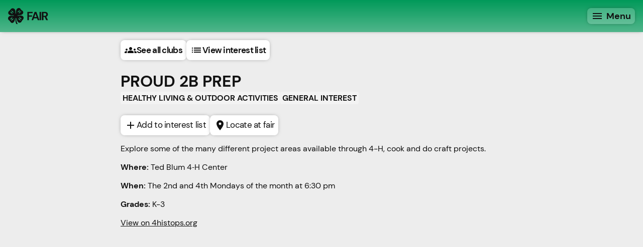

--- FILE ---
content_type: text/html; charset=utf-8
request_url: https://sc4hfair.app/club/proud-2b-prep
body_size: 10213
content:
<!DOCTYPE html>
<html lang="en">
<head>
	<meta charset="utf-8" />
	<meta name="viewport" content="width=device-width, initial-scale=1.0, user-scalable=no" />
	<link rel="icon" href="../favicon-32x32.png" />
	<link rel="apple-touch-icon" href="../icons/icon-192x192.png" />
	<link rel="manifest" href="/manifest.webmanifest" crossorigin="anonymous" />
	
		<link href="../_app/immutable/assets/0.DpHegoFL.css" rel="stylesheet">
		<link href="../_app/immutable/assets/Modal.BgYqGjlg.css" rel="stylesheet">
		<link href="../_app/immutable/assets/LinkButton.D-d7f5Xj.css" rel="stylesheet">
		<link href="../_app/immutable/assets/3.BqtSaOlU.css" rel="stylesheet">
		<link href="../_app/immutable/assets/Layout.CgUXsxTq.css" rel="stylesheet">
		<link rel="modulepreload" href="../_app/immutable/entry/start.D5o1cJYB.js">
		<link rel="modulepreload" href="../_app/immutable/chunks/entry.C0cZAW-n.js">
		<link rel="modulepreload" href="../_app/immutable/chunks/scheduler.DLbpkWtg.js">
		<link rel="modulepreload" href="../_app/immutable/chunks/index.C02PJypw.js">
		<link rel="modulepreload" href="../_app/immutable/entry/app.BP4q5s9F.js">
		<link rel="modulepreload" href="../_app/immutable/chunks/preload-helper.D6kgxu3v.js">
		<link rel="modulepreload" href="../_app/immutable/chunks/index.CBiLH24Z.js">
		<link rel="modulepreload" href="../_app/immutable/nodes/0.D6KE2A2-.js">
		<link rel="modulepreload" href="../_app/immutable/chunks/stores.DJr-E0dG.js">
		<link rel="modulepreload" href="../_app/immutable/chunks/KioskPitch.VlrUT8JL.js">
		<link rel="modulepreload" href="../_app/immutable/chunks/Modal.DAXjqYNW.js">
		<link rel="modulepreload" href="../_app/immutable/chunks/LinkButton.tFjgrnq3.js">
		<link rel="modulepreload" href="../_app/immutable/chunks/pvt.C9n3dR-D.js">
		<link rel="modulepreload" href="../_app/immutable/chunks/constants.Bg9tlEt9.js">
		<link rel="modulepreload" href="../_app/immutable/chunks/platform.Do_E-kn2.js">
		<link rel="modulepreload" href="../_app/immutable/chunks/webshare.BgJV3k7e.js">
		<link rel="modulepreload" href="../_app/immutable/nodes/3.DshH7YDQ.js">
		<link rel="modulepreload" href="../_app/immutable/chunks/Layout.LClosr4A.js">
		<link rel="modulepreload" href="../_app/immutable/chunks/interests.Bgs02Rpw.js">
		<link rel="modulepreload" href="../_app/immutable/chunks/auth.B3EdQ-Lq.js">
		<link rel="modulepreload" href="../_app/immutable/chunks/SvelteMarkdown.BZ8C0uNZ.js"><title>Proud 2B Prep |  Somerset County 4‑H Fair</title><!-- HEAD_svelte-4quo5i_START --><meta name="description" content="The Somerset County 4‑H Fair App"><meta property="og:title" content="Proud 2B Prep"><meta property="og:description" content="The Somerset County 4‑H Fair App"><meta property="og:type" content="website"><meta name="twitter:card" content="summary"><meta name="twitter:creator" content="Somerset County 4‑H"><meta name="twitter:title" content="Proud 2B Prep"><meta name="twitter:description" content="The Somerset County 4‑H Fair App"><meta name="theme-color" content="#009959"><!-- HEAD_svelte-4quo5i_END -->
</head>

<body>
	<script>document.body.classList.add(localStorage.getItem('theme') || (window.matchMedia('(prefers-color-scheme: dark)').matches ? 'theme-dark' : 'theme-light'));</script>
	<script>navigator?.serviceWorker?.ready?.then(reg => reg?.update());</script>
	<div>     <a href="#content" class="skipToContentButton svelte-14bt3oy" tabindex="0" data-svelte-h="svelte-bqgv0v">Skip to content <br> <span style="text-decoration: none; display: inline-block;">Using keyboard navigation? Use <kbd>Ctrl</kbd>+<kbd>M</kbd> or <kbd>Cmd</kbd>+<kbd>M</kbd> to quickly
		open the menu.</span></a>  <nav class="invisible svelte-1yowmd8"><div class="visible svelte-1yowmd8" style="background: var(--navbar);"><div class="topBar svelte-1yowmd8"><a href="/" aria-label="Main page" data-sveltekit-reload="true" onclick="window.location.href = '/';"><svg xmlns="http://www.w3.org/2000/svg" aria-labelledby="logoTitle" viewBox="0 0 132.292 52.917"><path d="M48.152 83.288c-1.041.001-2.072.249-2.903.772-5.77 2.66-4.9 9.405-5.317 14.76-.14.158-.31.55-.657.429-.249-.136-.506-.412-.57-.65-.285-4.109.303-8.359-2.068-11.566-1.82-2.133-4.365-3.443-7.197-2.79-2.608.05-4.45 2.584-5.75 4.597-1.3 1.82-3.337 2.711-4.64 4.482-1.393 1.977-1.503 5.135-.173 7.146 3.048 3.992 8.044 4.097 12.841 4.063.769-.235 1.874-.399 2.493.248.116.284-.017.583-.249.738-3.462.54-6.953-.284-10.362.303-2.647.401-5.136 2.673-5.863 5.235-.698 2.177-.12 4.564 1.33 6.228 3.068 1.861 4.671 5.313 7.24 7.885 1.16.798 2.735 1.149 4.169.775 5.308-2.142 6.525-8.034 7.008-13.11.168-.4.18-1.075.765-1.017.243.036.36.32.373.561-.341 5.8-.138 11.943 2.465 16.742l4.073-.042c-2.6-3.876-3.878-8.46-4.442-13.227.16-1.415-.603-2.827.444-4.001.199-.011.492.022.597.257.423 3.178.993 6.297 2.552 8.969 1.487 2.293 3.758 4.633 6.646 4.226 2.271-.13 4.305-1.943 5.253-3.985.596-2.213 2.942-3.662 4.39-5.541 1.187-2.056 1.786-5.093.543-7.35-2.754-4.941-9.416-3.486-14.047-3.03-.876-.049-1.973.255-2.63-.33-.067-.288.06-.537.29-.75 2.24-.66 4.63-.456 6.996-.692 3.418-.437 6.974-1.805 8.527-5.188.917-1.849.626-4.31-.439-6.046l-.169-.198-.178-.198-.193-.188-.194-.18-.193-.173-.209-.17-.209-.163-.217-.154-.433-.308-.442-.299-.45-.299-.44-.29-.433-.308-.217-.154-.21-.163-.2-.171-.201-.172-.185-.172-.185-.189-.178-.19-.169-.198-.162-.215-.145-.216-.147-.233-.122-.242-.122-.251-.099-.26c-.448-.998-1.37-1.868-2.277-2.44-.935-.592-2.13-.908-3.31-.907zm2.318 5.521 1.025 1.056-.133.15-.133.14-.133.149-.141.15-.15.141-.141.15-.299.3-.291.29-.3.284-.14.15-.151.133-.142.14-.133.142 2.21 2.293.103.044 2.34-2.272 1.089 1.152-5.887 5.677-1.079-1.11c.68-.763 1.556-1.587 2.338-2.314l-2.313-2.337-2.399 2.267-1.028-1.106.365-.453 5.423-5.21zm-22.725 1.254c2.031 1.63 4.08 3.55 6.077 5.323l.006.1c-.37.362-.735.815-1.059 1.125l-2.401-2.141-2.233 2.407 2.402 2.14c-.315.46-.685.822-1.053 1.226l-6.071-5.374c.356-.453.63-.76 1.044-1.225l2.454 2.188 2.183-2.404c-.719-.782-1.589-1.455-2.355-2.193.268-.407.727-.815 1.006-1.172zm22.278 18.949 6.35 5.017.05-.003-.994 1.221c-.86-.483-1.683-1.359-2.54-1.933l-2.083 2.54 2.487 2.036c-.218.403-.577.815-.944 1.218l-.354-.22-6.05-4.843.995-1.222 2.543 1.992c.729-.774 1.361-1.633 2.085-2.498l-.152-.183-2.385-1.85zm-21.02.523 1.078 1.103-2.39 2.274 2.222 2.343 2.448-2.128 1.036 1.105-.185.252-5.802 5.281-1.089-1.152 2.393-2.224c-.722-.832-1.498-1.603-2.217-2.393a91 91 0 0 0-2.406 2.125c-.351-.32-.815-.726-1.078-1.094z" style="font-style:normal;font-variant:normal;font-weight:400;font-stretch:normal;letter-spacing:normal;word-spacing:normal;text-anchor:start;fill-opacity:1;fill-rule:evenodd;stroke:none;stroke-width:0;stroke-linecap:butt;stroke-linejoin:miter;stroke-miterlimit:4;stroke-dasharray:none;stroke-dashoffset:0;stroke-opacity:1" transform="matrix(1.1546 0 0 1.1546 -20.138 -96.165)"/><g style="font-style:normal;font-weight:400;font-size:33.9473px;line-height:1.25;font-family:sans-serif;letter-spacing:-2.46592px;word-spacing:0;fill-opacity:1;stroke:none;stroke-width:.848684"><path d="M72.415 118.085V94.322h15.344v3.497h-11v6.654h8.895v3.428H76.76v10.184zM84.546 118.085l8.69-23.763h4.889l8.69 23.763H102.2l-1.901-5.5H91.03l-1.935 5.5zm7.672-8.894h6.891l-3.462-9.878zM107.405 118.085V94.322h4.345v23.763zM113.9 118.085V94.322h8.725q2.852 0 4.685.985 1.867.95 2.784 2.614.916 1.63.916 3.632 0 2.173-1.154 3.972-1.12 1.8-3.53 2.614l4.922 9.946h-4.99l-4.413-9.37h-3.599v9.37zm4.346-12.56h4.108q2.172 0 3.19-1.052 1.02-1.053 1.02-2.784 0-1.698-1.02-2.716-.984-1.018-3.224-1.018h-4.074z" style="font-style:normal;font-variant:normal;font-weight:700;font-stretch:normal;font-family:&quot;DM Sans&quot;;stroke-width:.848684" transform="matrix(1.1546 0 0 1.1546 -20.138 -96.165)"/></g></svg></a> <div class="horizPanel2" style="gap: 12px;"> <svg viewBox="0 0 100 100" fill="none" xmlns="http://www.w3.org/2000/svg" class="loadingRing svelte-ad3xf" role="button" tabindex="0"><path d="M100 50C100 43.4339 98.7067 36.9321 96.194 30.8658C93.6812 24.7995 89.9983 19.2876 85.3553 14.6447C80.7124 10.0017 75.2004 6.31876 69.1342 3.80602C63.0679 1.29329 56.5661 -2.87013e-07 50 0C43.4339 2.87013e-07 36.9321 1.29329 30.8658 3.80602C24.7995 6.31876 19.2876 10.0017 14.6447 14.6447C10.0017 19.2876 6.31876 24.7996 3.80602 30.8658C1.29329 36.9321 -5.74026e-07 43.4339 0 50L17.8865 50C17.8865 45.7828 18.7172 41.6069 20.331 37.7107C21.9449 33.8145 24.3103 30.2744 27.2923 27.2923C30.2744 24.3103 33.8145 21.9449 37.7107 20.331C41.6069 18.7172 45.7828 17.8865 50 17.8865C54.2172 17.8865 58.3931 18.7172 62.2893 20.331C66.1855 21.9449 69.7256 24.3103 72.7077 27.2923C75.6897 30.2744 78.0551 33.8145 79.669 37.7107C81.2828 41.6069 82.1135 45.7828 82.1135 50H100Z" style="fill: var(--text)"></path></svg> <button type="button" class="menuButton button svelte-1yowmd8"><div class="menuIconContainer svelte-1yowmd8"><i class="material-icons svelte-1yowmd8" aria-hidden="true" data-svelte-h="svelte-1s4c98a">menu</i> <i class="material-icons svelte-1yowmd8 inactive" aria-hidden="true" data-svelte-h="svelte-bejffm">close</i></div> <span class="svelte-1yowmd8" data-svelte-h="svelte-k09699">Menu</span></button></div></div> <div class="menuArea svelte-1yowmd8" id="menuArea"><div class="menuGrid svelte-1yowmd8"><a role="button" tabindex="0" class="container button   header     svelte-1d9fk9u" href="/"><span class="material-icons icon svelte-1d9fk9u" aria-hidden="true">home</span> <span class="label svelte-1d9fk9u">Latest</span> </a> <a role="button" tabindex="0" class="container button   header     svelte-1d9fk9u" href="/map"><span class="material-icons icon svelte-1d9fk9u" aria-hidden="true">map</span> <span class="label svelte-1d9fk9u">Map</span> </a> <a role="button" tabindex="0" class="container button   header     svelte-1d9fk9u" href="/food"><span class="material-icons icon svelte-1d9fk9u" aria-hidden="true">fastfood</span> <span class="label svelte-1d9fk9u">Food</span> </a> <a role="button" tabindex="0" class="container button   header     svelte-1d9fk9u" href="/schedule"><span class="material-icons icon svelte-1d9fk9u" aria-hidden="true">event_note</span> <span class="label svelte-1d9fk9u">Schedule</span> </a> <a role="button" tabindex="0" class="container button   header     svelte-1d9fk9u" href="/clubs"><span class="material-icons icon svelte-1d9fk9u" aria-hidden="true">groups</span> <span class="label svelte-1d9fk9u">Clubs</span> </a> <a role="button" tabindex="0" class="container button   header     svelte-1d9fk9u" href="/scavenger-hunt"><span class="material-icons icon svelte-1d9fk9u" aria-hidden="true">travel_explore</span> <span class="label svelte-1d9fk9u">Scavenger Hunt</span> </a></div> <div class="menuBottom svelte-1yowmd8"><button role="button" tabindex="0" class="container button    headerSmall    svelte-1d9fk9u" type="button"><div class="iconElementContainer svelte-1d9fk9u"><span class="material-icons icon svelte-1y5rpud" aria-hidden="true" aria-label="Light theme">light_mode</span></div> <span class="label svelte-1d9fk9u lightFont">Switch theme</span> </button> <a role="button" tabindex="0" class="container button    headerSmall    svelte-1d9fk9u" href="/settings"><span class="material-icons icon svelte-1d9fk9u" aria-hidden="true">settings</span> <span class="label svelte-1d9fk9u lightFont">Settings</span> </a> <a role="button" tabindex="0" class="container button    headerSmall    svelte-1d9fk9u" href="/feedback"><span class="material-icons icon svelte-1d9fk9u" aria-hidden="true">message</span> <span class="label svelte-1d9fk9u lightFont">App feedback</span> </a> <a role="button" tabindex="0" class="container button    headerSmall    svelte-1d9fk9u" href="/interests"><span class="material-icons icon svelte-1d9fk9u" aria-hidden="true">list_alt</span> <span class="label svelte-1d9fk9u lightFont">Interest list</span> </a> <a role="button" tabindex="0" class="container button    headerSmall    svelte-1d9fk9u" href="/sponsors"><span class="material-icons icon svelte-1d9fk9u" aria-hidden="true">monetization_on</span> <span class="label svelte-1d9fk9u lightFont">Fair sponsors</span> </a>  <a role="button" tabindex="0" class="container button    headerSmall    svelte-1d9fk9u" href="/links"><span class="material-icons icon svelte-1d9fk9u" aria-hidden="true">link</span> <span class="label svelte-1d9fk9u lightFont">Links</span> </a></div> <div class="dqpmdptSpot svelte-1yowmd8"><div class="container svelte-1jrz25y"><svg xmlns="http://www.w3.org/2000/svg" xml:space="preserve" viewBox="0 0 51.252 52.916" class="sfImage" style="fill: var(--accent)"><path d="M35.458 0c-1.202 0-2.39.287-3.351.891-6.661 3.07-5.658 10.858-6.14 17.042-.161.182-.356.635-.758.495-.288-.157-.584-.475-.658-.75-.33-4.745.349-9.652-2.389-13.356-2.1-2.462-5.039-3.974-8.309-3.22-3.012.058-5.139 2.984-6.639 5.307C5.712 8.51 3.36 9.54 1.854 11.585c-1.606 2.281-1.733 5.928-.199 8.25 3.52 4.61 9.289 4.731 14.827 4.692.887-.273 2.163-.46 2.879.286.134.33-.019.673-.288.852-3.997.624-8.026-.326-11.964.35-3.056.463-5.93 3.088-6.77 6.045-.806 2.514-.139 5.27 1.537 7.19 3.542 2.15 5.393 6.135 8.358 9.104 1.34.922 3.158 1.327 4.813.896 6.129-2.473 7.535-9.276 8.092-15.136.194-.462.206-1.242.883-1.175.28.042.415.371.43.648-.393 6.697-.16 13.79 2.847 19.33l4.703-.048c-3.004-4.475-4.478-9.768-5.13-15.272.184-1.634-.697-3.263.512-4.62.23-.012.568.026.69.297.488 3.67 1.146 7.27 2.946 10.356 1.717 2.647 4.34 5.35 7.675 4.88 2.622-.15 4.97-2.244 6.064-4.602.689-2.555 3.397-4.228 5.068-6.398 1.372-2.373 2.064-5.88.627-8.486-3.178-5.705-10.87-4.025-16.218-3.497-1.012-.057-2.278.294-3.037-.384-.076-.332.07-.618.335-.864 2.587-.764 5.347-.528 8.078-.8 3.946-.504 8.052-2.085 9.845-5.99 1.059-2.134.723-4.977-.506-6.98l-.196-.229-.206-.228-.22-.219-.222-.207-.223-.199-.241-.197-.241-.189-.25-.177-.5-.356-.511-.345-.52-.346-.509-.336-.501-.355-.25-.178-.242-.188-.232-.198-.232-.198-.214-.2-.213-.218-.205-.218-.196-.229-.187-.248-.167-.25-.169-.269-.14-.28-.142-.289-.113-.301c-.517-1.151-1.583-2.157-2.629-2.816C38.2.363 36.82-.002 35.458 0zm2.677 6.374 1.183 1.22-.153.171-.154.162-.153.172-.163.173-.173.164-.163.172-.345.347-.336.336-.347.326-.163.174-.174.153-.163.163-.154.163 2.552 2.647.118.051 2.702-2.622 1.257 1.33-6.797 6.555-1.245-1.283c.786-.88 1.797-1.831 2.7-2.67l-2.67-2.699-2.77 2.618-1.186-1.276.421-.523 6.261-6.016.115-.008zM11.896 7.822c2.347 1.882 4.71 4.099 7.017 6.146l.006.114c-.428.418-.849.942-1.222 1.3l-2.773-2.473-2.577 2.78 2.773 2.471c-.364.53-.79.948-1.216 1.415l-7.01-6.205a27.49 27.49 0 0 1 1.205-1.413l2.833 2.526 2.52-2.776c-.83-.903-1.834-1.68-2.718-2.533.31-.468.84-.94 1.162-1.352zM37.62 29.701l7.333 5.792.057-.003-1.149 1.41c-.991-.558-1.943-1.57-2.932-2.233l-2.405 2.932 2.871 2.352c-.251.466-.666.941-1.09 1.407l-.41-.256-6.985-5.591 1.148-1.41 2.936 2.3c.842-.894 1.572-1.887 2.408-2.884l-.175-.212-2.754-2.137 1.147-1.467zm-24.27.604 1.245 1.273-2.76 2.626 2.566 2.705 2.826-2.457 1.196 1.276-.213.29-6.7 6.098-1.257-1.33 2.762-2.569c-.832-.96-1.728-1.85-2.559-2.763-.915.782-1.875 1.625-2.778 2.455-.405-.37-.94-.84-1.244-1.263l6.916-6.341z"/></svg> <div class="sfText svelte-1jrz25y"><h2 class="svelte-1jrz25y"><span class="disclosure svelte-1jrz25y">Business Card FAIR SPONSOR</span> Time to Eat Diner</h2> <p class="svelte-1jrz25y">The 4‑H fair is made possible by our sponsors.</p> <a role="button" tabindex="0" class="container button    headerSmall    svelte-1d9fk9u" href="https://www.timetoeatdiner.com" target="_blank"><span class="material-icons icon svelte-1d9fk9u" aria-hidden="true">open_in_new</span> <span class="label svelte-1d9fk9u lightFont">Visit</span> </a></div></div></div></div></div> </nav> <noscript data-svelte-h="svelte-dhi53b">JavaScript is required to use this app.</noscript> <div class="content svelte-14bt3oy" id="content"><div class="svelte-14bt3oy"><div class="horizPanel" style="whitespace: nowrap; justify-content: flex-start; margin-top: 16px;"><a role="button" tabindex="0" class="container button        svelte-1d9fk9u" href="/clubs"><span class="material-icons icon svelte-1d9fk9u" aria-hidden="true">groups</span> <span class="label svelte-1d9fk9u">See all clubs</span> </a> <a role="button" tabindex="0" class="container button        svelte-1d9fk9u" href="/interests"><span class="material-icons icon svelte-1d9fk9u" aria-hidden="true">list</span> <span class="label svelte-1d9fk9u">View interest list</span> </a></div> <h1 style="text-transform: uppercase;">Proud 2B Prep <div class="tags svelte-doazhj" style="text-transform: uppercase;"><div title="HEALTHY LIVING &amp; OUTDOOR ACTIVITIES" class="svelte-doazhj">healthy living &amp; outdoor activities</div><div title="GENERAL INTEREST" class="svelte-doazhj">general interest</div></div></h1> <div class="optionsButtonsPanel svelte-doazhj"><button role="button" tabindex="0" class="container button        svelte-1d9fk9u" type="button"><span class="material-icons icon svelte-1d9fk9u" aria-hidden="true">add</span> <span class="label svelte-1d9fk9u lightFont">Add to interest list</span> </button> <a role="button" tabindex="0" class="container button        svelte-1d9fk9u" href="/map/?locate=prep"><span class="material-icons icon svelte-1d9fk9u" aria-hidden="true">place</span> <span class="label svelte-1d9fk9u lightFont">Locate at fair</span> </a>  </div> <div class="clubDescription svelte-doazhj"><p>Explore some of the many different project areas available through 4-H, cook and do craft projects.</p></div> <p><strong data-svelte-h="svelte-ckmv17">Where:</strong> Ted Blum 4‑H Center</p> <p><strong data-svelte-h="svelte-68ki94">When:</strong> The 2nd and 4th Mondays of the month at 6:30 pm</p> <p><strong data-svelte-h="svelte-a7q8es">Grades:</strong> K-3</p> <p><a href="https://4histops.org/proud-2b-prep">View on 4histops.org</a></p></div></div>   <dialog class="svelte-ypvx7c"><form method="dialog" class="svelte-ypvx7c"><div class="content svelte-ypvx7c"><h2 data-svelte-h="svelte-7aqnt5">New version ready</h2> <p data-svelte-h="svelte-1sezfua">A new version of the app has been downloaded. Refresh now to load the new version.</p></div> <div class="horizPanel" style="justify-content: flex-end;"><button role="button" tabindex="0" class="container button        svelte-1d9fk9u" type="submit"><span class="material-icons icon svelte-1d9fk9u" aria-hidden="true">close</span> <span class="label svelte-1d9fk9u">Later</span> </button> <button role="button" tabindex="0" class="container button      active  svelte-1d9fk9u" type="submit" value="confirm"><span class="material-icons icon svelte-1d9fk9u" aria-hidden="true">check</span> <span class="label svelte-1d9fk9u">Refresh now</span> </button> </div></form> </dialog>  <dialog class="svelte-ypvx7c"><form method="dialog" class="svelte-ypvx7c"><div class="content svelte-ypvx7c"><div class="center"><div> <h2 style="margin-top: 0;" data-svelte-h="svelte-1yhm28z">Visiting External Link</h2> <p data-svelte-h="svelte-3isf69">You can&#39;t exit the app in the kiosk, try on your own device!</p> <svg width="200px" viewBox="80 80 580 580" shape-rendering="crispEdges" style="fill: currentColor; margin: 0 auto;"><rect x="240" y="80" width="20" height="20"></rect><rect x="260" y="80" width="20" height="20"></rect><rect x="280" y="80" width="20" height="20"></rect><rect x="320" y="80" width="20" height="20"></rect><rect x="340" y="80" width="20" height="20"></rect><rect x="380" y="80" width="20" height="20"></rect><rect x="260" y="100" width="20" height="20"></rect><rect x="320" y="100" width="20" height="20"></rect><rect x="400" y="100" width="20" height="20"></rect><rect x="420" y="100" width="20" height="20"></rect><rect x="440" y="100" width="20" height="20"></rect><rect x="480" y="100" width="20" height="20"></rect><rect x="300" y="120" width="20" height="20"></rect><rect x="320" y="120" width="20" height="20"></rect><rect x="340" y="120" width="20" height="20"></rect><rect x="440" y="120" width="20" height="20"></rect><rect x="460" y="120" width="20" height="20"></rect><rect x="240" y="140" width="20" height="20"></rect><rect x="300" y="140" width="20" height="20"></rect><rect x="320" y="140" width="20" height="20"></rect><rect x="340" y="140" width="20" height="20"></rect><rect x="380" y="140" width="20" height="20"></rect><rect x="440" y="140" width="20" height="20"></rect><rect x="240" y="160" width="20" height="20"></rect><rect x="260" y="160" width="20" height="20"></rect><rect x="280" y="160" width="20" height="20"></rect><rect x="340" y="160" width="20" height="20"></rect><rect x="380" y="160" width="20" height="20"></rect><rect x="400" y="160" width="20" height="20"></rect><rect x="460" y="160" width="20" height="20"></rect><rect x="480" y="160" width="20" height="20"></rect><rect x="240" y="180" width="20" height="20"></rect><rect x="260" y="180" width="20" height="20"></rect><rect x="280" y="180" width="20" height="20"></rect><rect x="320" y="180" width="20" height="20"></rect><rect x="340" y="180" width="20" height="20"></rect><rect x="360" y="180" width="20" height="20"></rect><rect x="380" y="180" width="20" height="20"></rect><rect x="420" y="180" width="20" height="20"></rect><rect x="460" y="180" width="20" height="20"></rect><rect x="240" y="200" width="20" height="20"></rect><rect x="280" y="200" width="20" height="20"></rect><rect x="320" y="200" width="20" height="20"></rect><rect x="360" y="200" width="20" height="20"></rect><rect x="400" y="200" width="20" height="20"></rect><rect x="440" y="200" width="20" height="20"></rect><rect x="480" y="200" width="20" height="20"></rect><rect x="240" y="220" width="20" height="20"></rect><rect x="260" y="220" width="20" height="20"></rect><rect x="320" y="220" width="20" height="20"></rect><rect x="420" y="220" width="20" height="20"></rect><rect x="440" y="220" width="20" height="20"></rect><rect x="460" y="220" width="20" height="20"></rect><rect x="480" y="220" width="20" height="20"></rect><rect x="80" y="240" width="20" height="20"></rect><rect x="160" y="240" width="20" height="20"></rect><rect x="200" y="240" width="20" height="20"></rect><rect x="220" y="240" width="20" height="20"></rect><rect x="240" y="240" width="20" height="20"></rect><rect x="260" y="240" width="20" height="20"></rect><rect x="320" y="240" width="20" height="20"></rect><rect x="340" y="240" width="20" height="20"></rect><rect x="360" y="240" width="20" height="20"></rect><rect x="400" y="240" width="20" height="20"></rect><rect x="420" y="240" width="20" height="20"></rect><rect x="440" y="240" width="20" height="20"></rect><rect x="460" y="240" width="20" height="20"></rect><rect x="480" y="240" width="20" height="20"></rect><rect x="500" y="240" width="20" height="20"></rect><rect x="520" y="240" width="20" height="20"></rect><rect x="540" y="240" width="20" height="20"></rect><rect x="560" y="240" width="20" height="20"></rect><rect x="580" y="240" width="20" height="20"></rect><rect x="640" y="240" width="20" height="20"></rect><rect x="80" y="260" width="20" height="20"></rect><rect x="120" y="260" width="20" height="20"></rect><rect x="140" y="260" width="20" height="20"></rect><rect x="160" y="260" width="20" height="20"></rect><rect x="220" y="260" width="20" height="20"></rect><rect x="300" y="260" width="20" height="20"></rect><rect x="360" y="260" width="20" height="20"></rect><rect x="440" y="260" width="20" height="20"></rect><rect x="460" y="260" width="20" height="20"></rect><rect x="480" y="260" width="20" height="20"></rect><rect x="540" y="260" width="20" height="20"></rect><rect x="560" y="260" width="20" height="20"></rect><rect x="600" y="260" width="20" height="20"></rect><rect x="80" y="280" width="20" height="20"></rect><rect x="100" y="280" width="20" height="20"></rect><rect x="120" y="280" width="20" height="20"></rect><rect x="140" y="280" width="20" height="20"></rect><rect x="180" y="280" width="20" height="20"></rect><rect x="200" y="280" width="20" height="20"></rect><rect x="240" y="280" width="20" height="20"></rect><rect x="280" y="280" width="20" height="20"></rect><rect x="300" y="280" width="20" height="20"></rect><rect x="320" y="280" width="20" height="20"></rect><rect x="340" y="280" width="20" height="20"></rect><rect x="360" y="280" width="20" height="20"></rect><rect x="400" y="280" width="20" height="20"></rect><rect x="440" y="280" width="20" height="20"></rect><rect x="480" y="280" width="20" height="20"></rect><rect x="520" y="280" width="20" height="20"></rect><rect x="560" y="280" width="20" height="20"></rect><rect x="580" y="280" width="20" height="20"></rect><rect x="600" y="280" width="20" height="20"></rect><rect x="640" y="280" width="20" height="20"></rect><rect x="100" y="300" width="20" height="20"></rect><rect x="120" y="300" width="20" height="20"></rect><rect x="160" y="300" width="20" height="20"></rect><rect x="260" y="300" width="20" height="20"></rect><rect x="280" y="300" width="20" height="20"></rect><rect x="300" y="300" width="20" height="20"></rect><rect x="320" y="300" width="20" height="20"></rect><rect x="340" y="300" width="20" height="20"></rect><rect x="420" y="300" width="20" height="20"></rect><rect x="460" y="300" width="20" height="20"></rect><rect x="480" y="300" width="20" height="20"></rect><rect x="500" y="300" width="20" height="20"></rect><rect x="540" y="300" width="20" height="20"></rect><rect x="580" y="300" width="20" height="20"></rect><rect x="80" y="320" width="20" height="20"></rect><rect x="100" y="320" width="20" height="20"></rect><rect x="140" y="320" width="20" height="20"></rect><rect x="160" y="320" width="20" height="20"></rect><rect x="180" y="320" width="20" height="20"></rect><rect x="200" y="320" width="20" height="20"></rect><rect x="240" y="320" width="20" height="20"></rect><rect x="280" y="320" width="20" height="20"></rect><rect x="320" y="320" width="20" height="20"></rect><rect x="340" y="320" width="20" height="20"></rect><rect x="400" y="320" width="20" height="20"></rect><rect x="460" y="320" width="20" height="20"></rect><rect x="520" y="320" width="20" height="20"></rect><rect x="540" y="320" width="20" height="20"></rect><rect x="580" y="320" width="20" height="20"></rect><rect x="600" y="320" width="20" height="20"></rect><rect x="620" y="320" width="20" height="20"></rect><rect x="80" y="340" width="20" height="20"></rect><rect x="100" y="340" width="20" height="20"></rect><rect x="160" y="340" width="20" height="20"></rect><rect x="180" y="340" width="20" height="20"></rect><rect x="220" y="340" width="20" height="20"></rect><rect x="260" y="340" width="20" height="20"></rect><rect x="300" y="340" width="20" height="20"></rect><rect x="340" y="340" width="20" height="20"></rect><rect x="360" y="340" width="20" height="20"></rect><rect x="380" y="340" width="20" height="20"></rect><rect x="460" y="340" width="20" height="20"></rect><rect x="480" y="340" width="20" height="20"></rect><rect x="560" y="340" width="20" height="20"></rect><rect x="600" y="340" width="20" height="20"></rect><rect x="100" y="360" width="20" height="20"></rect><rect x="120" y="360" width="20" height="20"></rect><rect x="140" y="360" width="20" height="20"></rect><rect x="160" y="360" width="20" height="20"></rect><rect x="200" y="360" width="20" height="20"></rect><rect x="280" y="360" width="20" height="20"></rect><rect x="300" y="360" width="20" height="20"></rect><rect x="320" y="360" width="20" height="20"></rect><rect x="400" y="360" width="20" height="20"></rect><rect x="440" y="360" width="20" height="20"></rect><rect x="520" y="360" width="20" height="20"></rect><rect x="540" y="360" width="20" height="20"></rect><rect x="560" y="360" width="20" height="20"></rect><rect x="580" y="360" width="20" height="20"></rect><rect x="600" y="360" width="20" height="20"></rect><rect x="620" y="360" width="20" height="20"></rect><rect x="120" y="380" width="20" height="20"></rect><rect x="240" y="380" width="20" height="20"></rect><rect x="260" y="380" width="20" height="20"></rect><rect x="360" y="380" width="20" height="20"></rect><rect x="420" y="380" width="20" height="20"></rect><rect x="460" y="380" width="20" height="20"></rect><rect x="480" y="380" width="20" height="20"></rect><rect x="500" y="380" width="20" height="20"></rect><rect x="620" y="380" width="20" height="20"></rect><rect x="100" y="400" width="20" height="20"></rect><rect x="120" y="400" width="20" height="20"></rect><rect x="180" y="400" width="20" height="20"></rect><rect x="200" y="400" width="20" height="20"></rect><rect x="220" y="400" width="20" height="20"></rect><rect x="240" y="400" width="20" height="20"></rect><rect x="320" y="400" width="20" height="20"></rect><rect x="340" y="400" width="20" height="20"></rect><rect x="360" y="400" width="20" height="20"></rect><rect x="400" y="400" width="20" height="20"></rect><rect x="420" y="400" width="20" height="20"></rect><rect x="460" y="400" width="20" height="20"></rect><rect x="480" y="400" width="20" height="20"></rect><rect x="500" y="400" width="20" height="20"></rect><rect x="540" y="400" width="20" height="20"></rect><rect x="580" y="400" width="20" height="20"></rect><rect x="600" y="400" width="20" height="20"></rect><rect x="620" y="400" width="20" height="20"></rect><rect x="80" y="420" width="20" height="20"></rect><rect x="120" y="420" width="20" height="20"></rect><rect x="160" y="420" width="20" height="20"></rect><rect x="180" y="420" width="20" height="20"></rect><rect x="220" y="420" width="20" height="20"></rect><rect x="260" y="420" width="20" height="20"></rect><rect x="320" y="420" width="20" height="20"></rect><rect x="400" y="420" width="20" height="20"></rect><rect x="440" y="420" width="20" height="20"></rect><rect x="520" y="420" width="20" height="20"></rect><rect x="560" y="420" width="20" height="20"></rect><rect x="600" y="420" width="20" height="20"></rect><rect x="120" y="440" width="20" height="20"></rect><rect x="140" y="440" width="20" height="20"></rect><rect x="180" y="440" width="20" height="20"></rect><rect x="200" y="440" width="20" height="20"></rect><rect x="260" y="440" width="20" height="20"></rect><rect x="280" y="440" width="20" height="20"></rect><rect x="300" y="440" width="20" height="20"></rect><rect x="340" y="440" width="20" height="20"></rect><rect x="360" y="440" width="20" height="20"></rect><rect x="440" y="440" width="20" height="20"></rect><rect x="460" y="440" width="20" height="20"></rect><rect x="520" y="440" width="20" height="20"></rect><rect x="560" y="440" width="20" height="20"></rect><rect x="580" y="440" width="20" height="20"></rect><rect x="600" y="440" width="20" height="20"></rect><rect x="640" y="440" width="20" height="20"></rect><rect x="160" y="460" width="20" height="20"></rect><rect x="260" y="460" width="20" height="20"></rect><rect x="340" y="460" width="20" height="20"></rect><rect x="400" y="460" width="20" height="20"></rect><rect x="420" y="460" width="20" height="20"></rect><rect x="460" y="460" width="20" height="20"></rect><rect x="500" y="460" width="20" height="20"></rect><rect x="620" y="460" width="20" height="20"></rect><rect x="80" y="480" width="20" height="20"></rect><rect x="100" y="480" width="20" height="20"></rect><rect x="160" y="480" width="20" height="20"></rect><rect x="200" y="480" width="20" height="20"></rect><rect x="240" y="480" width="20" height="20"></rect><rect x="260" y="480" width="20" height="20"></rect><rect x="280" y="480" width="20" height="20"></rect><rect x="320" y="480" width="20" height="20"></rect><rect x="340" y="480" width="20" height="20"></rect><rect x="460" y="480" width="20" height="20"></rect><rect x="480" y="480" width="20" height="20"></rect><rect x="500" y="480" width="20" height="20"></rect><rect x="520" y="480" width="20" height="20"></rect><rect x="540" y="480" width="20" height="20"></rect><rect x="560" y="480" width="20" height="20"></rect><rect x="240" y="500" width="20" height="20"></rect><rect x="260" y="500" width="20" height="20"></rect><rect x="340" y="500" width="20" height="20"></rect><rect x="360" y="500" width="20" height="20"></rect><rect x="380" y="500" width="20" height="20"></rect><rect x="460" y="500" width="20" height="20"></rect><rect x="480" y="500" width="20" height="20"></rect><rect x="560" y="500" width="20" height="20"></rect><rect x="580" y="500" width="20" height="20"></rect><rect x="600" y="500" width="20" height="20"></rect><rect x="240" y="520" width="20" height="20"></rect><rect x="280" y="520" width="20" height="20"></rect><rect x="300" y="520" width="20" height="20"></rect><rect x="380" y="520" width="20" height="20"></rect><rect x="440" y="520" width="20" height="20"></rect><rect x="460" y="520" width="20" height="20"></rect><rect x="480" y="520" width="20" height="20"></rect><rect x="520" y="520" width="20" height="20"></rect><rect x="560" y="520" width="20" height="20"></rect><rect x="580" y="520" width="20" height="20"></rect><rect x="600" y="520" width="20" height="20"></rect><rect x="640" y="520" width="20" height="20"></rect><rect x="300" y="540" width="20" height="20"></rect><rect x="360" y="540" width="20" height="20"></rect><rect x="420" y="540" width="20" height="20"></rect><rect x="440" y="540" width="20" height="20"></rect><rect x="480" y="540" width="20" height="20"></rect><rect x="560" y="540" width="20" height="20"></rect><rect x="600" y="540" width="20" height="20"></rect><rect x="620" y="540" width="20" height="20"></rect><rect x="240" y="560" width="20" height="20"></rect><rect x="280" y="560" width="20" height="20"></rect><rect x="300" y="560" width="20" height="20"></rect><rect x="320" y="560" width="20" height="20"></rect><rect x="340" y="560" width="20" height="20"></rect><rect x="360" y="560" width="20" height="20"></rect><rect x="400" y="560" width="20" height="20"></rect><rect x="420" y="560" width="20" height="20"></rect><rect x="440" y="560" width="20" height="20"></rect><rect x="460" y="560" width="20" height="20"></rect><rect x="480" y="560" width="20" height="20"></rect><rect x="500" y="560" width="20" height="20"></rect><rect x="520" y="560" width="20" height="20"></rect><rect x="540" y="560" width="20" height="20"></rect><rect x="560" y="560" width="20" height="20"></rect><rect x="580" y="560" width="20" height="20"></rect><rect x="640" y="560" width="20" height="20"></rect><rect x="280" y="580" width="20" height="20"></rect><rect x="300" y="580" width="20" height="20"></rect><rect x="340" y="580" width="20" height="20"></rect><rect x="400" y="580" width="20" height="20"></rect><rect x="440" y="580" width="20" height="20"></rect><rect x="540" y="580" width="20" height="20"></rect><rect x="580" y="580" width="20" height="20"></rect><rect x="600" y="580" width="20" height="20"></rect><rect x="620" y="580" width="20" height="20"></rect><rect x="280" y="600" width="20" height="20"></rect><rect x="300" y="600" width="20" height="20"></rect><rect x="320" y="600" width="20" height="20"></rect><rect x="380" y="600" width="20" height="20"></rect><rect x="400" y="600" width="20" height="20"></rect><rect x="440" y="600" width="20" height="20"></rect><rect x="460" y="600" width="20" height="20"></rect><rect x="520" y="600" width="20" height="20"></rect><rect x="560" y="600" width="20" height="20"></rect><rect x="600" y="600" width="20" height="20"></rect><rect x="620" y="600" width="20" height="20"></rect><rect x="640" y="600" width="20" height="20"></rect><rect x="260" y="620" width="20" height="20"></rect><rect x="420" y="620" width="20" height="20"></rect><rect x="440" y="620" width="20" height="20"></rect><rect x="460" y="620" width="20" height="20"></rect><rect x="520" y="620" width="20" height="20"></rect><rect x="540" y="620" width="20" height="20"></rect><rect x="560" y="620" width="20" height="20"></rect><rect x="580" y="620" width="20" height="20"></rect><rect x="600" y="620" width="20" height="20"></rect><rect x="240" y="640" width="20" height="20"></rect><rect x="340" y="640" width="20" height="20"></rect><rect x="360" y="640" width="20" height="20"></rect><rect x="420" y="640" width="20" height="20"></rect><rect x="440" y="640" width="20" height="20"></rect><rect x="460" y="640" width="20" height="20"></rect><rect x="520" y="640" width="20" height="20"></rect><rect x="560" y="640" width="20" height="20"></rect><rect x="620" y="640" width="20" height="20"></rect><path d="M80,80 h140 v140 h-140 Z M100.0,100.0 h100.0 v100.0 h-100.0 Z" fill-rule="evenodd"></path><path d="M520,80 h140 v140 h-140 Z M540.0,100.0 h100.0 v100.0 h-100.0 Z" fill-rule="evenodd"></path><rect x="120" y="120" width="60" height="60"></rect><rect x="560" y="120" width="60" height="60"></rect><path d="M80,520 h140 v140 h-140 Z M100.0,540.0 h100.0 v100.0 h-100.0 Z" fill-rule="evenodd"></path><rect x="120" y="560" width="60" height="60"></rect></svg></div></div></div> <div class="horizPanel" style="justify-content: flex-end;"><button role="button" tabindex="0" class="container button        svelte-1d9fk9u" type="submit"><span class="material-icons icon svelte-1d9fk9u" aria-hidden="true">close</span> <span class="label svelte-1d9fk9u">Cancel</span> </button>  </div></form> </dialog> 
			
			<script>
				{
					__sveltekit_16j5dex = {
						base: new URL("..", location).pathname.slice(0, -1)
					};

					const element = document.currentScript.parentElement;

					const data = [{"type":"data","data":{sponsors:[{image:null,heading:"Tractor Supply Of Hillsborough",description:null,link:"https://www.tractorsupply.com",tier:"inkind"},{image:null,heading:"YOUR AD HERE",description:null,link:"https://4histops.org/sponsors",tier:"custom"},{image:null,heading:"Somerset County 4-H The Clover Ensemble",description:null,link:"https://sc4hfair.app/club/clover-ensemble",tier:"copper"},{image:null,heading:"Laufer, Dalena, Jensen & Doran, L.L.C",description:null,link:"https://www.lauferfamilylaw.com/",tier:"copper"},{image:null,heading:"Just Subs",description:null,link:"https://www.just-subs.com/hillsborough/",tier:"copper"},{image:null,heading:"Somerset County 4-H Trainmasters Club",description:null,link:"https://sc4hfair.app/club/somerset-4h-trainmasters",tier:"business-card"},{image:null,heading:"Somerset County 4-H On Target Archery",description:null,link:"https://sc4hfair.app/club/on-target-archery-club",tier:"business-card"},{image:null,heading:"Somerset County 4-H Master Chefs",description:null,link:"https://sc4hfair.app/club/4h-master-chef",tier:"business-card"},{image:null,heading:"Somerset County 4-H Furry Friends",description:null,link:"https://sc4hfair.app/club/furry-friends",tier:"business-card"},{image:null,heading:"Somerset County 4-H Chaps & Spurs",description:null,link:"https://sc4hfair.app/club/chaps-spurs",tier:"business-card"},{image:null,heading:"Somerset County 4-H Anime & Manga Club",description:null,link:"https://www.4-HCloverCon.com",tier:"silver"},{image:null,heading:"Dr. Nickolas Oakley, DVM",description:null,link:"https://HarlingenVeterinaryClinic.com",tier:"business-card"},{image:null,heading:"Carrabba's Italian Restaurant",description:null,link:"https://locations.carrabbas.com/new-jersey/greenbrook/200-us-hwy-route-22-west",tier:"business-card"},{image:null,heading:"Woodbridge Deli",description:null,link:"https://www.facebook.com/WoodbridgeDeli/",tier:"business-card"},{image:null,heading:"The Highland Vet House Calls",description:null,link:"https://www.thehighlandvet.com/",tier:"business-card"},{image:null,heading:"The Center School",description:null,link:"https://www.thecenterschool.com",tier:"business-card"},{image:null,heading:"Talk Of The Town Barber Shop",description:null,link:"https://www.talkofthetownbarbershop.com/",tier:"business-card"},{image:null,heading:"Round Valley Animal Hospital (Dr. Lorraine Marks)",description:null,link:"https://www.roundvalleyanimalhospital.com",tier:"business-card"},{image:null,heading:"Riverwalk Physical Therapy",description:null,link:"https://www.riverwalkpt.com/",tier:"business-card"},{image:null,heading:"Peter & Pam Hurley",description:null,link:null,tier:"business-card"},{image:null,heading:"Leonard C Sitrin, PHD",description:null,link:"https://www.psychologytoday.com/us/therapists/leonard-craig-sitrin-warren-nj/142768",tier:"business-card"},{image:null,heading:"La Fontaine & Budd inc - Michael A. McCurry",description:null,link:"https://www.laFontaineandbudd.com",tier:"business-card"},{image:null,heading:"Golden Corner Restaurant",description:null,link:"https://www.thegoldencornerdiner.com/",tier:"business-card"},{image:null,heading:"Black River Veterinary Hospital",description:null,link:"https://brvh-nj.com/",tier:"business-card"},{image:null,heading:"Bagel Garden - Kenefic Inc.",description:null,link:"https://www.facebook.com/BagelGardenBranchburg/",tier:"business-card"},{image:null,heading:"A Peace of Om Yoga",description:null,link:"https://www.APeaceOfOmYoga.com",tier:"business-card"},{image:null,heading:"Somerville Elks Lodge #1068",description:null,link:"https://www.elks.org/lodges/home.cfm?LodgeNumber=1068",tier:"copper"},{image:null,heading:"Kingwood Foreign Auto Service",description:null,link:"https://maps.app.goo.gl/WEz3abTENoJGEdqt9",tier:"copper"},{image:null,heading:"Hunterdon Dermatology LLC",description:null,link:"https://www.HunterdonDermatology.com",tier:"copper"},{image:null,heading:"Luigi's Masonry",description:null,link:"https://www.LuigisMasonry.com",tier:"bronze"},{image:null,heading:"Fraternal Order of the Eagles Aeries 2137",description:null,link:"https://www.2137foe.com",tier:"bronze"},{image:null,heading:"Dave's Suburban Disposal Services, LLC",description:null,link:"https://www.davesdisposalservice.com",tier:"bronze"},{image:null,heading:"Amalgamated Transit Union Local 726",description:null,link:"https://www.atu726.com/index.cfm",tier:"bronze"},{image:null,heading:"Unity Bank Of Somerville",description:null,link:"https://www.unitybank.com",tier:"custom"},{image:null,heading:"Time to Eat Diner",description:null,link:"https://www.timetoeatdiner.com",tier:"business-card"},{image:null,heading:"The Delaney of Bridgewater",description:null,link:"https://www.TheDelaneyOfBridgewater.com",tier:"copper"},{image:null,heading:"Scotts Florist",description:null,link:"https://www.scottsflorist.net",tier:"business-card"},{image:null,heading:"Premier Energy Group LLC",description:null,link:"http://premierenergygroup.com",tier:"copper"},{image:null,heading:"LaFontaine & Budd inc - James T. Rick, Jr.",description:null,link:"https://www.laFontaineandbudd.com",tier:"business-card"},{image:null,heading:"Gray's Florist",description:null,link:"https://www.graysflorist.com",tier:"business-card"},{image:null,heading:"Gentle Dental Branchburg",description:null,link:"https://DarrenBrenner.com",tier:"business-card"},{image:null,heading:"FIT Wealth Management",description:null,link:"https://www.fitwmgt.com",tier:"business-card"},{image:null,heading:"Dante Zeller Tuxedo by Sarno",description:null,link:"https://www.tuxedobysarno.com",tier:"business-card"},{image:null,heading:"Crown Trophy",description:null,link:"https://www.facebook.com/crowntrophyofflemington/",tier:"custom"},{image:null,heading:"Chiang & Jones Family Dentistry",description:null,link:"http://CANDJFAMILYDENTAL.COM",tier:"business-card"},{image:null,heading:"Bobbi's Canine Coiffures, LLC",description:null,link:"https://maps.app.goo.gl/uswfpdZogpodJ8Fo7",tier:"business-card"},{image:null,heading:"Belle Mead CO-OP",description:null,link:"https://www.bellemeadcoop.com/",tier:"copper"},{image:null,heading:"Beatrice Chiropractic Care",description:null,link:"https://www.beatricechiropractic.net",tier:"business-card"},{image:null,heading:"Basil Bandwagon Natural Market",description:null,link:"https://www.BasilBandwagon.Com",tier:"business-card"},{heading:"Loew & Patel Orthodontics",description:null,link:"https://www.loewandpatelorthodontics.com",tier:"copper",image:{url:"https://images.ctfassets.net/e34g9w63217k/4sJLPBAfKtLBrLoXZij0Gk/101e4745f2418c484de086154c53525d/loewandpatelorthodontics.png"}},{heading:"Alstede Farms",description:null,link:"https://www.Alstedefarms.com",tier:"copper",image:{url:"https://images.ctfassets.net/e34g9w63217k/1nAvM9fnYu9LQGTKLyQuob/3c91d2136899dc573b201a65714d0894/alstede.png"}},{heading:"Verve Bistro, Bar & Lounge",description:null,link:"https://www.vervestyle.com/",tier:"custom",image:{url:"https://images.ctfassets.net/e34g9w63217k/0Ub94ztH2JUGyRw0qW2d1/897234a695b211d057a5eb09606568a4/verve.png"}},{image:null,heading:"Shimon and Sara Birnbaum Jewish Community Center",description:null,link:"https://Https://www.SSBJCC.org",tier:"business-card"}]},"uses":{},"slash":"never"},{"type":"data","data":{club:{slug:"proud-2b-prep",name:"Proud 2B Prep",tent:"prep",description:"Explore some of the many different project areas available through 4-H, cook and do craft projects.",meetingLocation:"Ted Blum 4‑H Center",meetingWhen:"The 2nd and 4th Mondays of the month at 6:30 pm",grades:"K-3",clubWebsite:null,listingWebsite:"https://4histops.org/proud-2b-prep",tags:["healthy living & outdoor activities","general interest"]}},"uses":{"params":["slug"]}}];

					Promise.all([
						import("../_app/immutable/entry/start.D5o1cJYB.js"),
						import("../_app/immutable/entry/app.BP4q5s9F.js")
					]).then(([kit, app]) => {
						kit.start(app, element, {
							node_ids: [0, 3],
							data,
							form: null,
							error: null
						});
					});

					if ('serviceWorker' in navigator) {
						addEventListener('load', function () {
							navigator.serviceWorker.register('../service-worker.js');
						});
					}
				}
			</script>
		</div>

	<script>
		(function() {
			setTimeout(() => {
				const stylesheets = document.querySelectorAll('link[rel="stylesheet"]');
				const allLoaded = Array.from(stylesheets).every(link => link.sheet.cssRules !== null && link.sheet.cssRules.length > 0);
				
				if (!allLoaded) {
					console.warn('One or more stylesheets failed to load, resetting service worker and caches...');

					Promise.allSettled([
						('serviceWorker' in navigator) && navigator.serviceWorker.getRegistrations().then(async (registrations) => {
							for (const registration of registrations) {
								await registration.unregister();
							}
						}),
						caches.has('offline-cache-v2').then(async (hasCache) => {
							if (hasCache) await caches.delete('offline-cache-v2');
						})
					]).finally(() => {
						console.log('Service worker and caches reset, reloading page...');
						window.location.reload();
					});
				}
			}, 5000);
		})();
	</script>
</body>
</html>


--- FILE ---
content_type: text/css; charset=utf-8
request_url: https://sc4hfair.app/_app/immutable/assets/0.DpHegoFL.css
body_size: 1298
content:
@font-face{font-family:DM Mono;font-style:normal;font-weight:400;font-display:swap;src:url(../../../fonts/dm-mono@400_latin-ext.woff2) format("woff2");unicode-range:U+0100-024F,U+0259,U+1E00-1EFF,U+2020,U+20A0-20AB,U+20AD-20CF,U+2113,U+2C60-2C7F,U+A720-A7FF}@font-face{font-family:DM Mono;font-style:normal;font-weight:400;font-display:swap;src:url(../../../fonts/dm-mono@400_latin.woff2) format("woff2");unicode-range:U+0000-00FF,U+0131,U+0152-0153,U+02BB-02BC,U+02C6,U+02DA,U+02DC,U+2000-206F,U+2074,U+20AC,U+2122,U+2191,U+2193,U+2212,U+2215,U+FEFF,U+FFFD}@font-face{font-family:DM Sans;font-style:normal;font-weight:400;font-display:swap;src:url(../../../fonts/dm-sans@400_latin-ext.woff2) format("woff2");unicode-range:U+0100-024F,U+0259,U+1E00-1EFF,U+2020,U+20A0-20AB,U+20AD-20CF,U+2113,U+2C60-2C7F,U+A720-A7FF}@font-face{font-family:DM Sans;font-style:normal;font-weight:400;font-display:swap;src:url(../../../fonts/dm-sans@400_latin.woff2) format("woff2");unicode-range:U+0000-00FF,U+0131,U+0152-0153,U+02BB-02BC,U+02C6,U+02DA,U+02DC,U+2000-206F,U+2074,U+20AC,U+2122,U+2191,U+2193,U+2212,U+2215,U+FEFF,U+FFFD}@font-face{font-family:DM Sans;font-style:normal;font-weight:500;font-display:swap;src:url(../../../fonts/dm-sans@500_latin-ext.woff2) format("woff2");unicode-range:U+0100-024F,U+0259,U+1E00-1EFF,U+2020,U+20A0-20AB,U+20AD-20CF,U+2113,U+2C60-2C7F,U+A720-A7FF}@font-face{font-family:DM Sans;font-style:normal;font-weight:500;font-display:swap;src:url(../../../fonts/dm-sans@500_latin.woff2) format("woff2");unicode-range:U+0000-00FF,U+0131,U+0152-0153,U+02BB-02BC,U+02C6,U+02DA,U+02DC,U+2000-206F,U+2074,U+20AC,U+2122,U+2191,U+2193,U+2212,U+2215,U+FEFF,U+FFFD}@font-face{font-family:DM Sans;font-style:normal;font-weight:700;font-display:swap;src:url(../../../fonts/dm-sans@700_latin-ext.woff2) format("woff2");unicode-range:U+0100-024F,U+0259,U+1E00-1EFF,U+2020,U+20A0-20AB,U+20AD-20CF,U+2113,U+2C60-2C7F,U+A720-A7FF}@font-face{font-family:DM Sans;font-style:normal;font-weight:700;font-display:swap;src:url(../../../fonts/dm-sans@700_latin.woff2) format("woff2");unicode-range:U+0000-00FF,U+0131,U+0152-0153,U+02BB-02BC,U+02C6,U+02DA,U+02DC,U+2000-206F,U+2074,U+20AC,U+2122,U+2191,U+2193,U+2212,U+2215,U+FEFF,U+FFFD}html{--nav-height: 64px;scroll-padding-top:calc(var(--nav-height) + 8px);scroll-behavior:smooth}body,.global-theme-light{--accent: #009959;--text: #111;--text-translucent: #1114;--text-translucent-2: #111a;--bg: #ededed;--status-bar: #009959ff;--selection: #00995988;--navbar: linear-gradient(var(--status-bar) 0%, #4eb489);--navbar-grey: linear-gradient(var(--status-bar) 0%, #b8b8b8);--navbar-accent: #fff3;--light: #fff;--light-2: #f3f3f3;--light-stackable: #ffffff18;--light-blur: var(--light);--light-transparent: #fdfdfd00;--light-translucent: #fff8;--red: #ff0000;--red-text: white;--yellow: #fc0;--yellow-text: black;--green: #00e161;--green-text: #111;--grey: #ccc;--grey-text: #333;--button-shadow: 0 0 8px -3px #0008;--image-dimmer-opacity: .6;--image-dimmer: linear-gradient( rgba(255, 255, 255, var(--image-dimmer-opacity)), rgba(255, 255, 255, var(--image-dimmer-opacity)) );--backdrop-blur: blur(12px);--theme-transition: .5s ease;--qr-scanner-overlay-color: rgba(255, 255, 255, .3);color:var(--text)}body.theme-dark,.global-theme-dark{color-scheme:dark;--bg: #080808;--navbar: linear-gradient(var(--status-bar) 0%, #00643a);--navbar-grey: linear-gradient(var(--status-bar) 0%, #5c5c5c);--text: #eee;--text-translucent: #eee2;--text-translucent-2: #eeea;--light: #181818;--light-2: #252525;--light-stackable: #ffffff18;--light-blur: var(--light);--light-transparent: #2220;--light-translucent: #18181888;--red: #b00020;--grey: #333;--grey-text: #ccc;--navbar-accent: #0003;--button-shadow: 0 0 8px -2px #000;--image-dimmer: linear-gradient( rgba(0, 0, 0, var(--image-dimmer-opacity)), rgba(0, 0, 0, var(--image-dimmer-opacity)) );--qr-scanner-overlay-color: rgba(0, 0, 0, .3);color:var(--text)}@supports ((-webkit-backdrop-filter: var(--backdrop-blur)) or (backdrop-filter: var(--backdrop-blur))){body,.global-theme-light{--navbar: linear-gradient(var(--status-bar) 0%, #009959aa 64px, #00995988 128px) !important;--navbar-grey: linear-gradient( var(--status-bar) 0%, #888888aa 64px, #88888888 128px ) !important;--light-blur: #fdfdfd33}body.theme-dark,.global-theme-dark{--light-blur: #2226}}a{color:var(--text);transition:color var(--theme-transition),background-color var(--theme-transition)}body{margin:0;height:100vh;width:100vw;overflow-x:hidden;background-color:var(--bg);transition:background-color var(--theme-transition),color var(--theme-transition)}::selection{background-color:var(--selection)}body,input,button,select{font-family:DM Sans,sans-serif;word-wrap:break-word}*{-webkit-tap-highlight-color:rgba(0,0,0,0)}*:focus{outline:none}div{transition:background-color var(--theme-transition)}.columnCentered{display:flex;flex-direction:column;align-items:center}select,button,input{color:inherit;transition:color var(--theme-transition);background-color:var(--light);border:none;font-size:1.1em;padding:.2em;border-radius:8px;outline:none}button,input{font-size:1em;padding:.3em}code,pre,kbd{font-family:DM Mono,monospace}hr{height:2px;border:none;background-color:var(--text-translucent);border-radius:1px;width:100%}.horizPanel{display:flex;gap:8px;flex-wrap:wrap;justify-content:center}.horizPanel2{display:flex;align-items:center;gap:8px;flex-wrap:wrap}.tags{gap:4px;display:flex;max-width:100%}.tags>*{all:unset;font-weight:700;background:var(--light-2);padding:2px 4px;border-radius:4px;white-space:nowrap;overflow:hidden;text-overflow:ellipsis}.center{text-align:center}.material-icons{vertical-align:text-bottom}*:focus-visible{outline:2px solid var(--text-translucent);outline-offset:1px}kbd{background:var(--light-stackable);padding:2px 4px;border-radius:4px;margin-inline:1px;font-size:.78em}.installBox{width:100%;border-radius:8px;padding:12px;margin-bottom:20px;box-sizing:border-box;border:2px solid var(--text-translucent);display:flex;flex-direction:column;gap:8px}.installBox>*{margin:0}.installBox h2{font-size:1.2em}.installBox hr{margin-top:4px;margin-bottom:4px}@font-face{font-family:Material Icons;font-style:normal;font-weight:400;font-display:block;src:url(../../../fonts/material-icons.woff2) format("woff2")}.material-icons{font-family:Material Icons;font-weight:400;font-style:normal;font-size:24px;line-height:1;letter-spacing:normal;text-transform:none;display:inline-block;white-space:nowrap;word-wrap:normal;direction:ltr;-webkit-font-smoothing:antialiased;-webkit-user-select:none;user-select:none}


--- FILE ---
content_type: text/css; charset=utf-8
request_url: https://sc4hfair.app/_app/immutable/assets/Modal.BgYqGjlg.css
body_size: -208
content:
dialog.svelte-ypvx7c.svelte-ypvx7c::backdrop,dialog.svelte-ypvx7c+.backdrop{background-color:#00000080}dialog[open].svelte-ypvx7c.svelte-ypvx7c{border:none;padding:0;width:calc(100% - 16px);max-width:40rem;border-radius:8px;background-color:var(--light);box-shadow:var(--button-shadow);font-size:17px}dialog[open].svelte-ypvx7c form.svelte-ypvx7c{width:100%;min-height:15vh;box-sizing:border-box;padding:12px;display:flex;flex-direction:column;align-items:center;justify-content:space-between;gap:.5em}dialog[open].svelte-ypvx7c form.svelte-ypvx7c>*{width:100%}dialog[open].svelte-ypvx7c form .content.svelte-ypvx7c>*{margin-block:.5em}dialog[open].svelte-ypvx7c form .content.svelte-ypvx7c>*:first-child{margin-top:0}@keyframes svelte-ypvx7c-fade{0%{opacity:0}to{opacity:1}}


--- FILE ---
content_type: text/css; charset=utf-8
request_url: https://sc4hfair.app/_app/immutable/assets/LinkButton.D-d7f5Xj.css
body_size: 278
content:
.button{cursor:pointer;-webkit-user-select:none;user-select:none;box-shadow:var(--button-shadow);-webkit-tap-highlight-color:rgba(0,0,0,0);transition:filter .12s ease,transform .12s ease,background-color var(--theme-transition),box-shadow var(--theme-transition),border-width .12s;border:none;background-color:var(--light)}.button:not([disabled]):active{filter:contrast(.6);transform:translateY(1px)}.button[disabled]{filter:contrast(.7) brightness(.7);cursor:not-allowed;box-shadow:none}.button.alert{border-left:8px solid #fd0;animation:flashBorder 1s alternate infinite}.button.danger{background-color:var(--red);color:var(--red-text)}.button.active{background-color:var(--green);color:var(--green-text)}.button.acrylic{-webkit-backdrop-filter:var(--backdrop-blur);backdrop-filter:var(--backdrop-blur);background-color:var(--light-blur)}.fancyButtonContainer{display:inline-flex;align-items:center;padding:8px;border-radius:8px;background-color:var(--light)}.fancyButtonContainer>i{margin-right:4px;animation:spinney .65s ease}@keyframes flashBorder{0%{border-color:transparent}}.container.svelte-1d9fk9u.svelte-1d9fk9u{display:inline-flex;flex-direction:row;align-items:center;justify-content:center;text-align:center;padding:8px;width:auto;margin:0;border-radius:8px;--linkbutton-icon-size:24px;-webkit-user-select:none;user-select:none}.container.svelte-1d9fk9u.svelte-1d9fk9u:not(.header){gap:4px}a.container.svelte-1d9fk9u.svelte-1d9fk9u{text-decoration:none;color:unset}.container.svelte-1d9fk9u .icon.svelte-1d9fk9u{width:var(--linkbutton-icon-size);height:var(--linkbutton-icon-size);font-size:var(--linkbutton-icon-size)}.container.svelte-1d9fk9u .label.svelte-1d9fk9u{margin:0;padding:0;font-size:17px;font-weight:700;letter-spacing:-.7px;line-height:1em;display:flex}.label.lightFont.svelte-1d9fk9u.svelte-1d9fk9u{font-weight:unset}.container.svelte-1d9fk9u .iconElementContainer.svelte-1d9fk9u>*{fill:var(--text);width:var(--linkbutton-icon-size);height:var(--linkbutton-icon-size)}.iconElementContainer.svelte-1d9fk9u.svelte-1d9fk9u{display:flex;align-items:center}.header.svelte-1d9fk9u.svelte-1d9fk9u{width:100px;height:100px;border-radius:8px;padding:0;background-color:var(--navbar-accent);display:flex;flex-direction:column;align-items:center;text-align:center;justify-content:center;-webkit-user-select:none;user-select:none}.header.svelte-1d9fk9u .icon.svelte-1d9fk9u{font-size:50px;width:50px;height:50px}.header.svelte-1d9fk9u .label.svelte-1d9fk9u{margin:0;font-size:18px;font-weight:700;letter-spacing:-.7px;padding-inline:8px;padding-right:8px;padding-left:8px;line-height:1em;display:flex}.headerSmall.svelte-1d9fk9u.svelte-1d9fk9u{background-color:var(--navbar-accent)}


--- FILE ---
content_type: text/css; charset=utf-8
request_url: https://sc4hfair.app/_app/immutable/assets/3.BqtSaOlU.css
body_size: -329
content:
.optionsButtonsPanel.svelte-doazhj.svelte-doazhj{display:flex;gap:8px;margin-bottom:8px;flex-wrap:wrap}.optionsButtonsPanel.svelte-doazhj>*{margin:0!important}.clubDescription.svelte-doazhj img{width:100%;height:auto}.tags.svelte-doazhj>.svelte-doazhj{font-size:.5em}


--- FILE ---
content_type: text/css; charset=utf-8
request_url: https://sc4hfair.app/_app/immutable/assets/Layout.CgUXsxTq.css
body_size: 1136
content:
.loadingRing.svelte-ad3xf{height:0;width:0;opacity:0;animation:svelte-ad3xf-spin .5s infinite linear;transition:.12s}.loading.svelte-ad3xf{height:1.2em;width:1.2em;opacity:1}@keyframes svelte-ad3xf-spin{0%{transform:rotate(-360deg)}to{transform:rotate(0)}}.container.svelte-1jrz25y.svelte-1jrz25y{display:flex;width:100%;gap:12px;background-color:var(--spsp-bg);padding:12px;border-radius:16px;box-sizing:border-box}.container.listMode.svelte-1jrz25y.svelte-1jrz25y{background-color:var(--light);margin-bottom:12px}.sfImage{height:100px;min-height:100px;min-width:100px;aspect-ratio:1/1;border-radius:8px;object-fit:contain;background-color:#fff;padding:4px;box-sizing:border-box}.sfText.svelte-1jrz25y.svelte-1jrz25y{text-align:left;display:flex;flex-direction:column;align-items:flex-start;gap:6px}.sfText.svelte-1jrz25y>.svelte-1jrz25y{margin:0}.sfText.svelte-1jrz25y>h2.svelte-1jrz25y{font-size:1.2rem;display:flex;align-items:center;flex-wrap:wrap;gap:6px;margin:-2px 0}.disclosure.svelte-1jrz25y.svelte-1jrz25y{font-size:.8rem;border-radius:4px;padding:3px 6px;background-color:var(--navbar-accent);text-transform:uppercase;transition:background-color var(--theme-transition)}.icon.svelte-1y5rpud{transition:transform .65s ease;animation:svelte-1y5rpud-spinney .65s ease}@keyframes svelte-1y5rpud-spinney{0%{transform:rotate(-360deg)}}.visible.svelte-1yowmd8.svelte-1yowmd8{width:100%;display:flex;flex-direction:column;overflow:hidden;height:var(--nav-height);position:fixed;top:0;left:0;transition:.3s cubic-bezier(.075,.82,.165,1);-webkit-backdrop-filter:var(--backdrop-blur);backdrop-filter:var(--backdrop-blur);background:var(--navbar);z-index:999;box-shadow:var(--button-shadow)}.invisible.svelte-1yowmd8.svelte-1yowmd8{width:100%;height:var(--nav-height)}.topBar.svelte-1yowmd8.svelte-1yowmd8{height:var(--nav-height);display:flex;justify-content:space-between;padding:16px;box-sizing:border-box}.topBar.svelte-1yowmd8 svg{height:100%;fill:currentColor;transition:fill var(--theme-transition);cursor:pointer}.menuArea.svelte-1yowmd8.svelte-1yowmd8{flex:1;overflow-y:auto;display:flex;flex-direction:column;text-align:center;align-items:center;padding:16px;gap:24px}.menuArea.svelte-1yowmd8.svelte-1yowmd8::-webkit-scrollbar{width:0}.menuGrid.svelte-1yowmd8.svelte-1yowmd8{width:100%;display:flex;gap:16px;align-items:flex-start;justify-content:center;flex-wrap:wrap}.menuBottom.svelte-1yowmd8.svelte-1yowmd8{display:flex;flex-wrap:wrap;justify-content:center;gap:12px}.menuBottom.svelte-1yowmd8>*{white-space:nowrap}.menuButton.svelte-1yowmd8.svelte-1yowmd8{justify-self:flex-end;height:100%;display:flex;justify-content:center;align-items:center;border:none;padding:8px;border-radius:8px;background-color:var(--navbar-accent)}.menuButton.svelte-1yowmd8>span.svelte-1yowmd8{margin-left:6px;font-weight:700;font-size:18px}.menuIconContainer.svelte-1yowmd8.svelte-1yowmd8{width:24px;height:24px;position:relative}.menuIconContainer.svelte-1yowmd8 .svelte-1yowmd8{position:absolute;height:24px;width:24px;margin:0;top:0;left:0;transition:transform .24s ease}.menuIconContainer.svelte-1yowmd8 i.inactive.svelte-1yowmd8{transform:scale(.6);opacity:0}.button.svelte-1yowmd8.svelte-1yowmd8{background-color:var(--navbar-accent)}.dqpmdptSpot.svelte-1yowmd8.svelte-1yowmd8{width:100%;max-width:500px;box-sizing:border-box;--spsp-bg:var(--navbar-accent)}.kioskMenu.svelte-se1ts9.svelte-se1ts9{height:100%;width:100%;font-size:1em;padding:1em;box-sizing:border-box;display:flex;justify-content:space-between;align-items:center;flex-direction:column;background:var(--navbar);gap:1em;box-shadow:0 0 8px #0008;overflow-y:auto}.kioskMenu.svelte-se1ts9>div.svelte-se1ts9{display:flex;flex-direction:column;gap:inherit;align-items:center}.kioskMenu.svelte-se1ts9 .svelte-se1ts9{margin:0}.kioskMenu.svelte-se1ts9 svg{height:2em;fill:currentColor;transition:fill var(--theme-transition);cursor:pointer}.bigLinkButton.svelte-se1ts9.svelte-se1ts9{text-decoration:none;display:flex;align-items:center;gap:.75em;min-height:6em;background-color:var(--navbar-accent);border-radius:1em;padding:.75em;transition:.24s;width:100%;box-sizing:border-box;border:3px solid transparent}.bigLinkButton.svelte-se1ts9 .icon.svelte-se1ts9{font-size:3em}.bigLinkButton.svelte-se1ts9 .svelte-se1ts9{margin:0}.bigLinkButton.activePage.svelte-se1ts9.svelte-se1ts9{border:3px solid var(--text);box-shadow:0 0 8px 0 var(--text)}:root:has(.kioskMenu){--nav-height:0}:root:has(.kioskMenu)::-webkit-scrollbar,:root:has(.kioskMenu) .svelte-se1ts9.svelte-se1ts9::-webkit-scrollbar{width:0}.content.svelte-14bt3oy.svelte-14bt3oy{padding:0 8px 8px;width:100%;box-sizing:border-box;pointer-events:painted;display:flex;justify-content:center;scroll-margin-top:calc(var(--nav-height) + 16px)}.content.noPadding.svelte-14bt3oy.svelte-14bt3oy{padding:0!important}.content.fixedHeightContent.svelte-14bt3oy.svelte-14bt3oy{overflow:hidden;position:absolute;top:0;right:0;bottom:0;left:0}.kioskBar.svelte-14bt3oy.svelte-14bt3oy{position:fixed;height:100%;width:30%;box-sizing:border-box;background:var(--bg)}.content.kioskMode.svelte-14bt3oy.svelte-14bt3oy{position:absolute;right:0;width:70%;box-sizing:border-box;padding:1em}.content.kioskMode.fixedHeightContent.svelte-14bt3oy.svelte-14bt3oy{right:0;top:0;bottom:0;left:unset}.content.svelte-14bt3oy>div.fullWidth.svelte-14bt3oy{width:100%;max-width:unset}.content.svelte-14bt3oy>div.svelte-14bt3oy{width:100%;max-width:800px}.skipToContentButton.svelte-14bt3oy.svelte-14bt3oy{position:fixed;top:0;width:100%;text-align:center;z-index:1000;padding:8px;background-color:var(--light);color:var(--text);transform:translateY(-100%);transition:.24s ease}.skipToContentButton.svelte-14bt3oy.svelte-14bt3oy:focus{transform:none}


--- FILE ---
content_type: application/javascript; charset=utf-8
request_url: https://sc4hfair.app/_app/immutable/chunks/entry.C0cZAW-n.js
body_size: 10749
content:
import{I as ct,p as lt}from"./scheduler.DLbpkWtg.js";import{w as ge}from"./index.C02PJypw.js";new URL("sveltekit-internal://");function ft(e,n){return e==="/"||n==="ignore"?e:n==="never"?e.endsWith("/")?e.slice(0,-1):e:n==="always"&&!e.endsWith("/")?e+"/":e}function ut(e){return e.split("%25").map(decodeURI).join("%25")}function dt(e){for(const n in e)e[n]=decodeURIComponent(e[n]);return e}function le({href:e}){return e.split("#")[0]}const ht=["href","pathname","search","toString","toJSON"];function pt(e,n,t){const a=new URL(e);Object.defineProperty(a,"searchParams",{value:new Proxy(a.searchParams,{get(r,o){if(o==="get"||o==="getAll"||o==="has")return s=>(t(s),r[o](s));n();const i=Reflect.get(r,o);return typeof i=="function"?i.bind(r):i}}),enumerable:!0,configurable:!0});for(const r of ht)Object.defineProperty(a,r,{get(){return n(),e[r]},enumerable:!0,configurable:!0});return a}const gt="/__data.json",mt=".html__data.json";function _t(e){return e.endsWith(".html")?e.replace(/\.html$/,mt):e.replace(/\/$/,"")+gt}function yt(...e){let n=5381;for(const t of e)if(typeof t=="string"){let a=t.length;for(;a;)n=n*33^t.charCodeAt(--a)}else if(ArrayBuffer.isView(t)){const a=new Uint8Array(t.buffer,t.byteOffset,t.byteLength);let r=a.length;for(;r;)n=n*33^a[--r]}else throw new TypeError("value must be a string or TypedArray");return(n>>>0).toString(36)}function wt(e){const n=atob(e),t=new Uint8Array(n.length);for(let a=0;a<n.length;a++)t[a]=n.charCodeAt(a);return t.buffer}const Ve=window.fetch;window.fetch=(e,n)=>((e instanceof Request?e.method:(n==null?void 0:n.method)||"GET")!=="GET"&&q.delete(me(e)),Ve(e,n));const q=new Map;function vt(e,n){const t=me(e,n),a=document.querySelector(t);if(a!=null&&a.textContent){let{body:r,...o}=JSON.parse(a.textContent);const i=a.getAttribute("data-ttl");return i&&q.set(t,{body:r,init:o,ttl:1e3*Number(i)}),a.getAttribute("data-b64")!==null&&(r=wt(r)),Promise.resolve(new Response(r,o))}return window.fetch(e,n)}function bt(e,n,t){if(q.size>0){const a=me(e,t),r=q.get(a);if(r){if(performance.now()<r.ttl&&["default","force-cache","only-if-cached",void 0].includes(t==null?void 0:t.cache))return new Response(r.body,r.init);q.delete(a)}}return window.fetch(n,t)}function me(e,n){let a=`script[data-sveltekit-fetched][data-url=${JSON.stringify(e instanceof Request?e.url:e)}]`;if(n!=null&&n.headers||n!=null&&n.body){const r=[];n.headers&&r.push([...new Headers(n.headers)].join(",")),n.body&&(typeof n.body=="string"||ArrayBuffer.isView(n.body))&&r.push(n.body),a+=`[data-hash="${yt(...r)}"]`}return a}const Et=/^(\[)?(\.\.\.)?(\w+)(?:=(\w+))?(\])?$/;function kt(e){const n=[];return{pattern:e==="/"?/^\/$/:new RegExp(`^${At(e).map(a=>{const r=/^\[\.\.\.(\w+)(?:=(\w+))?\]$/.exec(a);if(r)return n.push({name:r[1],matcher:r[2],optional:!1,rest:!0,chained:!0}),"(?:/(.*))?";const o=/^\[\[(\w+)(?:=(\w+))?\]\]$/.exec(a);if(o)return n.push({name:o[1],matcher:o[2],optional:!0,rest:!1,chained:!0}),"(?:/([^/]+))?";if(!a)return;const i=a.split(/\[(.+?)\](?!\])/);return"/"+i.map((c,f)=>{if(f%2){if(c.startsWith("x+"))return fe(String.fromCharCode(parseInt(c.slice(2),16)));if(c.startsWith("u+"))return fe(String.fromCharCode(...c.slice(2).split("-").map(l=>parseInt(l,16))));const u=Et.exec(c),[,h,g,d,_]=u;return n.push({name:d,matcher:_,optional:!!h,rest:!!g,chained:g?f===1&&i[0]==="":!1}),g?"(.*?)":h?"([^/]*)?":"([^/]+?)"}return fe(c)}).join("")}).join("")}/?$`),params:n}}function St(e){return!/^\([^)]+\)$/.test(e)}function At(e){return e.slice(1).split("/").filter(St)}function Rt(e,n,t){const a={},r=e.slice(1),o=r.filter(s=>s!==void 0);let i=0;for(let s=0;s<n.length;s+=1){const c=n[s];let f=r[s-i];if(c.chained&&c.rest&&i&&(f=r.slice(s-i,s+1).filter(u=>u).join("/"),i=0),f===void 0){c.rest&&(a[c.name]="");continue}if(!c.matcher||t[c.matcher](f)){a[c.name]=f;const u=n[s+1],h=r[s+1];u&&!u.rest&&u.optional&&h&&c.chained&&(i=0),!u&&!h&&Object.keys(a).length===o.length&&(i=0);continue}if(c.optional&&c.chained){i++;continue}return}if(!i)return a}function fe(e){return e.normalize().replace(/[[\]]/g,"\\$&").replace(/%/g,"%25").replace(/\//g,"%2[Ff]").replace(/\?/g,"%3[Ff]").replace(/#/g,"%23").replace(/[.*+?^${}()|\\]/g,"\\$&")}function It({nodes:e,server_loads:n,dictionary:t,matchers:a}){const r=new Set(n);return Object.entries(t).map(([s,[c,f,u]])=>{const{pattern:h,params:g}=kt(s),d={id:s,exec:_=>{const l=h.exec(_);if(l)return Rt(l,g,a)},errors:[1,...u||[]].map(_=>e[_]),layouts:[0,...f||[]].map(i),leaf:o(c)};return d.errors.length=d.layouts.length=Math.max(d.errors.length,d.layouts.length),d});function o(s){const c=s<0;return c&&(s=~s),[c,e[s]]}function i(s){return s===void 0?s:[r.has(s),e[s]]}}function Fe(e,n=JSON.parse){try{return n(sessionStorage[e])}catch{}}function Pe(e,n,t=JSON.stringify){const a=t(n);try{sessionStorage[e]=a}catch{}}var De;const P=((De=globalThis.__sveltekit_16j5dex)==null?void 0:De.base)??"";var Ce;const Lt=((Ce=globalThis.__sveltekit_16j5dex)==null?void 0:Ce.assets)??P,Pt="3ca287c-me3acegu",Me="sveltekit:snapshot",qe="sveltekit:scroll",_e="sveltekit:states",Ge="sveltekit:pageurl",O="sveltekit:history",C="sveltekit:navigation",J={tap:1,hover:2,viewport:3,eager:4,off:-1,false:-1},K=location.origin;function ye(e){if(e instanceof URL)return e;let n=document.baseURI;if(!n){const t=document.getElementsByTagName("base");n=t.length?t[0].href:document.URL}return new URL(e,n)}function we(){return{x:pageXOffset,y:pageYOffset}}function $(e,n){return e.getAttribute(`data-sveltekit-${n}`)}const Te={...J,"":J.hover};function He(e){let n=e.assignedSlot??e.parentNode;return(n==null?void 0:n.nodeType)===11&&(n=n.host),n}function Be(e,n){for(;e&&e!==n;){if(e.nodeName.toUpperCase()==="A"&&e.hasAttribute("href"))return e;e=He(e)}}function de(e,n){let t;try{t=new URL(e instanceof SVGAElement?e.href.baseVal:e.href,document.baseURI)}catch{}const a=e instanceof SVGAElement?e.target.baseVal:e.target,r=!t||!!a||ne(t,n)||(e.getAttribute("rel")||"").split(/\s+/).includes("external"),o=(t==null?void 0:t.origin)===K&&e.hasAttribute("download");return{url:t,external:r,target:a,download:o}}function W(e){let n=null,t=null,a=null,r=null,o=null,i=null,s=e;for(;s&&s!==document.documentElement;)a===null&&(a=$(s,"preload-code")),r===null&&(r=$(s,"preload-data")),n===null&&(n=$(s,"keepfocus")),t===null&&(t=$(s,"noscroll")),o===null&&(o=$(s,"reload")),i===null&&(i=$(s,"replacestate")),s=He(s);function c(f){switch(f){case"":case"true":return!0;case"off":case"false":return!1;default:return}}return{preload_code:Te[a??"off"],preload_data:Te[r??"off"],keepfocus:c(n),noscroll:c(t),reload:c(o),replace_state:c(i)}}function xe(e){const n=ge(e);let t=!0;function a(){t=!0,n.update(i=>i)}function r(i){t=!1,n.set(i)}function o(i){let s;return n.subscribe(c=>{(s===void 0||t&&c!==s)&&i(s=c)})}return{notify:a,set:r,subscribe:o}}function Tt(){const{set:e,subscribe:n}=ge(!1),t=3e5;let a;async function r(){clearTimeout(a),a=setTimeout(r,t);try{const o=await fetch(`${Lt}/_app/version.json`,{headers:{pragma:"no-cache","cache-control":"no-cache"}});if(!o.ok)return!1;const s=(await o.json()).version!==Pt;return s&&(e(!0),clearTimeout(a)),s}catch{return!1}}return a=setTimeout(r,t),{subscribe:n,check:r}}function ne(e,n){return e.origin!==K||!e.pathname.startsWith(n)}const xt=-1,Ut=-2,Nt=-3,Ot=-4,jt=-5,$t=-6;function Dt(e,n){if(typeof e=="number")return r(e,!0);if(!Array.isArray(e)||e.length===0)throw new Error("Invalid input");const t=e,a=Array(t.length);function r(o,i=!1){if(o===xt)return;if(o===Nt)return NaN;if(o===Ot)return 1/0;if(o===jt)return-1/0;if(o===$t)return-0;if(i)throw new Error("Invalid input");if(o in a)return a[o];const s=t[o];if(!s||typeof s!="object")a[o]=s;else if(Array.isArray(s))if(typeof s[0]=="string"){const c=s[0],f=n==null?void 0:n[c];if(f)return a[o]=f(r(s[1]));switch(c){case"Date":a[o]=new Date(s[1]);break;case"Set":const u=new Set;a[o]=u;for(let d=1;d<s.length;d+=1)u.add(r(s[d]));break;case"Map":const h=new Map;a[o]=h;for(let d=1;d<s.length;d+=2)h.set(r(s[d]),r(s[d+1]));break;case"RegExp":a[o]=new RegExp(s[1],s[2]);break;case"Object":a[o]=Object(s[1]);break;case"BigInt":a[o]=BigInt(s[1]);break;case"null":const g=Object.create(null);a[o]=g;for(let d=1;d<s.length;d+=2)g[s[d]]=r(s[d+1]);break;default:throw new Error(`Unknown type ${c}`)}}else{const c=new Array(s.length);a[o]=c;for(let f=0;f<s.length;f+=1){const u=s[f];u!==Ut&&(c[f]=r(u))}}else{const c={};a[o]=c;for(const f in s){const u=s[f];c[f]=r(u)}}return a[o]}return r(0)}const Ke=new Set(["load","prerender","csr","ssr","trailingSlash","config"]);[...Ke];const Ct=new Set([...Ke]);[...Ct];function Vt(e){return e.filter(n=>n!=null)}class ae{constructor(n,t){this.status=n,typeof t=="string"?this.body={message:t}:t?this.body=t:this.body={message:`Error: ${n}`}}toString(){return JSON.stringify(this.body)}}class Ye{constructor(n,t){this.status=n,this.location=t}}class ve extends Error{constructor(n,t,a){super(a),this.status=n,this.text=t}}const Ft="x-sveltekit-invalidated",Mt="x-sveltekit-trailing-slash";function z(e){return e instanceof ae||e instanceof ve?e.status:500}function qt(e){return e instanceof ve?e.text:"Internal Error"}const j=Fe(qe)??{},H=Fe(Me)??{},x={url:xe({}),page:xe({}),navigating:ge(null),updated:Tt()};function be(e){j[e]=we()}function Gt(e,n){let t=e+1;for(;j[t];)delete j[t],t+=1;for(t=n+1;H[t];)delete H[t],t+=1}function V(e){return location.href=e.href,new Promise(()=>{})}function Ue(){}let re,he,X,T,pe,F;const Je=[],Z=[];let L=null;const We=[],Ht=[];let N=[],y={branch:[],error:null,url:null},Ee=!1,Q=!1,Ne=!0,B=!1,M=!1,ze=!1,ke=!1,oe,S,I,A,ee;const G=new Set;async function an(e,n,t){var r,o;document.URL!==location.href&&(location.href=location.href),F=e,re=It(e),T=document.documentElement,pe=n,he=e.nodes[0],X=e.nodes[1],he(),X(),S=(r=history.state)==null?void 0:r[O],I=(o=history.state)==null?void 0:o[C],S||(S=I=Date.now(),history.replaceState({...history.state,[O]:S,[C]:I},""));const a=j[S];a&&(history.scrollRestoration="manual",scrollTo(a.x,a.y)),t?await Qt(pe,t):Xt(location.href,{replaceState:!0}),Zt()}function Bt(){Je.length=0,ke=!1}function Xe(e){Z.some(n=>n==null?void 0:n.snapshot)&&(H[e]=Z.map(n=>{var t;return(t=n==null?void 0:n.snapshot)==null?void 0:t.capture()}))}function Ze(e){var n;(n=H[e])==null||n.forEach((t,a)=>{var r,o;(o=(r=Z[a])==null?void 0:r.snapshot)==null||o.restore(t)})}function Oe(){be(S),Pe(qe,j),Xe(I),Pe(Me,H)}async function Qe(e,n,t,a){return Y({type:"goto",url:ye(e),keepfocus:n.keepFocus,noscroll:n.noScroll,replace_state:n.replaceState,state:n.state,redirect_count:t,nav_token:a,accept:()=>{n.invalidateAll&&(ke=!0)}})}async function Kt(e){if(e.id!==(L==null?void 0:L.id)){const n={};G.add(n),L={id:e.id,token:n,promise:tt({...e,preload:n}).then(t=>(G.delete(n),t.type==="loaded"&&t.state.error&&(L=null),t))}}return L.promise}async function ue(e){const n=re.find(t=>t.exec(nt(e)));n&&await Promise.all([...n.layouts,n.leaf].map(t=>t==null?void 0:t[1]()))}function et(e,n,t){var o;y=e.state;const a=document.querySelector("style[data-sveltekit]");a&&a.remove(),A=e.props.page,oe=new F.root({target:n,props:{...e.props,stores:x,components:Z},hydrate:t}),Ze(I);const r={from:null,to:{params:y.params,route:{id:((o=y.route)==null?void 0:o.id)??null},url:new URL(location.href)},willUnload:!1,type:"enter",complete:Promise.resolve()};N.forEach(i=>i(r)),Q=!0}function te({url:e,params:n,branch:t,status:a,error:r,route:o,form:i}){let s="never";if(P&&(e.pathname===P||e.pathname===P+"/"))s="always";else for(const d of t)(d==null?void 0:d.slash)!==void 0&&(s=d.slash);e.pathname=ft(e.pathname,s),e.search=e.search;const c={type:"loaded",state:{url:e,params:n,branch:t,error:r,route:o},props:{constructors:Vt(t).map(d=>d.node.component),page:A}};i!==void 0&&(c.props.form=i);let f={},u=!A,h=0;for(let d=0;d<Math.max(t.length,y.branch.length);d+=1){const _=t[d],l=y.branch[d];(_==null?void 0:_.data)!==(l==null?void 0:l.data)&&(u=!0),_&&(f={...f,..._.data},u&&(c.props[`data_${h}`]=f),h+=1)}return(!y.url||e.href!==y.url.href||y.error!==r||i!==void 0&&i!==A.form||u)&&(c.props.page={error:r,params:n,route:{id:(o==null?void 0:o.id)??null},state:{},status:a,url:new URL(e),form:i??null,data:u?f:A.data}),c}async function Se({loader:e,parent:n,url:t,params:a,route:r,server_data_node:o}){var u,h,g;let i=null,s=!0;const c={dependencies:new Set,params:new Set,parent:!1,route:!1,url:!1,search_params:new Set},f=await e();if((u=f.universal)!=null&&u.load){let d=function(...l){for(const m of l){const{href:b}=new URL(m,t);c.dependencies.add(b)}};const _={route:new Proxy(r,{get:(l,m)=>(s&&(c.route=!0),l[m])}),params:new Proxy(a,{get:(l,m)=>(s&&c.params.add(m),l[m])}),data:(o==null?void 0:o.data)??null,url:pt(t,()=>{s&&(c.url=!0)},l=>{s&&c.search_params.add(l)}),async fetch(l,m){let b;l instanceof Request?(b=l.url,m={body:l.method==="GET"||l.method==="HEAD"?void 0:await l.blob(),cache:l.cache,credentials:l.credentials,headers:l.headers,integrity:l.integrity,keepalive:l.keepalive,method:l.method,mode:l.mode,redirect:l.redirect,referrer:l.referrer,referrerPolicy:l.referrerPolicy,signal:l.signal,...m}):b=l;const R=new URL(b,t);return s&&d(R.href),R.origin===t.origin&&(b=R.href.slice(t.origin.length)),Q?bt(b,R.href,m):vt(b,m)},setHeaders:()=>{},depends:d,parent(){return s&&(c.parent=!0),n()},untrack(l){s=!1;try{return l()}finally{s=!0}}};i=await f.universal.load.call(null,_)??null}return{node:f,loader:e,server:o,universal:(h=f.universal)!=null&&h.load?{type:"data",data:i,uses:c}:null,data:i??(o==null?void 0:o.data)??null,slash:((g=f.universal)==null?void 0:g.trailingSlash)??(o==null?void 0:o.slash)}}function je(e,n,t,a,r,o){if(ke)return!0;if(!r)return!1;if(r.parent&&e||r.route&&n||r.url&&t)return!0;for(const i of r.search_params)if(a.has(i))return!0;for(const i of r.params)if(o[i]!==y.params[i])return!0;for(const i of r.dependencies)if(Je.some(s=>s(new URL(i))))return!0;return!1}function Ae(e,n){return(e==null?void 0:e.type)==="data"?e:(e==null?void 0:e.type)==="skip"?n??null:null}function Yt(e,n){if(!e)return new Set(n.searchParams.keys());const t=new Set([...e.searchParams.keys(),...n.searchParams.keys()]);for(const a of t){const r=e.searchParams.getAll(a),o=n.searchParams.getAll(a);r.every(i=>o.includes(i))&&o.every(i=>r.includes(i))&&t.delete(a)}return t}function $e({error:e,url:n,route:t,params:a}){return{type:"loaded",state:{error:e,url:n,route:t,params:a,branch:[]},props:{page:A,constructors:[]}}}async function tt({id:e,invalidating:n,url:t,params:a,route:r,preload:o}){if((L==null?void 0:L.id)===e)return G.delete(L.token),L.promise;const{errors:i,layouts:s,leaf:c}=r,f=[...s,c];i.forEach(p=>p==null?void 0:p().catch(()=>{})),f.forEach(p=>p==null?void 0:p[1]().catch(()=>{}));let u=null;const h=y.url?e!==y.url.pathname+y.url.search:!1,g=y.route?r.id!==y.route.id:!1,d=Yt(y.url,t);let _=!1;const l=f.map((p,v)=>{var U;const E=y.branch[v],k=!!(p!=null&&p[0])&&((E==null?void 0:E.loader)!==p[1]||je(_,g,h,d,(U=E.server)==null?void 0:U.uses,a));return k&&(_=!0),k});if(l.some(Boolean)){try{u=await ot(t,l)}catch(p){const v=await D(p,{url:t,params:a,route:{id:e}});return G.has(o)?$e({error:v,url:t,params:a,route:r}):se({status:z(p),error:v,url:t,route:r})}if(u.type==="redirect")return u}const m=u==null?void 0:u.nodes;let b=!1;const R=f.map(async(p,v)=>{var ie;if(!p)return;const E=y.branch[v],k=m==null?void 0:m[v];if((!k||k.type==="skip")&&p[1]===(E==null?void 0:E.loader)&&!je(b,g,h,d,(ie=E.universal)==null?void 0:ie.uses,a))return E;if(b=!0,(k==null?void 0:k.type)==="error")throw k;return Se({loader:p[1],url:t,params:a,route:r,parent:async()=>{var Le;const Ie={};for(let ce=0;ce<v;ce+=1)Object.assign(Ie,(Le=await R[ce])==null?void 0:Le.data);return Ie},server_data_node:Ae(k===void 0&&p[0]?{type:"skip"}:k??null,p[0]?E==null?void 0:E.server:void 0)})});for(const p of R)p.catch(()=>{});const w=[];for(let p=0;p<f.length;p+=1)if(f[p])try{w.push(await R[p])}catch(v){if(v instanceof Ye)return{type:"redirect",location:v.location};if(G.has(o))return $e({error:await D(v,{params:a,url:t,route:{id:r.id}}),url:t,params:a,route:r});let E=z(v),k;if(m!=null&&m.includes(v))E=v.status??E,k=v.error;else if(v instanceof ae)k=v.body;else{if(await x.updated.check())return await V(t);k=await D(v,{params:a,url:t,route:{id:r.id}})}const U=await Jt(p,w,i);return U?te({url:t,params:a,branch:w.slice(0,U.idx).concat(U.node),status:E,error:k,route:r}):await rt(t,{id:r.id},k,E)}else w.push(void 0);return te({url:t,params:a,branch:w,status:200,error:null,route:r,form:n?void 0:null})}async function Jt(e,n,t){for(;e--;)if(t[e]){let a=e;for(;!n[a];)a-=1;try{return{idx:a+1,node:{node:await t[e](),loader:t[e],data:{},server:null,universal:null}}}catch{continue}}}async function se({status:e,error:n,url:t,route:a}){const r={};let o=null;if(F.server_loads[0]===0)try{const f=await ot(t,[!0]);if(f.type!=="data"||f.nodes[0]&&f.nodes[0].type!=="data")throw 0;o=f.nodes[0]??null}catch{(t.origin!==K||t.pathname!==location.pathname||Ee)&&await V(t)}const s=await Se({loader:he,url:t,params:r,route:a,parent:()=>Promise.resolve({}),server_data_node:Ae(o)}),c={node:await X(),loader:X,universal:null,server:null,data:null};return te({url:t,params:r,branch:[s,c],status:e,error:n,route:null})}function Re(e,n){if(!e||ne(e,P))return;let t;try{t=F.hooks.reroute({url:new URL(e)})??e.pathname}catch{return}const a=nt(t);for(const r of re){const o=r.exec(a);if(o)return{id:e.pathname+e.search,invalidating:n,route:r,params:dt(o),url:e}}}function nt(e){return ut(e.slice(P.length)||"/")}function at({url:e,type:n,intent:t,delta:a}){let r=!1;const o=it(y,t,e,n);a!==void 0&&(o.navigation.delta=a);const i={...o.navigation,cancel:()=>{r=!0,o.reject(new Error("navigation cancelled"))}};return B||We.forEach(s=>s(i)),r?null:o}async function Y({type:e,url:n,popped:t,keepfocus:a,noscroll:r,replace_state:o,state:i={},redirect_count:s=0,nav_token:c={},accept:f=Ue,block:u=Ue}){const h=Re(n,!1),g=at({url:n,type:e,delta:t==null?void 0:t.delta,intent:h});if(!g){u();return}const d=S,_=I;f(),B=!0,Q&&x.navigating.set(g.navigation),ee=c;let l=h&&await tt(h);if(!l){if(ne(n,P))return await V(n);l=await rt(n,{id:null},await D(new ve(404,"Not Found",`Not found: ${n.pathname}`),{url:n,params:{},route:{id:null}}),404)}if(n=(h==null?void 0:h.url)||n,ee!==c)return g.reject(new Error("navigation aborted")),!1;if(l.type==="redirect")if(s>=20)l=await se({status:500,error:await D(new Error("Redirect loop"),{url:n,params:{},route:{id:null}}),url:n,route:{id:null}});else return Qe(new URL(l.location,n).href,{},s+1,c),!1;else l.props.page.status>=400&&await x.updated.check()&&await V(n);if(Bt(),be(d),Xe(_),l.props.page.url.pathname!==n.pathname&&(n.pathname=l.props.page.url.pathname),i=t?t.state:i,!t){const w=o?0:1,p={[O]:S+=w,[C]:I+=w,[_e]:i};(o?history.replaceState:history.pushState).call(history,p,"",n),o||Gt(S,I)}if(L=null,l.props.page.state=i,Q){y=l.state,l.props.page&&(l.props.page.url=n);const w=(await Promise.all(Ht.map(p=>p(g.navigation)))).filter(p=>typeof p=="function");if(w.length>0){let p=function(){N=N.filter(v=>!w.includes(v))};w.push(p),N.push(...w)}oe.$set(l.props),ze=!0}else et(l,pe,!1);const{activeElement:m}=document;await ct();const b=t?t.scroll:r?we():null;if(Ne){const w=n.hash&&document.getElementById(decodeURIComponent(n.hash.slice(1)));b?scrollTo(b.x,b.y):w?w.scrollIntoView():scrollTo(0,0)}const R=document.activeElement!==m&&document.activeElement!==document.body;!a&&!R&&en(),Ne=!0,l.props.page&&(A=l.props.page),B=!1,e==="popstate"&&Ze(I),g.fulfil(void 0),N.forEach(w=>w(g.navigation)),x.navigating.set(null)}async function rt(e,n,t,a){return e.origin===K&&e.pathname===location.pathname&&!Ee?await se({status:a,error:t,url:e,route:n}):await V(e)}function Wt(){let e;T.addEventListener("mousemove",o=>{const i=o.target;clearTimeout(e),e=setTimeout(()=>{a(i,2)},20)});function n(o){a(o.composedPath()[0],1)}T.addEventListener("mousedown",n),T.addEventListener("touchstart",n,{passive:!0});const t=new IntersectionObserver(o=>{for(const i of o)i.isIntersecting&&(ue(i.target.href),t.unobserve(i.target))},{threshold:0});function a(o,i){const s=Be(o,T);if(!s)return;const{url:c,external:f,download:u}=de(s,P);if(f||u)return;const h=W(s);if(!h.reload)if(i<=h.preload_data){const g=Re(c,!1);g&&Kt(g)}else i<=h.preload_code&&ue(c.pathname)}function r(){t.disconnect();for(const o of T.querySelectorAll("a")){const{url:i,external:s,download:c}=de(o,P);if(s||c)continue;const f=W(o);f.reload||(f.preload_code===J.viewport&&t.observe(o),f.preload_code===J.eager&&ue(i.pathname))}}N.push(r),r()}function D(e,n){if(e instanceof ae)return e.body;const t=z(e),a=qt(e);return F.hooks.handleError({error:e,event:n,status:t,message:a})??{message:a}}function zt(e,n){lt(()=>(e.push(n),()=>{const t=e.indexOf(n);e.splice(t,1)}))}function rn(e){zt(N,e)}function Xt(e,n={}){return e=ye(e),e.origin!==K?Promise.reject(new Error("goto: invalid URL")):Qe(e,n,0)}function on(e,n){const t={[O]:S,[C]:I,[Ge]:A.url.href,[_e]:n};history.replaceState(t,"",ye(e)),A={...A,state:n},oe.$set({page:A})}function Zt(){var n;history.scrollRestoration="manual",addEventListener("beforeunload",t=>{let a=!1;if(Oe(),!B){const r=it(y,void 0,null,"leave"),o={...r.navigation,cancel:()=>{a=!0,r.reject(new Error("navigation cancelled"))}};We.forEach(i=>i(o))}a?(t.preventDefault(),t.returnValue=""):history.scrollRestoration="auto"}),addEventListener("visibilitychange",()=>{document.visibilityState==="hidden"&&Oe()}),(n=navigator.connection)!=null&&n.saveData||Wt(),T.addEventListener("click",async t=>{var g;if(t.button||t.which!==1||t.metaKey||t.ctrlKey||t.shiftKey||t.altKey||t.defaultPrevented)return;const a=Be(t.composedPath()[0],T);if(!a)return;const{url:r,external:o,target:i,download:s}=de(a,P);if(!r)return;if(i==="_parent"||i==="_top"){if(window.parent!==window)return}else if(i&&i!=="_self")return;const c=W(a);if(!(a instanceof SVGAElement)&&r.protocol!==location.protocol&&!(r.protocol==="https:"||r.protocol==="http:")||s)return;if(o||c.reload){at({url:r,type:"link"})?B=!0:t.preventDefault();return}const[u,h]=r.href.split("#");if(h!==void 0&&u===le(location)){const[,d]=y.url.href.split("#");if(d===h){t.preventDefault(),h===""||h==="top"&&a.ownerDocument.getElementById("top")===null?window.scrollTo({top:0}):(g=a.ownerDocument.getElementById(h))==null||g.scrollIntoView();return}if(M=!0,be(S),e(r),!c.replace_state)return;M=!1}t.preventDefault(),await new Promise(d=>{requestAnimationFrame(()=>{setTimeout(d,0)}),setTimeout(d,100)}),Y({type:"link",url:r,keepfocus:c.keepfocus,noscroll:c.noscroll,replace_state:c.replace_state??r.href===location.href})}),T.addEventListener("submit",t=>{if(t.defaultPrevented)return;const a=HTMLFormElement.prototype.cloneNode.call(t.target),r=t.submitter;if(((r==null?void 0:r.formMethod)||a.method)!=="get")return;const i=new URL((r==null?void 0:r.hasAttribute("formaction"))&&(r==null?void 0:r.formAction)||a.action);if(ne(i,P))return;const s=t.target,c=W(s);if(c.reload)return;t.preventDefault(),t.stopPropagation();const f=new FormData(s),u=r==null?void 0:r.getAttribute("name");u&&f.append(u,(r==null?void 0:r.getAttribute("value"))??""),i.search=new URLSearchParams(f).toString(),Y({type:"form",url:i,keepfocus:c.keepfocus,noscroll:c.noscroll,replace_state:c.replace_state??i.href===location.href})}),addEventListener("popstate",async t=>{var a;if((a=t.state)!=null&&a[O]){const r=t.state[O];if(ee={},r===S)return;const o=j[r],i=t.state[_e]??{},s=new URL(t.state[Ge]??location.href),c=t.state[C],f=le(location)===le(y.url);if(c===I&&(ze||f)){e(s),j[S]=we(),o&&scrollTo(o.x,o.y),i!==A.state&&(A={...A,state:i},oe.$set({page:A})),S=r;return}const h=r-S;await Y({type:"popstate",url:s,popped:{state:i,scroll:o,delta:h},accept:()=>{S=r,I=c},block:()=>{history.go(-h)},nav_token:ee})}else if(!M){const r=new URL(location.href);e(r)}}),addEventListener("hashchange",()=>{M&&(M=!1,history.replaceState({...history.state,[O]:++S,[C]:I},"",location.href))});for(const t of document.querySelectorAll("link"))t.rel==="icon"&&(t.href=t.href);addEventListener("pageshow",t=>{t.persisted&&x.navigating.set(null)});function e(t){y.url=t,x.page.set({...A,url:t}),x.page.notify()}}async function Qt(e,{status:n=200,error:t,node_ids:a,params:r,route:o,data:i,form:s}){Ee=!0;const c=new URL(location.href);({params:r={},route:o={id:null}}=Re(c,!1)||{});let f;try{const u=a.map(async(d,_)=>{const l=i[_];return l!=null&&l.uses&&(l.uses=st(l.uses)),Se({loader:F.nodes[d],url:c,params:r,route:o,parent:async()=>{const m={};for(let b=0;b<_;b+=1)Object.assign(m,(await u[b]).data);return m},server_data_node:Ae(l)})}),h=await Promise.all(u),g=re.find(({id:d})=>d===o.id);if(g){const d=g.layouts;for(let _=0;_<d.length;_++)d[_]||h.splice(_,0,void 0)}f=te({url:c,params:r,branch:h,status:n,error:t,form:s,route:g??null})}catch(u){if(u instanceof Ye){await V(new URL(u.location,location.href));return}f=await se({status:z(u),error:await D(u,{url:c,params:r,route:o}),url:c,route:o})}f.props.page&&(f.props.page.state={}),et(f,e,!0)}async function ot(e,n){var r;const t=new URL(e);t.pathname=_t(e.pathname),e.pathname.endsWith("/")&&t.searchParams.append(Mt,"1"),t.searchParams.append(Ft,n.map(o=>o?"1":"0").join(""));const a=await Ve(t.href);if(!a.ok){let o;throw(r=a.headers.get("content-type"))!=null&&r.includes("application/json")?o=await a.json():a.status===404?o="Not Found":a.status===500&&(o="Internal Error"),new ae(a.status,o)}return new Promise(async o=>{var h;const i=new Map,s=a.body.getReader(),c=new TextDecoder;function f(g){return Dt(g,{Promise:d=>new Promise((_,l)=>{i.set(d,{fulfil:_,reject:l})})})}let u="";for(;;){const{done:g,value:d}=await s.read();if(g&&!u)break;for(u+=!d&&u?`
`:c.decode(d,{stream:!0});;){const _=u.indexOf(`
`);if(_===-1)break;const l=JSON.parse(u.slice(0,_));if(u=u.slice(_+1),l.type==="redirect")return o(l);if(l.type==="data")(h=l.nodes)==null||h.forEach(m=>{(m==null?void 0:m.type)==="data"&&(m.uses=st(m.uses),m.data=f(m.data))}),o(l);else if(l.type==="chunk"){const{id:m,data:b,error:R}=l,w=i.get(m);i.delete(m),R?w.reject(f(R)):w.fulfil(f(b))}}}})}function st(e){return{dependencies:new Set((e==null?void 0:e.dependencies)??[]),params:new Set((e==null?void 0:e.params)??[]),parent:!!(e!=null&&e.parent),route:!!(e!=null&&e.route),url:!!(e!=null&&e.url),search_params:new Set((e==null?void 0:e.search_params)??[])}}function en(){const e=document.querySelector("[autofocus]");if(e)e.focus();else{const n=document.body,t=n.getAttribute("tabindex");n.tabIndex=-1,n.focus({preventScroll:!0,focusVisible:!1}),t!==null?n.setAttribute("tabindex",t):n.removeAttribute("tabindex");const a=getSelection();if(a&&a.type!=="None"){const r=[];for(let o=0;o<a.rangeCount;o+=1)r.push(a.getRangeAt(o));setTimeout(()=>{if(a.rangeCount===r.length){for(let o=0;o<a.rangeCount;o+=1){const i=r[o],s=a.getRangeAt(o);if(i.commonAncestorContainer!==s.commonAncestorContainer||i.startContainer!==s.startContainer||i.endContainer!==s.endContainer||i.startOffset!==s.startOffset||i.endOffset!==s.endOffset)return}a.removeAllRanges()}})}}}function it(e,n,t,a){var c,f;let r,o;const i=new Promise((u,h)=>{r=u,o=h});return i.catch(()=>{}),{navigation:{from:{params:e.params,route:{id:((c=e.route)==null?void 0:c.id)??null},url:e.url},to:t&&{params:(n==null?void 0:n.params)??null,route:{id:((f=n==null?void 0:n.route)==null?void 0:f.id)??null},url:t},willUnload:!n,type:a,complete:i},fulfil:r,reject:o}}export{rn as a,an as b,Xt as g,on as r,x as s,Pt as v};
//# sourceMappingURL=entry.C0cZAW-n.js.map


--- FILE ---
content_type: application/javascript; charset=utf-8
request_url: https://sc4hfair.app/_app/immutable/nodes/1.CBv7YTLe.js
body_size: 1297
content:
import{s as W,c as X,e as F,i as $,d as m,a as v,t as H,b as h,f as y,g as K,h as E,j as b,k as g,l as C,m as T,n as x,o as G}from"../chunks/scheduler.DLbpkWtg.js";import{S as Z,i as ee,c as O,a as Q,m as U,t as L,b as w,d as V,g as te,e as re}from"../chunks/index.CBiLH24Z.js";import{p as se}from"../chunks/stores.DJr-E0dG.js";import{L as le}from"../chunks/Layout.LClosr4A.js";import{L as ne}from"../chunks/LinkButton.tFjgrnq3.js";function oe(u){var P,N,j,I,S,q;let e,r=((N=(P=u[0])==null?void 0:P.error)==null?void 0:N.name)+"",t,a,f=((I=(j=u[0])==null?void 0:j.error)==null?void 0:I.message)+"",o,i,l,s,c,d,M='If this keeps happening, <a href="/feedback">send us a message</a>.',k,p=((q=(S=u[0])==null?void 0:S.error)==null?void 0:q.stack)&&J(u);return s=new ne({props:{label:"Try again",icon:"refresh"}}),s.$on("click",u[1]),{c(){e=v("h1"),t=H(r),a=h(),o=H(f),i=h(),p&&p.c(),l=h(),O(s.$$.fragment),c=h(),d=v("p"),d.innerHTML=M},l(n){e=y(n,"H1",{});var _=K(e);t=E(_,r),a=b(_),o=E(_,f),_.forEach(m),i=b(n),p&&p.l(n),l=b(n),Q(s.$$.fragment,n),c=b(n),d=y(n,"P",{"data-svelte-h":!0}),g(d)!=="svelte-1vfuhli"&&(d.innerHTML=M)},m(n,_){$(n,e,_),C(e,t),C(e,a),C(e,o),$(n,i,_),p&&p.m(n,_),$(n,l,_),U(s,n,_),$(n,c,_),$(n,d,_),k=!0},p(n,_){var B,R,Y,z,A,D;(!k||_&1)&&r!==(r=((R=(B=n[0])==null?void 0:B.error)==null?void 0:R.name)+"")&&T(t,r),(!k||_&1)&&f!==(f=((z=(Y=n[0])==null?void 0:Y.error)==null?void 0:z.message)+"")&&T(o,f),(D=(A=n[0])==null?void 0:A.error)!=null&&D.stack?p?p.p(n,_):(p=J(n),p.c(),p.m(l.parentNode,l)):p&&(p.d(1),p=null)},i(n){k||(L(s.$$.fragment,n),k=!0)},o(n){w(s.$$.fragment,n),k=!1},d(n){n&&(m(e),m(i),m(l),m(c),m(d)),p&&p.d(n),V(s,n)}}}function ae(u){let e,r="404: Not found",t,a,f="You just hit a route that doesn't exist... the sadness.",o,i,l='If you weren&#39;t expecting this to happen, <a href="/feedback">send us a message</a>.';return{c(){e=v("h1"),e.textContent=r,t=h(),a=v("p"),a.textContent=f,o=h(),i=v("p"),i.innerHTML=l},l(s){e=y(s,"H1",{"data-svelte-h":!0}),g(e)!=="svelte-1riv7pf"&&(e.textContent=r),t=b(s),a=y(s,"P",{"data-svelte-h":!0}),g(a)!=="svelte-b7a18s"&&(a.textContent=f),o=b(s),i=y(s,"P",{"data-svelte-h":!0}),g(i)!=="svelte-17iys61"&&(i.innerHTML=l)},m(s,c){$(s,e,c),$(s,t,c),$(s,a,c),$(s,o,c),$(s,i,c)},p:x,i:x,o:x,d(s){s&&(m(e),m(t),m(a),m(o),m(i))}}}function J(u){var a,f;let e,r=((f=(a=u[0])==null?void 0:a.error)==null?void 0:f.stack)+"",t;return{c(){e=v("pre"),t=H(r),this.h()},l(o){e=y(o,"PRE",{style:!0});var i=K(e);t=E(i,r),i.forEach(m),this.h()},h(){G(e,"overflow-x","auto"),G(e,"opacity","0.75")},m(o,i){$(o,e,i),C(e,t)},p(o,i){var l,s;i&1&&r!==(r=((s=(l=o[0])==null?void 0:l.error)==null?void 0:s.stack)+"")&&T(t,r)},d(o){o&&m(e)}}}function ie(u){let e,r,t,a;const f=[ae,oe],o=[];function i(l,s){var c;return((c=l[0])==null?void 0:c.status)==404?0:1}return e=i(u),r=o[e]=f[e](u),{c(){r.c(),t=F()},l(l){r.l(l),t=F()},m(l,s){o[e].m(l,s),$(l,t,s),a=!0},p(l,s){let c=e;e=i(l),e===c?o[e].p(l,s):(te(),w(o[c],1,1,()=>{o[c]=null}),re(),r=o[e],r?r.p(l,s):(r=o[e]=f[e](l),r.c()),L(r,1),r.m(t.parentNode,t))},i(l){a||(L(r),a=!0)},o(l){w(r),a=!1},d(l){l&&m(t),o[e].d(l)}}}function fe(u){let e,r;return e=new le({props:{title:"Error",$$slots:{default:[ie]},$$scope:{ctx:u}}}),{c(){O(e.$$.fragment)},l(t){Q(e.$$.fragment,t)},m(t,a){U(e,t,a),r=!0},p(t,[a]){const f={};a&5&&(f.$$scope={dirty:a,ctx:t}),e.$set(f)},i(t){r||(L(e.$$.fragment,t),r=!0)},o(t){w(e.$$.fragment,t),r=!1},d(t){V(e,t)}}}function ce(u,e,r){let t;return X(u,se,f=>r(0,t=f)),console.log(t.error),[t,()=>window.location.reload()]}class de extends Z{constructor(e){super(),ee(this,e,ce,fe,W,{})}}export{de as component};
//# sourceMappingURL=1.CBv7YTLe.js.map


--- FILE ---
content_type: application/javascript; charset=utf-8
request_url: https://sc4hfair.app/_app/immutable/chunks/auth.B3EdQ-Lq.js
body_size: -32
content:
import{w as e}from"./index.C02PJypw.js";function a(){var o,n;try{const t="document"in globalThis&&((n=(o=document.cookie.split(";").find(i=>i.trim().startsWith("session_token=")))==null?void 0:o.split("=")[1])==null?void 0:n.split(".")[1]);return t&&JSON.parse(window.atob(t))||null}catch{return null}}const s=e(a());function r(o,n=globalThis==null?void 0:globalThis.location.pathname){location.href=`/api/auth/${o}-init?redirect=${encodeURIComponent(globalThis.location.origin+n)}`}async function l(){}function u(){document.cookie="session_token=; expires=Thu, 01 Jan 1970 00:00:00 UTC; path=/;",s.set(null),l()}async function p(){const{profile:o}=await(await fetch("/api/profile",{credentials:"include"})).json();return o}export{r as a,p as g,u as l,s};
//# sourceMappingURL=auth.B3EdQ-Lq.js.map


--- FILE ---
content_type: application/javascript; charset=utf-8
request_url: https://sc4hfair.app/_app/immutable/chunks/Layout.LClosr4A.js
body_size: 13791
content:
import{F as qe,s as ne,M as Me,v as Ve,N as kt,w as De,g as B,O as wt,d as h,P as Le,i as O,n as x,Q as Be,q as i,o as K,x as R,l as u,E as re,e as Se,c as te,W as It,a as y,b as V,t as se,f as C,j as D,h as le,m as Oe,V as nt,H as st,J as Tt,U as Te,k as we,am as lt,r as Ht,an as At,z as zt,ao as at,A as Pt,B as Vt,C as Dt,G as Lt}from"./scheduler.DLbpkWtg.js";import{b as q,t as z,S as ie,i as oe,g as He,e as Ae,c as F,a as j,m as N,d as U,h as Bt,j as qt}from"./index.CBiLH24Z.js";import{n as $t,p as Ot,g as Ft}from"./stores.DJr-E0dG.js";import{g as yt,i as Ct,L as Q,m as ke,a as jt,k as Nt}from"./LinkButton.tFjgrnq3.js";import{w as Ut}from"./index.C02PJypw.js";function rt(t){return(t==null?void 0:t.length)!==void 0?t:Array.from(t)}function Mn(t,e){t.d(1),e.delete(t.key)}function Sn(t,e){q(t,1,1,()=>{e.delete(t.key)})}function In(t,e,s,n,l,a,r,o,k,v,c,d){let g=t.length,M=a.length,T=g;const I={};for(;T--;)I[t[T].key]=T;const p=[],H=new Map,w=new Map,$=[];for(T=M;T--;){const b=d(l,a,T),P=s(b);let L=r.get(P);L?$.push(()=>L.p(b,e)):(L=v(P,b),L.c()),H.set(P,p[T]=L),P in I&&w.set(P,Math.abs(T-I[P]))}const f=new Set,m=new Set;function S(b){z(b,1),b.m(o,c),r.set(b.key,b),c=b.first,M--}for(;g&&M;){const b=p[M-1],P=t[g-1],L=b.key,_=P.key;b===P?(c=b.first,g--,M--):H.has(_)?!r.has(L)||f.has(L)?S(b):m.has(_)?g--:w.get(L)>w.get(_)?(m.add(L),S(b)):(f.add(_),g--):(k(P,r),g--)}for(;g--;){const b=t[g];H.has(b.key)||k(b,r)}for(;M;)S(p[M-1]);return qe($),p}function Rt(t){let e,s,n='<path d="M48.152 83.288c-1.041.001-2.072.249-2.903.772-5.77 2.66-4.9 9.405-5.317 14.76-.14.158-.31.55-.657.429-.249-.136-.506-.412-.57-.65-.285-4.109.303-8.359-2.068-11.566-1.82-2.133-4.365-3.443-7.197-2.79-2.608.05-4.45 2.584-5.75 4.597-1.3 1.82-3.337 2.711-4.64 4.482-1.393 1.977-1.503 5.135-.173 7.146 3.048 3.992 8.044 4.097 12.841 4.063.769-.235 1.874-.399 2.493.248.116.284-.017.583-.249.738-3.462.54-6.953-.284-10.362.303-2.647.401-5.136 2.673-5.863 5.235-.698 2.177-.12 4.564 1.33 6.228 3.068 1.861 4.671 5.313 7.24 7.885 1.16.798 2.735 1.149 4.169.775 5.308-2.142 6.525-8.034 7.008-13.11.168-.4.18-1.075.765-1.017.243.036.36.32.373.561-.341 5.8-.138 11.943 2.465 16.742l4.073-.042c-2.6-3.876-3.878-8.46-4.442-13.227.16-1.415-.603-2.827.444-4.001.199-.011.492.022.597.257.423 3.178.993 6.297 2.552 8.969 1.487 2.293 3.758 4.633 6.646 4.226 2.271-.13 4.305-1.943 5.253-3.985.596-2.213 2.942-3.662 4.39-5.541 1.187-2.056 1.786-5.093.543-7.35-2.754-4.941-9.416-3.486-14.047-3.03-.876-.049-1.973.255-2.63-.33-.067-.288.06-.537.29-.75 2.24-.66 4.63-.456 6.996-.692 3.418-.437 6.974-1.805 8.527-5.188.917-1.849.626-4.31-.439-6.046l-.169-.198-.178-.198-.193-.188-.194-.18-.193-.173-.209-.17-.209-.163-.217-.154-.433-.308-.442-.299-.45-.299-.44-.29-.433-.308-.217-.154-.21-.163-.2-.171-.201-.172-.185-.172-.185-.189-.178-.19-.169-.198-.162-.215-.145-.216-.147-.233-.122-.242-.122-.251-.099-.26c-.448-.998-1.37-1.868-2.277-2.44-.935-.592-2.13-.908-3.31-.907zm2.318 5.521 1.025 1.056-.133.15-.133.14-.133.149-.141.15-.15.141-.141.15-.299.3-.291.29-.3.284-.14.15-.151.133-.142.14-.133.142 2.21 2.293.103.044 2.34-2.272 1.089 1.152-5.887 5.677-1.079-1.11c.68-.763 1.556-1.587 2.338-2.314l-2.313-2.337-2.399 2.267-1.028-1.106.365-.453 5.423-5.21zm-22.725 1.254c2.031 1.63 4.08 3.55 6.077 5.323l.006.1c-.37.362-.735.815-1.059 1.125l-2.401-2.141-2.233 2.407 2.402 2.14c-.315.46-.685.822-1.053 1.226l-6.071-5.374c.356-.453.63-.76 1.044-1.225l2.454 2.188 2.183-2.404c-.719-.782-1.589-1.455-2.355-2.193.268-.407.727-.815 1.006-1.172zm22.278 18.949 6.35 5.017.05-.003-.994 1.221c-.86-.483-1.683-1.359-2.54-1.933l-2.083 2.54 2.487 2.036c-.218.403-.577.815-.944 1.218l-.354-.22-6.05-4.843.995-1.222 2.543 1.992c.729-.774 1.361-1.633 2.085-2.498l-.152-.183-2.385-1.85zm-21.02.523 1.078 1.103-2.39 2.274 2.222 2.343 2.448-2.128 1.036 1.105-.185.252-5.802 5.281-1.089-1.152 2.393-2.224c-.722-.832-1.498-1.603-2.217-2.393a91 91 0 0 0-2.406 2.125c-.351-.32-.815-.726-1.078-1.094z" style="font-style:normal;font-variant:normal;font-weight:400;font-stretch:normal;letter-spacing:normal;word-spacing:normal;text-anchor:start;fill-opacity:1;fill-rule:evenodd;stroke:none;stroke-width:0;stroke-linecap:butt;stroke-linejoin:miter;stroke-miterlimit:4;stroke-dasharray:none;stroke-dashoffset:0;stroke-opacity:1" transform="matrix(1.1546 0 0 1.1546 -20.138 -96.165)"/><g style="font-style:normal;font-weight:400;font-size:33.9473px;line-height:1.25;font-family:sans-serif;letter-spacing:-2.46592px;word-spacing:0;fill-opacity:1;stroke:none;stroke-width:.848684"><path d="M72.415 118.085V94.322h15.344v3.497h-11v6.654h8.895v3.428H76.76v10.184zM84.546 118.085l8.69-23.763h4.889l8.69 23.763H102.2l-1.901-5.5H91.03l-1.935 5.5zm7.672-8.894h6.891l-3.462-9.878zM107.405 118.085V94.322h4.345v23.763zM113.9 118.085V94.322h8.725q2.852 0 4.685.985 1.867.95 2.784 2.614.916 1.63.916 3.632 0 2.173-1.154 3.972-1.12 1.8-3.53 2.614l4.922 9.946h-4.99l-4.413-9.37h-3.599v9.37zm4.346-12.56h4.108q2.172 0 3.19-1.052 1.02-1.053 1.02-2.784 0-1.698-1.02-2.716-.984-1.018-3.224-1.018h-4.074z" style="font-style:normal;font-variant:normal;font-weight:700;font-stretch:normal;font-family:&quot;DM Sans&quot;;stroke-width:.848684" transform="matrix(1.1546 0 0 1.1546 -20.138 -96.165)"/></g>',l=[{xmlns:"http://www.w3.org/2000/svg"},{"aria-labelledby":"logoTitle"},{viewBox:"0 0 132.292 52.917"},t[0]],a={};for(let r=0;r<l.length;r+=1)a=Me(a,l[r]);return{c(){e=Ve("svg"),s=new kt(!0),this.h()},l(r){e=De(r,"svg",{xmlns:!0,"aria-labelledby":!0,viewBox:!0});var o=B(e);s=wt(o,!0),o.forEach(h),this.h()},h(){s.a=null,Le(e,a)},m(r,o){O(r,e,o),s.m(n,e)},p(r,[o]){Le(e,a=yt(l,[{xmlns:"http://www.w3.org/2000/svg"},{"aria-labelledby":"logoTitle"},{viewBox:"0 0 132.292 52.917"},o&1&&r[0]]))},i:x,o:x,d(r){r&&h(e)}}}function Wt(t,e,s){return t.$$set=n=>{s(0,e=Me(Me({},e),Be(n)))},e=Be(e),[e]}class Et extends ie{constructor(e){super(),oe(this,e,Wt,Rt,ne,{})}}function Gt(t){let e,s,n,l;return{c(){e=Ve("svg"),s=Ve("path"),this.h()},l(a){e=De(a,"svg",{viewBox:!0,fill:!0,xmlns:!0,class:!0,role:!0,tabindex:!0});var r=B(e);s=De(r,"path",{d:!0,style:!0}),B(s).forEach(h),r.forEach(h),this.h()},h(){i(s,"d","M100 50C100 43.4339 98.7067 36.9321 96.194 30.8658C93.6812 24.7995 89.9983 19.2876 85.3553 14.6447C80.7124 10.0017 75.2004 6.31876 69.1342 3.80602C63.0679 1.29329 56.5661 -2.87013e-07 50 0C43.4339 2.87013e-07 36.9321 1.29329 30.8658 3.80602C24.7995 6.31876 19.2876 10.0017 14.6447 14.6447C10.0017 19.2876 6.31876 24.7996 3.80602 30.8658C1.29329 36.9321 -5.74026e-07 43.4339 0 50L17.8865 50C17.8865 45.7828 18.7172 41.6069 20.331 37.7107C21.9449 33.8145 24.3103 30.2744 27.2923 27.2923C30.2744 24.3103 33.8145 21.9449 37.7107 20.331C41.6069 18.7172 45.7828 17.8865 50 17.8865C54.2172 17.8865 58.3931 18.7172 62.2893 20.331C66.1855 21.9449 69.7256 24.3103 72.7077 27.2923C75.6897 30.2744 78.0551 33.8145 79.669 37.7107C81.2828 41.6069 82.1135 45.7828 82.1135 50H100Z"),K(s,"fill","var(--text)"),i(e,"viewBox","0 0 100 100"),i(e,"fill","none"),i(e,"xmlns","http://www.w3.org/2000/svg"),i(e,"class","loadingRing svelte-ad3xf"),i(e,"role","button"),i(e,"tabindex","0"),R(e,"loading",t[0])},m(a,r){O(a,e,r),u(e,s),n||(l=[re(e,"click",t[1]),re(e,"keydown",t[2])],n=!0)},p(a,[r]){r&1&&R(e,"loading",a[0])},i:x,o:x,d(a){a&&h(e),n=!1,qe(l)}}}function Kt(t,e,s){let{loading:n=!0}=e;const l=()=>location.reload(),a=r=>{r.key==="Enter"&&location.reload()};return t.$$set=r=>{"loading"in r&&s(0,n=r.loading)},[n,l,a]}class Mt extends ie{constructor(e){super(),oe(this,e,Kt,Gt,ne,{loading:0})}}function Qt(t){let e,s,n='<path d="M35.458 0c-1.202 0-2.39.287-3.351.891-6.661 3.07-5.658 10.858-6.14 17.042-.161.182-.356.635-.758.495-.288-.157-.584-.475-.658-.75-.33-4.745.349-9.652-2.389-13.356-2.1-2.462-5.039-3.974-8.309-3.22-3.012.058-5.139 2.984-6.639 5.307C5.712 8.51 3.36 9.54 1.854 11.585c-1.606 2.281-1.733 5.928-.199 8.25 3.52 4.61 9.289 4.731 14.827 4.692.887-.273 2.163-.46 2.879.286.134.33-.019.673-.288.852-3.997.624-8.026-.326-11.964.35-3.056.463-5.93 3.088-6.77 6.045-.806 2.514-.139 5.27 1.537 7.19 3.542 2.15 5.393 6.135 8.358 9.104 1.34.922 3.158 1.327 4.813.896 6.129-2.473 7.535-9.276 8.092-15.136.194-.462.206-1.242.883-1.175.28.042.415.371.43.648-.393 6.697-.16 13.79 2.847 19.33l4.703-.048c-3.004-4.475-4.478-9.768-5.13-15.272.184-1.634-.697-3.263.512-4.62.23-.012.568.026.69.297.488 3.67 1.146 7.27 2.946 10.356 1.717 2.647 4.34 5.35 7.675 4.88 2.622-.15 4.97-2.244 6.064-4.602.689-2.555 3.397-4.228 5.068-6.398 1.372-2.373 2.064-5.88.627-8.486-3.178-5.705-10.87-4.025-16.218-3.497-1.012-.057-2.278.294-3.037-.384-.076-.332.07-.618.335-.864 2.587-.764 5.347-.528 8.078-.8 3.946-.504 8.052-2.085 9.845-5.99 1.059-2.134.723-4.977-.506-6.98l-.196-.229-.206-.228-.22-.219-.222-.207-.223-.199-.241-.197-.241-.189-.25-.177-.5-.356-.511-.345-.52-.346-.509-.336-.501-.355-.25-.178-.242-.188-.232-.198-.232-.198-.214-.2-.213-.218-.205-.218-.196-.229-.187-.248-.167-.25-.169-.269-.14-.28-.142-.289-.113-.301c-.517-1.151-1.583-2.157-2.629-2.816C38.2.363 36.82-.002 35.458 0zm2.677 6.374 1.183 1.22-.153.171-.154.162-.153.172-.163.173-.173.164-.163.172-.345.347-.336.336-.347.326-.163.174-.174.153-.163.163-.154.163 2.552 2.647.118.051 2.702-2.622 1.257 1.33-6.797 6.555-1.245-1.283c.786-.88 1.797-1.831 2.7-2.67l-2.67-2.699-2.77 2.618-1.186-1.276.421-.523 6.261-6.016.115-.008zM11.896 7.822c2.347 1.882 4.71 4.099 7.017 6.146l.006.114c-.428.418-.849.942-1.222 1.3l-2.773-2.473-2.577 2.78 2.773 2.471c-.364.53-.79.948-1.216 1.415l-7.01-6.205a27.49 27.49 0 0 1 1.205-1.413l2.833 2.526 2.52-2.776c-.83-.903-1.834-1.68-2.718-2.533.31-.468.84-.94 1.162-1.352zM37.62 29.701l7.333 5.792.057-.003-1.149 1.41c-.991-.558-1.943-1.57-2.932-2.233l-2.405 2.932 2.871 2.352c-.251.466-.666.941-1.09 1.407l-.41-.256-6.985-5.591 1.148-1.41 2.936 2.3c.842-.894 1.572-1.887 2.408-2.884l-.175-.212-2.754-2.137 1.147-1.467zm-24.27.604 1.245 1.273-2.76 2.626 2.566 2.705 2.826-2.457 1.196 1.276-.213.29-6.7 6.098-1.257-1.33 2.762-2.569c-.832-.96-1.728-1.85-2.559-2.763-.915.782-1.875 1.625-2.778 2.455-.405-.37-.94-.84-1.244-1.263l6.916-6.341z"/>',l=[{xmlns:"http://www.w3.org/2000/svg"},{"xml:space":"preserve"},{viewBox:"0 0 51.252 52.916"},t[0]],a={};for(let r=0;r<l.length;r+=1)a=Me(a,l[r]);return{c(){e=Ve("svg"),s=new kt(!0),this.h()},l(r){e=De(r,"svg",{xmlns:!0,"xml:space":!0,viewBox:!0});var o=B(e);s=wt(o,!0),o.forEach(h),this.h()},h(){s.a=null,Le(e,a)},m(r,o){O(r,e,o),s.m(n,e)},p(r,[o]){Le(e,a=yt(l,[{xmlns:"http://www.w3.org/2000/svg"},{"xml:space":"preserve"},{viewBox:"0 0 51.252 52.916"},o&1&&r[0]]))},i:x,o:x,d(r){r&&h(e)}}}function Jt(t,e,s){return t.$$set=n=>{s(0,e=Me(Me({},e),Be(n)))},e=Be(e),[e]}class Zt extends ie{constructor(e){super(),oe(this,e,Jt,Qt,ne,{})}}async function Tn(t){const e=await fetch("https://graphql.contentful.com/content/v1/spaces/e34g9w63217k/?query="+encodeURIComponent(t),{method:"GET",headers:{"Content-Type":"application/json",Authorization:`Bearer ${atob("VFJsQ28xQmxUbXB3eUtJT0hKMDhYMmxZQWFOTmxjZUY0MTVLTW1La01Gaw==")}`}});if(!e.ok)throw new Error(await e.text());return(await e.json()).data}const it=t=>t==="friends-family"?"Friends & Family":t==="business-card"?"Business Card":t==="inkind"?"In-Kind Donation":t.substring(0,1).toUpperCase()+t.substring(1);function ot(t){let e,s,n,l,a,r,o,k=t[0].heading+"",v,c,d,g;const M=[Xt,Yt],T=[];function I(m,S){return m[0].image?0:1}s=I(t),n=T[s]=M[s](t);let p=!t[1]&&ft(t);function H(m,S){if(m[0].description)return en;if(!m[1])return xt}let w=H(t),$=w&&w(t),f=t[0].link&&ut(t);return{c(){e=y("div"),n.c(),l=V(),a=y("div"),r=y("h2"),p&&p.c(),o=V(),v=se(k),c=V(),$&&$.c(),d=V(),f&&f.c(),this.h()},l(m){e=C(m,"DIV",{class:!0});var S=B(e);n.l(S),l=D(S),a=C(S,"DIV",{class:!0});var b=B(a);r=C(b,"H2",{class:!0});var P=B(r);p&&p.l(P),o=D(P),v=le(P,k),P.forEach(h),c=D(b),$&&$.l(b),d=D(b),f&&f.l(b),b.forEach(h),S.forEach(h),this.h()},h(){i(r,"class","svelte-1jrz25y"),i(a,"class","sfText svelte-1jrz25y"),i(e,"class","container svelte-1jrz25y"),R(e,"listMode",t[1])},m(m,S){O(m,e,S),T[s].m(e,null),u(e,l),u(e,a),u(a,r),p&&p.m(r,null),u(r,o),u(r,v),u(a,c),$&&$.m(a,null),u(a,d),f&&f.m(a,null),g=!0},p(m,S){let b=s;s=I(m),s===b?T[s].p(m,S):(He(),q(T[b],1,1,()=>{T[b]=null}),Ae(),n=T[s],n?n.p(m,S):(n=T[s]=M[s](m),n.c()),z(n,1),n.m(e,l)),m[1]?p&&(p.d(1),p=null):p?p.p(m,S):(p=ft(m),p.c(),p.m(r,o)),(!g||S&1)&&k!==(k=m[0].heading+"")&&Oe(v,k),w===(w=H(m))&&$?$.p(m,S):($&&$.d(1),$=w&&w(m),$&&($.c(),$.m(a,d))),m[0].link?f?(f.p(m,S),S&1&&z(f,1)):(f=ut(m),f.c(),z(f,1),f.m(a,null)):f&&(He(),q(f,1,1,()=>{f=null}),Ae()),(!g||S&2)&&R(e,"listMode",m[1])},i(m){g||(z(n),z(f),g=!0)},o(m){q(n),q(f),g=!1},d(m){m&&h(e),T[s].d(),p&&p.d(),$&&$.d(),f&&f.d()}}}function Yt(t){let e,s;return e=new Zt({props:{class:"sfImage",style:"fill: var(--accent)"}}),{c(){F(e.$$.fragment)},l(n){j(e.$$.fragment,n)},m(n,l){N(e,n,l),s=!0},p:x,i(n){s||(z(e.$$.fragment,n),s=!0)},o(n){q(e.$$.fragment,n),s=!1},d(n){U(e,n)}}}function Xt(t){let e,s,n,l,a,r,o,k,v;return{c(){e=y("picture"),s=y("source"),l=V(),a=y("source"),o=V(),k=y("img"),this.h()},l(c){e=C(c,"PICTURE",{});var d=B(e);s=C(d,"SOURCE",{srcset:!0,type:!0}),l=D(d),a=C(d,"SOURCE",{srcset:!0}),o=D(d),k=C(d,"IMG",{alt:!0,src:!0,class:!0}),d.forEach(h),this.h()},h(){nt(s,n=`${t[0].image.url}?w=100&fm=webp`)||i(s,"srcset",n),i(s,"type","image/webp"),nt(a,r=`${t[0].image.url}?w=100`)||i(a,"srcset",r),i(k,"alt",""),st(k.src,v=t[0].image.url)||i(k,"src",v),i(k,"class","sfImage")},m(c,d){O(c,e,d),u(e,s),u(e,l),u(e,a),u(e,o),u(e,k)},p(c,d){d&1&&n!==(n=`${c[0].image.url}?w=100&fm=webp`)&&i(s,"srcset",n),d&1&&r!==(r=`${c[0].image.url}?w=100`)&&i(a,"srcset",r),d&1&&!st(k.src,v=c[0].image.url)&&i(k,"src",v)},i:x,o:x,d(c){c&&h(e)}}}function ft(t){let e,s=t[0].tier?it(t[0].tier)+" ":"",n,l;return{c(){e=y("span"),n=se(s),l=se("FAIR SPONSOR"),this.h()},l(a){e=C(a,"SPAN",{class:!0});var r=B(e);n=le(r,s),l=le(r,"FAIR SPONSOR"),r.forEach(h),this.h()},h(){i(e,"class","disclosure svelte-1jrz25y")},m(a,r){O(a,e,r),u(e,n),u(e,l)},p(a,r){r&1&&s!==(s=a[0].tier?it(a[0].tier)+" ":"")&&Oe(n,s)},d(a){a&&h(e)}}}function xt(t){let e,s;return{c(){e=y("p"),s=se(ct),this.h()},l(n){e=C(n,"P",{class:!0});var l=B(e);s=le(l,ct),l.forEach(h),this.h()},h(){i(e,"class","svelte-1jrz25y")},m(n,l){O(n,e,l),u(e,s)},p:x,d(n){n&&h(e)}}}function en(t){let e,s=t[0].description+"",n;return{c(){e=y("p"),n=se(s),this.h()},l(l){e=C(l,"P",{class:!0});var a=B(e);n=le(a,s),a.forEach(h),this.h()},h(){i(e,"class","svelte-1jrz25y")},m(l,a){O(l,e,a),u(e,n)},p(l,a){a&1&&s!==(s=l[0].description+"")&&Oe(n,s)},d(l){l&&h(e)}}}function ut(t){let e,s;return e=new Q({props:{href:t[0].link,disabled:!t[2],label:"Visit",icon:"open_in_new",external:!0,headerSmall:!0,noCloseHeader:!0}}),{c(){F(e.$$.fragment)},l(n){j(e.$$.fragment,n)},m(n,l){N(e,n,l),s=!0},p(n,l){const a={};l&1&&(a.href=n[0].link),l&4&&(a.disabled=!n[2]),e.$set(a)},i(n){s||(z(e.$$.fragment,n),s=!0)},o(n){q(e.$$.fragment,n),s=!1},d(n){U(e,n)}}}function tn(t){let e,s,n=t[0]&&ot(t);return{c(){n&&n.c(),e=Se()},l(l){n&&n.l(l),e=Se()},m(l,a){n&&n.m(l,a),O(l,e,a),s=!0},p(l,[a]){l[0]?n?(n.p(l,a),a&1&&z(n,1)):(n=ot(l),n.c(),z(n,1),n.m(e.parentNode,e)):n&&(He(),q(n,1,1,()=>{n=null}),Ae())},i(l){s||(z(n),s=!0)},o(l){q(n),s=!1},d(l){l&&h(e),n&&n.d(l)}}}const ct="The 4‑H fair is made possible by our sponsors.";function nn(t,e,s){let n;te(t,Ct,o=>s(2,n=o));let{listMode:l=!1}=e,{sponsor:a=void 0}=e,r=It("sponsors");return t.$$set=o=>{"listMode"in o&&s(1,l=o.listMode),"sponsor"in o&&s(0,a=o.sponsor)},t.$$.update=()=>{if(t.$$.dirty&1&&!a){let o=r;s(0,a=o==null?void 0:o[Math.floor(Math.random()*o.length)])}},[a,l,n]}class sn extends ie{constructor(e){super(),oe(this,e,nn,tn,ne,{listMode:1,sponsor:0})}}const St=typeof window<"u",Ie=[{id:"theme-light",name:"Light theme",icon:"light_mode"},{id:"theme-dark",name:"Dark theme",icon:"dark_mode"}],Xe=Ut(St&&(window.localStorage.getItem("theme")||window.matchMedia("(prefers-color-scheme: dark)").matches&&"theme-dark")||"theme-light");Xe.subscribe(t=>{St&&(t.startsWith("theme-")||(t="theme-"+t),window.localStorage.setItem("theme",t),document.body.classList.add(t),document.body.classList.forEach(e=>{e!==t&&e.startsWith("theme-")&&document.body.classList.remove(e)}),document.documentElement.style.setProperty("color-scheme",t==="theme-dark"?"dark":"light"))});function dt(t){let e,s=t[4].icon+"",n,l;return{c(){e=y("span"),n=se(s),this.h()},l(a){e=C(a,"SPAN",{class:!0,"aria-hidden":!0,"aria-label":!0});var r=B(e);n=le(r,s),r.forEach(h),this.h()},h(){i(e,"class","material-icons icon svelte-1y5rpud"),i(e,"aria-hidden","true"),i(e,"aria-label",l=t[4].name)},m(a,r){O(a,e,r),u(e,n),t[5](e)},p(a,r){r&16&&s!==(s=a[4].icon+"")&&Oe(n,s),r&16&&l!==(l=a[4].name)&&i(e,"aria-label",l)},d(a){a&&h(e),t[5](null)}}}function ln(t){let e=t[2],s,n=dt(t);return{c(){n.c(),s=Se()},l(l){n.l(l),s=Se()},m(l,a){n.m(l,a),O(l,s,a)},p(l,a){a&4&&ne(e,e=l[2])?(n.d(1),n=dt(l),n.c(),n.m(s.parentNode,s)):n.p(l,a)},d(l){l&&h(s),n.d(l)}}}function an(t){let e,s;return e=new Q({props:{label:"Switch theme",lightFont:!0,noCloseHeader:!0,headerSmall:t[0],$$slots:{iconElement:[ln]},$$scope:{ctx:t}}}),e.$on("click",t[6]),{c(){F(e.$$.fragment)},l(n){j(e.$$.fragment,n)},m(n,l){N(e,n,l),s=!0},p(n,[l]){const a={};l&1&&(a.headerSmall=n[0]),l&150&&(a.$$scope={dirty:l,ctx:n}),e.$set(a)},i(n){s||(z(e.$$.fragment,n),s=!0)},o(n){q(e.$$.fragment,n),s=!1},d(n){U(e,n)}}}function rn(t,e,s){let n;te(t,Xe,c=>s(2,n=c));let{header:l=!1}=e,a,r,o;function k(c){Tt[c?"unshift":"push"](()=>{o=c,s(1,o)})}const v=()=>Te(Xe,n=a,n);return t.$$set=c=>{"header"in c&&s(0,l=c.header)},t.$$.update=()=>{t.$$.dirty&6&&(s(4,r=Ie.filter((c,d)=>c.id===n?(s(3,a=Ie.length-1===d?Ie[0].id:Ie[d+1].id),!0):!1)[0]||Ie[0]),o&&(o.classList.remove("animate"),o.classList.add("animate")))},[l,o,n,a,r,k,v]}class on extends ie{constructor(e){super(),oe(this,e,rn,an,ne,{header:0})}}function ht(t){let e,s="cloud_off";return{c(){e=y("span"),e.textContent=s,this.h()},l(n){e=C(n,"SPAN",{class:!0,"aria-hidden":!0,"data-svelte-h":!0}),we(e)!=="svelte-17w9gqb"&&(e.textContent=s),this.h()},h(){i(e,"class","material-icons"),i(e,"aria-hidden","true")},m(n,l){O(n,e,l)},d(n){n&&h(e)}}}function fn(t){let e,s,n,l,a,r,o,k,v,c,d,g,M,T="menu",I,p,H="close",w,$,f="Menu",m,S,b,P,L,_,A,ee,Fe,fe,je,ue,Ne,ce,Ue,W,de,Re,he,We,ae,Ge,me,Ke,ge,Qe,pe,Je,$e,_e,ye,Ze,xe;a=new Et({});let G=!t[2]&&ht();return v=new Mt({props:{loading:t[3]!==null}}),P=new Q({props:{header:!0,label:"Latest",icon:"home",href:"/"}}),_=new Q({props:{header:!0,label:"Map",icon:"map",href:"/map"}}),ee=new Q({props:{header:!0,label:"Food",icon:"fastfood",href:"/food"}}),fe=new Q({props:{header:!0,label:"Schedule",icon:"event_note",href:"/schedule"}}),ue=new Q({props:{header:!0,label:"Clubs",icon:"groups",href:"/clubs"}}),ce=new Q({props:{header:!0,label:"Scavenger Hunt",icon:"travel_explore",href:"/scavenger-hunt"}}),de=new on({props:{header:!0}}),he=new Q({props:{headerSmall:!0,label:"Settings",icon:"settings",href:"/settings"}}),ae=new Q({props:{headerSmall:!0,disabled:!t[2],label:"App feedback",icon:"message",href:"/feedback"}}),me=new Q({props:{headerSmall:!0,label:"Interest list",icon:"list_alt",href:"/interests"}}),ge=new Q({props:{headerSmall:!0,label:"Fair sponsors",icon:"monetization_on",href:"/sponsors"}}),pe=new Q({props:{headerSmall:!0,label:"Links",icon:"link",href:"/links"}}),_e=new sn({}),{c(){e=y("nav"),s=y("div"),n=y("div"),l=y("a"),F(a.$$.fragment),r=V(),o=y("div"),G&&G.c(),k=V(),F(v.$$.fragment),c=V(),d=y("button"),g=y("div"),M=y("i"),M.textContent=T,I=V(),p=y("i"),p.textContent=H,w=V(),$=y("span"),$.textContent=f,m=V(),S=y("div"),b=y("div"),F(P.$$.fragment),L=V(),F(_.$$.fragment),A=V(),F(ee.$$.fragment),Fe=V(),F(fe.$$.fragment),je=V(),F(ue.$$.fragment),Ne=V(),F(ce.$$.fragment),Ue=V(),W=y("div"),F(de.$$.fragment),Re=V(),F(he.$$.fragment),We=V(),F(ae.$$.fragment),Ge=V(),F(me.$$.fragment),Ke=V(),F(ge.$$.fragment),Qe=V(),F(pe.$$.fragment),Je=V(),$e=y("div"),F(_e.$$.fragment),this.h()},l(E){e=C(E,"NAV",{class:!0});var J=B(e);s=C(J,"DIV",{class:!0});var ve=B(s);n=C(ve,"DIV",{class:!0});var be=B(n);l=C(be,"A",{href:!0,"aria-label":!0,"data-sveltekit-reload":!0,onclick:!0});var et=B(l);j(a.$$.fragment,et),et.forEach(h),r=D(be),o=C(be,"DIV",{class:!0});var Ce=B(o);G&&G.l(Ce),k=D(Ce),j(v.$$.fragment,Ce),c=D(Ce),d=C(Ce,"BUTTON",{type:!0,class:!0});var ze=B(d);g=C(ze,"DIV",{class:!0});var Pe=B(g);M=C(Pe,"I",{class:!0,"aria-hidden":!0,"data-svelte-h":!0}),we(M)!=="svelte-1s4c98a"&&(M.textContent=T),I=D(Pe),p=C(Pe,"I",{class:!0,"aria-hidden":!0,"data-svelte-h":!0}),we(p)!=="svelte-bejffm"&&(p.textContent=H),Pe.forEach(h),w=D(ze),$=C(ze,"SPAN",{class:!0,"data-svelte-h":!0}),we($)!=="svelte-k09699"&&($.textContent=f),ze.forEach(h),Ce.forEach(h),be.forEach(h),m=D(ve),S=C(ve,"DIV",{class:!0,id:!0});var Ee=B(S);b=C(Ee,"DIV",{class:!0});var Z=B(b);j(P.$$.fragment,Z),L=D(Z),j(_.$$.fragment,Z),A=D(Z),j(ee.$$.fragment,Z),Fe=D(Z),j(fe.$$.fragment,Z),je=D(Z),j(ue.$$.fragment,Z),Ne=D(Z),j(ce.$$.fragment,Z),Z.forEach(h),Ue=D(Ee),W=C(Ee,"DIV",{class:!0});var Y=B(W);j(de.$$.fragment,Y),Re=D(Y),j(he.$$.fragment,Y),We=D(Y),j(ae.$$.fragment,Y),Ge=D(Y),j(me.$$.fragment,Y),Ke=D(Y),j(ge.$$.fragment,Y),Qe=D(Y),j(pe.$$.fragment,Y),Y.forEach(h),Je=D(Ee),$e=C(Ee,"DIV",{class:!0});var tt=B($e);j(_e.$$.fragment,tt),tt.forEach(h),Ee.forEach(h),ve.forEach(h),J.forEach(h),this.h()},h(){i(l,"href","/"),i(l,"aria-label","Main page"),i(l,"data-sveltekit-reload",!0),i(l,"onclick","window.location.href = '/';"),i(M,"class","material-icons svelte-1yowmd8"),i(M,"aria-hidden","true"),R(M,"inactive",t[1]),i(p,"class","material-icons svelte-1yowmd8"),i(p,"aria-hidden","true"),R(p,"inactive",!t[1]),i(g,"class","menuIconContainer svelte-1yowmd8"),i($,"class","svelte-1yowmd8"),i(d,"type","button"),i(d,"class","menuButton button svelte-1yowmd8"),i(o,"class","horizPanel2"),K(o,"gap","12px"),i(n,"class","topBar svelte-1yowmd8"),i(b,"class","menuGrid svelte-1yowmd8"),i(W,"class","menuBottom svelte-1yowmd8"),i($e,"class","dqpmdptSpot svelte-1yowmd8"),i(S,"class","menuArea svelte-1yowmd8"),i(S,"id","menuArea"),i(s,"class","visible svelte-1yowmd8"),K(s,"height",t[1]?"100vh":""),K(s,"background",t[2]?"var(--navbar)":"var(--navbar-grey)"),i(e,"class","invisible svelte-1yowmd8"),K(e,"height",t[0]?null:0)},m(E,J){O(E,e,J),u(e,s),u(s,n),u(n,l),N(a,l,null),u(n,r),u(n,o),G&&G.m(o,null),u(o,k),N(v,o,null),u(o,c),u(o,d),u(d,g),u(g,M),u(g,I),u(g,p),u(d,w),u(d,$),u(s,m),u(s,S),u(S,b),N(P,b,null),u(b,L),N(_,b,null),u(b,A),N(ee,b,null),u(b,Fe),N(fe,b,null),u(b,je),N(ue,b,null),u(b,Ne),N(ce,b,null),u(S,Ue),u(S,W),N(de,W,null),u(W,Re),N(he,W,null),u(W,We),N(ae,W,null),u(W,Ge),N(me,W,null),u(W,Ke),N(ge,W,null),u(W,Qe),N(pe,W,null),u(S,Je),u(S,$e),N(_e,$e,null),ye=!0,Ze||(xe=[re(d,"click",t[4]),re(S,"focusin",t[5]),re(e,"keydown",t[6])],Ze=!0)},p(E,[J]){E[2]?G&&(G.d(1),G=null):G||(G=ht(),G.c(),G.m(o,k));const ve={};J&8&&(ve.loading=E[3]!==null),v.$set(ve),(!ye||J&2)&&R(M,"inactive",E[1]),(!ye||J&2)&&R(p,"inactive",!E[1]);const be={};J&4&&(be.disabled=!E[2]),ae.$set(be),J&2&&K(s,"height",E[1]?"100vh":""),J&4&&K(s,"background",E[2]?"var(--navbar)":"var(--navbar-grey)"),J&1&&K(e,"height",E[0]?null:0)},i(E){ye||(z(a.$$.fragment,E),z(v.$$.fragment,E),z(P.$$.fragment,E),z(_.$$.fragment,E),z(ee.$$.fragment,E),z(fe.$$.fragment,E),z(ue.$$.fragment,E),z(ce.$$.fragment,E),z(de.$$.fragment,E),z(he.$$.fragment,E),z(ae.$$.fragment,E),z(me.$$.fragment,E),z(ge.$$.fragment,E),z(pe.$$.fragment,E),z(_e.$$.fragment,E),ye=!0)},o(E){q(a.$$.fragment,E),q(v.$$.fragment,E),q(P.$$.fragment,E),q(_.$$.fragment,E),q(ee.$$.fragment,E),q(fe.$$.fragment,E),q(ue.$$.fragment,E),q(ce.$$.fragment,E),q(de.$$.fragment,E),q(he.$$.fragment,E),q(ae.$$.fragment,E),q(me.$$.fragment,E),q(ge.$$.fragment,E),q(pe.$$.fragment,E),q(_e.$$.fragment,E),ye=!1},d(E){E&&h(e),U(a),G&&G.d(),U(v),U(P),U(_),U(ee),U(fe),U(ue),U(ce),U(de),U(he),U(ae),U(me),U(ge),U(pe),U(_e),Ze=!1,qe(xe)}}}function un(t,e,s){let n,l,a;te(t,ke,c=>s(1,n=c)),te(t,Ct,c=>s(2,l=c)),te(t,$t,c=>s(3,a=c));let{offsetContent:r=!0}=e;const o=()=>Te(ke,n=!n,n),k=()=>Te(ke,n=!0,n),v=c=>{c.key==="Escape"&&ke.set(!1)};return t.$$set=c=>{"offsetContent"in c&&s(0,r=c.offsetContent)},[r,n,l,a,o,k,v]}class cn extends ie{constructor(e){super(),oe(this,e,un,fn,ne,{offsetContent:0})}}function dn(t){const e=t-1;return e*e*e+1}function hn(t){return t*t*t*t*t}function mn(t){return--t*t*t*t*t+1}function mt(t,{delay:e=0,duration:s=400,easing:n=dn,x:l=0,y:a=0,opacity:r=0}={}){const o=getComputedStyle(t),k=+o.opacity,v=o.transform==="none"?"":o.transform,c=k*(1-r),[d,g]=lt(l),[M,T]=lt(a);return{delay:e,duration:s,easing:n,css:(I,p)=>`
			transform: ${v} translate(${(1-I)*d}${g}, ${(1-I)*M}${T});
			opacity: ${k-c*p}`}}function gt(t,e,s){const n=t.slice();return n[3]=e[s],n}function pt(t){let e,s,n=t[3].icon+"",l,a,r,o,k=t[3].name+"",v,c,d,g=t[3].description+"",M,T;return{c(){e=y("a"),s=y("span"),l=se(n),a=V(),r=y("div"),o=y("h2"),v=se(k),c=V(),d=y("p"),M=se(g),T=V(),this.h()},l(I){e=C(I,"A",{href:!0,class:!0});var p=B(e);s=C(p,"SPAN",{class:!0,"aria-hidden":!0});var H=B(s);l=le(H,n),H.forEach(h),a=D(p),r=C(p,"DIV",{class:!0});var w=B(r);o=C(w,"H2",{class:!0});var $=B(o);v=le($,k),$.forEach(h),c=D(w),d=C(w,"P",{style:!0,class:!0});var f=B(d);M=le(f,g),f.forEach(h),w.forEach(h),T=D(p),p.forEach(h),this.h()},h(){i(s,"class","material-icons icon svelte-se1ts9"),i(s,"aria-hidden","true"),i(o,"class","svelte-se1ts9"),K(d,"font-size","0.8em"),i(d,"class","svelte-se1ts9"),i(r,"class","svelte-se1ts9"),i(e,"href",t[3].path),i(e,"class","bigLinkButton button svelte-se1ts9"),R(e,"activePage",t[1].url.pathname==(t[3].match||t[3].path))},m(I,p){O(I,e,p),u(e,s),u(s,l),u(e,a),u(e,r),u(r,o),u(o,v),u(r,c),u(r,d),u(d,M),u(e,T)},p(I,p){p&6&&R(e,"activePage",I[1].url.pathname==(I[3].match||I[3].path))},d(I){I&&h(e)}}}function gn(t){let e,s,n,l,a,r,o,k,v,c='Welcome to the 4-H Fair! <br class="svelte-se1ts9"/> Select a screen below:',d,g,M,T="",I;l=new Mt({props:{loading:t[0]!==null}}),o=new Et({});let p=rt(t[2]),H=[];for(let w=0;w<p.length;w+=1)H[w]=pt(gt(t,p,w));return{c(){e=y("div"),s=y("div"),n=y("div"),F(l.$$.fragment),a=V(),r=y("a"),F(o.$$.fragment),k=V(),v=y("h3"),v.innerHTML=c,d=V();for(let w=0;w<H.length;w+=1)H[w].c();g=V(),M=y("div"),M.innerHTML=T,this.h()},l(w){e=C(w,"DIV",{class:!0});var $=B(e);s=C($,"DIV",{class:!0});var f=B(s);n=C(f,"DIV",{style:!0,class:!0});var m=B(n);j(l.$$.fragment,m),m.forEach(h),a=D(f),r=C(f,"A",{href:!0,"aria-label":!0,"data-sveltekit-reload":!0,onclick:!0,class:!0});var S=B(r);j(o.$$.fragment,S),S.forEach(h),k=D(f),v=C(f,"H3",{style:!0,class:!0,"data-svelte-h":!0}),we(v)!=="svelte-1kthx7q"&&(v.innerHTML=c),d=D(f);for(let b=0;b<H.length;b+=1)H[b].l(f);f.forEach(h),g=D($),M=C($,"DIV",{class:!0,"data-svelte-h":!0}),we(M)!=="svelte-1mdggqw"&&(M.innerHTML=T),$.forEach(h),this.h()},h(){i(n,"style","position: fixed; top:0.5em; left:0.5em; display: flex; align-items: center; justify-content: center; width: 2em; height 2em;"),i(n,"class","svelte-se1ts9"),i(r,"href","/"),i(r,"aria-label","Main page"),i(r,"data-sveltekit-reload",!0),i(r,"onclick","window.location.href = '/';"),i(r,"class","svelte-se1ts9"),K(v,"text-align","center"),i(v,"class","svelte-se1ts9"),i(s,"class","svelte-se1ts9"),i(M,"class","svelte-se1ts9"),i(e,"class","kioskMenu svelte-se1ts9")},m(w,$){O(w,e,$),u(e,s),u(s,n),N(l,n,null),u(s,a),u(s,r),N(o,r,null),u(s,k),u(s,v),u(s,d);for(let f=0;f<H.length;f+=1)H[f]&&H[f].m(s,null);u(e,g),u(e,M),I=!0},p(w,[$]){const f={};if($&1&&(f.loading=w[0]!==null),l.$set(f),$&6){p=rt(w[2]);let m;for(m=0;m<p.length;m+=1){const S=gt(w,p,m);H[m]?H[m].p(S,$):(H[m]=pt(S),H[m].c(),H[m].m(s,null))}for(;m<H.length;m+=1)H[m].d(1);H.length=p.length}},i(w){I||(z(l.$$.fragment,w),z(o.$$.fragment,w),I=!0)},o(w){q(l.$$.fragment,w),q(o.$$.fragment,w),I=!1},d(w){w&&h(e),U(l),U(o),Ht(H,w)}}}function pn(t,e,s){let n,l;return te(t,$t,r=>s(0,n=r)),te(t,Ot,r=>s(1,l=r)),[n,l,[{name:"Map",path:"/map",icon:"map",description:"Explore an interactive map of the fair and see what clubs are in each tent."},{name:"Schedule",path:"/schedule",icon:"event_note",description:"Find out what's happening at the fair, where it's happening, and who's hosting it."},{name:"Food",path:"/food",icon:"fastfood",description:"Browse the menu of food options available at the fair from vendors in the food tent."},{name:"Clubs",path:"/clubs",icon:"groups",description:"See a list of all the clubs at the fair and find out what tent they're in"},{name:"Announcements",path:"/?km_announcements=true",match:"/",icon:"notifications",description:"See latest updates from the 4-H Fair managers."},{name:"Get the App!",path:"/get-the-app",icon:"smartphone",description:"Take this interactive experience with you around the fair."}]]}class _n extends ie{constructor(e){super(),oe(this,e,pn,gn,ne,{})}}const{document:X}=Ft;function _t(t){let e,s,n,l,a,r,o,k;const v=t[13].default,c=zt(v,t,t[12],null);return{c(){e=y("div"),s=y("div"),c&&c.c(),this.h()},l(d){e=C(d,"DIV",{class:!0,id:!0});var g=B(e);s=C(g,"DIV",{class:!0});var M=B(s);c&&c.l(M),M.forEach(h),g.forEach(h),this.h()},h(){i(s,"class","svelte-14bt3oy"),R(s,"fullWidth",t[5]),i(e,"class",n=at(["content",t[6]?"global-theme-"+t[6]:null].filter(Boolean).join(" "))+" svelte-14bt3oy"),i(e,"id","content"),R(e,"noPadding",t[2]),R(e,"fixedHeightContent",t[4]),R(e,"kioskMode",t[10]),K(e,"width",t[10]?t[8]:void 0)},m(d,g){O(d,e,g),u(e,s),c&&c.m(s,null),r=!0,o||(k=re(e,"focusin",t[16]),o=!0)},p(d,g){t=d,c&&c.p&&(!r||g&4096)&&Pt(c,v,t,t[12],r?Dt(v,t[12],g,null):Vt(t[12]),null),(!r||g&32)&&R(s,"fullWidth",t[5]),(!r||g&64&&n!==(n=at(["content",t[6]?"global-theme-"+t[6]:null].filter(Boolean).join(" "))+" svelte-14bt3oy"))&&i(e,"class",n),(!r||g&68)&&R(e,"noPadding",t[2]),(!r||g&80)&&R(e,"fixedHeightContent",t[4]),(!r||g&1088)&&R(e,"kioskMode",t[10]),g&1280&&K(e,"width",t[10]?t[8]:void 0)},i(d){r||(z(c,d),Lt(()=>{r&&(a&&a.end(1),l=Bt(e,mt,{duration:Ye,delay:Ye,y:50,easing:mn}),l.start())}),r=!0)},o(d){q(c,d),l&&l.invalidate(),a=qt(e,mt,{duration:Ye,y:-50,easing:hn}),r=!1},d(d){d&&h(e),c&&c.d(d),d&&a&&a.end(),o=!1,k()}}}function vt(t){let e,s,n;return s=new _n({}),{c(){e=y("div"),F(s.$$.fragment),this.h()},l(l){e=C(l,"DIV",{class:!0});var a=B(e);j(s.$$.fragment,a),a.forEach(h),this.h()},h(){i(e,"class","kioskBar svelte-14bt3oy"),K(e,"width",t[10]?t[7]:void 0)},m(l,a){O(l,e,a),N(s,e,null),n=!0},p(l,a){a&1152&&K(e,"width",l[10]?l[7]:void 0)},i(l){n||(z(s.$$.fragment,l),n=!0)},o(l){q(s.$$.fragment,l),n=!1},d(l){l&&h(e),U(s)}}}function vn(t){let e,s,n,l,a,r,o,k,v,c,d,g,M=`Skip to content <br/> <span style="text-decoration: none; display: inline-block;">Using keyboard navigation? Use <kbd>Ctrl</kbd>+<kbd>M</kbd> or <kbd>Cmd</kbd>+<kbd>M</kbd> to quickly
		open the menu.</span>`,T,I,p,H,w=t[0],$,f,m,S,b;X.title=e=(t[0]?t[0]+" | ":"")+" "+bt,I=new cn({props:{offsetContent:!t[3]&&!t[4]}});let P=_t(t),L=t[10]&&vt(t);return{c(){s=y("meta"),n=y("meta"),l=y("meta"),a=y("meta"),r=y("meta"),o=y("meta"),k=y("meta"),v=y("meta"),c=y("meta"),d=V(),g=y("a"),g.innerHTML=M,T=V(),F(I.$$.fragment),p=V(),H=V(),P.c(),$=V(),L&&L.c(),f=Se(),this.h()},l(_){const A=At("svelte-4quo5i",X.head);s=C(A,"META",{name:!0,content:!0}),n=C(A,"META",{property:!0,content:!0}),l=C(A,"META",{property:!0,content:!0}),a=C(A,"META",{property:!0,content:!0}),r=C(A,"META",{name:!0,content:!0}),o=C(A,"META",{name:!0,content:!0}),k=C(A,"META",{name:!0,content:!0}),v=C(A,"META",{name:!0,content:!0}),c=C(A,"META",{name:!0,content:!0}),A.forEach(h),d=D(_),g=C(_,"A",{href:!0,class:!0,tabindex:!0,"data-svelte-h":!0}),we(g)!=="svelte-bqgv0v"&&(g.innerHTML=M),T=D(_),j(I.$$.fragment,_),p=D(_),H=D(_),P.l(_),$=D(_),L&&L.l(_),f=Se(),this.h()},h(){i(s,"name","description"),i(s,"content",t[1]),i(n,"property","og:title"),i(n,"content",t[0]),i(l,"property","og:description"),i(l,"content",t[1]),i(a,"property","og:type"),i(a,"content","website"),i(r,"name","twitter:card"),i(r,"content","summary"),i(o,"name","twitter:creator"),i(o,"content",bn),i(k,"name","twitter:title"),i(k,"content",t[0]),i(v,"name","twitter:description"),i(v,"content",t[1]),i(c,"name","theme-color"),i(c,"content","#009959"),i(g,"href","#content"),i(g,"class","skipToContentButton svelte-14bt3oy"),i(g,"tabindex","0")},m(_,A){u(X.head,s),u(X.head,n),u(X.head,l),u(X.head,a),u(X.head,r),u(X.head,o),u(X.head,k),u(X.head,v),u(X.head,c),O(_,d,A),O(_,g,A),O(_,T,A),N(I,_,A),O(_,p,A),O(_,H,A),P.m(_,A),O(_,$,A),L&&L.m(_,A),O(_,f,A),m=!0,S||(b=[re(window,"keydown",t[14]),re(g,"click",t[15])],S=!0)},p(_,[A]){(!m||A&1)&&e!==(e=(_[0]?_[0]+" | ":"")+" "+bt)&&(X.title=e),(!m||A&2)&&i(s,"content",_[1]),(!m||A&1)&&i(n,"content",_[0]),(!m||A&2)&&i(l,"content",_[1]),(!m||A&1)&&i(k,"content",_[0]),(!m||A&2)&&i(v,"content",_[1]);const ee={};A&24&&(ee.offsetContent=!_[3]&&!_[4]),I.$set(ee),A&1&&ne(w,w=_[0])?(He(),q(P,1,1,x),Ae(),P=_t(_),P.c(),z(P,1),P.m($.parentNode,$)):P.p(_,A),_[10]?L?(L.p(_,A),A&1024&&z(L,1)):(L=vt(_),L.c(),z(L,1),L.m(f.parentNode,f)):L&&(He(),q(L,1,1,()=>{L=null}),Ae())},i(_){m||(z(I.$$.fragment,_),z(P),z(L),m=!0)},o(_){q(I.$$.fragment,_),q(P),q(L),m=!1},d(_){_&&(h(d),h(g),h(T),h(p),h(H),h($),h(f)),h(s),h(n),h(l),h(a),h(r),h(o),h(k),h(v),h(c),U(I,_),P.d(_),L&&L.d(_),S=!1,qe(b)}}}const bt="Somerset County 4‑H Fair",bn="Somerset County 4‑H",Ye=150;function kn(t,e,s){let n,l,a;te(t,jt,f=>s(11,n=f)),te(t,ke,f=>s(9,l=f)),te(t,Nt,f=>s(10,a=f));let{$$slots:r={},$$scope:o}=e,{title:k=""}=e,{description:v="The Somerset County 4‑H Fair App"}=e,{noPadding:c=!1}=e,{noHeaderPadding:d=!1}=e,{fixedHeightContent:g=!1}=e,{fullWidth:M=!1}=e,{forceTheme:T=void 0}=e,I,p;const H=f=>{var m;f.key==="m"&&(f.ctrlKey||f.metaKey)&&((m=document.querySelector("#menuArea :is(input, button, a)"))==null||m.focus())},w=()=>Te(ke,l=!1,l),$=()=>Te(ke,l=!1,l);return t.$$set=f=>{"title"in f&&s(0,k=f.title),"description"in f&&s(1,v=f.description),"noPadding"in f&&s(2,c=f.noPadding),"noHeaderPadding"in f&&s(3,d=f.noHeaderPadding),"fixedHeightContent"in f&&s(4,g=f.fixedHeightContent),"fullWidth"in f&&s(5,M=f.fullWidth),"forceTheme"in f&&s(6,T=f.forceTheme),"$$scope"in f&&s(12,o=f.$$scope)},t.$$.update=()=>{t.$$.dirty&2048&&(s(7,I=n+"%"),s(8,p=100-n+"%"))},[k,v,c,d,g,M,T,I,p,l,a,n,o,r,H,w,$]}class Hn extends ie{constructor(e){super(),oe(this,e,kn,vn,ne,{title:0,description:1,noPadding:2,noHeaderPadding:3,fixedHeightContent:4,fullWidth:5,forceTheme:6})}}export{Hn as L,sn as S,Zt as _,Mn as d,rt as e,Sn as o,Tn as q,In as u};
//# sourceMappingURL=Layout.LClosr4A.js.map


--- FILE ---
content_type: application/javascript; charset=utf-8
request_url: https://sc4hfair.app/_app/immutable/chunks/interests.Bgs02Rpw.js
body_size: 136
content:
import{w as l}from"./index.C02PJypw.js";import{s as a}from"./auth.B3EdQ-Lq.js";import{i as u}from"./LinkButton.tFjgrnq3.js";import{g as m}from"./entry.C0cZAW-n.js";import{u as c}from"./scheduler.DLbpkWtg.js";const r=l([]);async function o(e){if(e){try{let t=localStorage.getItem("cim_intent");if(t){localStorage.removeItem("cim_intent");let i=JSON.parse(t);i.action==="add"?await p(i.slug):i.action==="remove"&&await d(i.slug)}}catch(t){console.error(t)}const s=await fetch("/api/interests",{credentials:"include"});if(s.ok){const{interests:t}=await s.json();r.set(t)}else console.error("Failed to fetch interests:",s.statusText),r.set([])}else r.set([])}let n=!1;function b(){n||(a.subscribe(o),u.subscribe(e=>{e&&n&&o(c(a))}),n=!0)}async function f(e){return c(a)?!0:(localStorage.setItem("cim_intent",JSON.stringify(e)),m("/interests?reqLoginMessage=true"),!1)}async function d(e){if(!f({action:"remove",slug:e}))return;(await fetch(`/api/interests/${e}`,{method:"DELETE",credentials:"include"})).ok&&r.update(t=>t.filter(i=>i!==e))}async function p(e){if(!f({action:"add",slug:e}))return;(await fetch(`/api/interests/${e}`,{method:"PUT",credentials:"include"})).ok&&r.update(t=>(t.includes(e)||t.push(e),t))}export{p as a,r as b,b as i,d as r};
//# sourceMappingURL=interests.Bgs02Rpw.js.map


--- FILE ---
content_type: application/javascript; charset=utf-8
request_url: https://sc4hfair.app/_app/immutable/chunks/Modal.DAXjqYNW.js
body_size: 1483
content:
const __vite__mapDeps=(i,m=__vite__mapDeps,d=(m.f||(m.f=["../assets/dialog-polyfill.BOJivL50.css"])))=>i.map(i=>d[i]);
import{_ as A}from"./preload-helper.D6kgxu3v.js";import{s as N,z as O,a as D,b as V,f as C,g as L,d as y,j as I,q as M,o as Q,i as U,l as v,E as R,K as W,A as j,B as q,C as z,F as X,L as Y,p as Z,I as x,J as $}from"./scheduler.DLbpkWtg.js";import{S as ee,i as te,c as S,a as G,m as H,t as h,g as oe,b as k,e as se,d as J}from"./index.CBiLH24Z.js";import{L as K}from"./LinkButton.tFjgrnq3.js";const le=o=>({}),B=o=>({});function F(o){let t,s;return t=new K({props:{icon:o[1]?"delete":"check",label:o[4],props:{type:"submit",value:"confirm"},danger:o[1],active:!o[1]}}),{c(){S(t.$$.fragment)},l(l){G(t.$$.fragment,l)},m(l,_){H(t,l,_),s=!0},p(l,_){const n={};_&2&&(n.icon=l[1]?"delete":"check"),_&16&&(n.label=l[4]),_&2&&(n.danger=l[1]),_&2&&(n.active=!l[1]),t.$set(n)},i(l){s||(h(t.$$.fragment,l),s=!0)},o(l){k(t.$$.fragment,l),s=!1},d(l){J(t,l)}}}function ne(o){let t,s,l,_,n,c,b,g,m,p,i;const E=o[10].default,f=O(E,o,o[9],null);c=new K({props:{icon:"close",label:o[3]||(o[2]?"Cancel":"Close"),props:{autofocus:"",type:"submit",formnovalidate:""}}});let a=o[2]&&F(o);const T=o[10].buttons,u=O(T,o,o[9],B);return{c(){t=D("dialog"),s=D("form"),l=D("div"),f&&f.c(),_=V(),n=D("div"),S(c.$$.fragment),b=V(),a&&a.c(),g=V(),u&&u.c(),this.h()},l(e){t=C(e,"DIALOG",{class:!0});var r=L(t);s=C(r,"FORM",{method:!0,class:!0});var d=L(s);l=C(d,"DIV",{class:!0});var P=L(l);f&&f.l(P),P.forEach(y),_=I(d),n=C(d,"DIV",{class:!0,style:!0});var w=L(n);G(c.$$.fragment,w),b=I(w),a&&a.l(w),g=I(w),u&&u.l(w),w.forEach(y),d.forEach(y),r.forEach(y),this.h()},h(){M(l,"class","content svelte-ypvx7c"),M(n,"class","horizPanel"),Q(n,"justify-content","flex-end"),M(s,"method","dialog"),M(s,"class","svelte-ypvx7c"),M(t,"class","svelte-ypvx7c")},m(e,r){U(e,t,r),v(t,s),v(s,l),f&&f.m(l,null),v(s,_),v(s,n),H(c,n,null),v(n,b),a&&a.m(n,null),v(n,g),u&&u.m(n,null),o[11](t),m=!0,p||(i=[R(t,"close",o[12]),R(t,"click",W(o[13]))],p=!0)},p(e,[r]){f&&f.p&&(!m||r&512)&&j(f,E,e,e[9],m?z(E,e[9],r,null):q(e[9]),null);const d={};r&12&&(d.label=e[3]||(e[2]?"Cancel":"Close")),c.$set(d),e[2]?a?(a.p(e,r),r&4&&h(a,1)):(a=F(e),a.c(),h(a,1),a.m(n,g)):a&&(oe(),k(a,1,1,()=>{a=null}),se()),u&&u.p&&(!m||r&512)&&j(u,T,e,e[9],m?z(T,e[9],r,le):q(e[9]),B)},i(e){m||(h(f,e),h(c.$$.fragment,e),h(a),h(u,e),m=!0)},o(e){k(f,e),k(c.$$.fragment,e),k(a),k(u,e),m=!1},d(e){e&&y(t),f&&f.d(e),J(c),a&&a.d(),u&&u.d(e),o[11](null),p=!1,X(i)}}}function ae(o,t,s){let{$$slots:l={},$$scope:_}=t;const n=Y();let{show:c=!1}=t,{danger:b=!1}=t,{confirmation:g=!0}=t,{closeText:m=void 0}=t,{confirmText:p="Confirm"}=t,i;const E=()=>{s(0,c=!0)},f=()=>{s(0,c=!1)};Z(async()=>{if(!window.HTMLDialogElement)try{await x();const e=(await A(async()=>{const{default:r}=await import("./dialog-polyfill.esm.DB1tg_Gk.js");return{default:r}},[],import.meta.url)).default;console.log(i),e.registerDialog(i),await A(()=>Promise.resolve({}),__vite__mapDeps([0]),import.meta.url)}catch(e){console.error("dialog polyfill error",e)}});function a(e){$[e?"unshift":"push"](()=>{i=e,s(5,i)})}const T=e=>{let r=!1;const d=()=>{i.showModal(),r=!0};i.returnValue==="confirm"?n("confirm",{cancel:d}):n("cancel",{cancel:d}),r||(console.log("close"),s(0,c=!1),n("close",i.returnValue)),s(5,i.returnValue="",i)},u=()=>i.close();return o.$$set=e=>{"show"in e&&s(0,c=e.show),"danger"in e&&s(1,b=e.danger),"confirmation"in e&&s(2,g=e.confirmation),"closeText"in e&&s(3,m=e.closeText),"confirmText"in e&&s(4,p=e.confirmText),"$$scope"in e&&s(9,_=e.$$scope)},o.$$.update=()=>{o.$$.dirty&33&&i&&(c?i.showModal():i.close())},[c,b,g,m,p,i,n,E,f,_,l,a,T,u]}class ue extends ee{constructor(t){super(),te(this,t,ae,ne,N,{show:0,danger:1,confirmation:2,closeText:3,confirmText:4,showModal:7,close:8})}get showModal(){return this.$$.ctx[7]}get close(){return this.$$.ctx[8]}}export{ue as M};
//# sourceMappingURL=Modal.DAXjqYNW.js.map


--- FILE ---
content_type: application/javascript; charset=utf-8
request_url: https://sc4hfair.app/_app/immutable/nodes/3.DshH7YDQ.js
body_size: 2400
content:
import{s as $e,c as ie,p as ge,a as L,b as E,t as K,e as oe,f as V,g as z,j as I,d as u,h as Q,q as B,o as Y,i as v,l as k,r as ke,n as G,k as ue}from"../chunks/scheduler.DLbpkWtg.js";import{S as ve,i as we,c as M,a as R,m as q,t as _,b as g,d as T,g as re,e as se}from"../chunks/index.CBiLH24Z.js";import{L as We,e as ce}from"../chunks/Layout.LClosr4A.js";import{L as H,k as Se,i as Ce}from"../chunks/LinkButton.tFjgrnq3.js";import{i as Ee,r as Ie,a as Le,b as Ve}from"../chunks/interests.Bgs02Rpw.js";import{s as Pe,c as je}from"../chunks/webshare.BgJV3k7e.js";import{S as De}from"../chunks/SvelteMarkdown.BZ8C0uNZ.js";function me(r,e,l){const t=r.slice();return t[9]=e[l],t}function _e(r){let e,l;return e=new H({props:{label:"View interest list",icon:"list",href:"/interests",disabled:!r[1]}}),{c(){M(e.$$.fragment)},l(t){R(e.$$.fragment,t)},m(t,i){q(e,t,i),l=!0},p(t,i){const s={};i&2&&(s.disabled=!t[1]),e.$set(s)},i(t){l||(_(e.$$.fragment,t),l=!0)},o(t){g(e.$$.fragment,t),l=!1},d(t){T(e,t)}}}function pe(r){let e,l=r[9]+"",t;return{c(){e=L("div"),t=K(l),this.h()},l(i){e=V(i,"DIV",{title:!0,class:!0});var s=z(e);t=Q(s,l),s.forEach(u),this.h()},h(){B(e,"title",r[9].toUpperCase()),B(e,"class","svelte-doazhj")},m(i,s){v(i,e,s),k(e,t)},p:G,d(i){i&&u(e)}}}function be(r){let e,l,t,i,s;const m=[Fe,ze],a=[];function f(c,S){return S&4&&(e=null),e==null&&(e=!!(c[2]||[]).includes(c[4].slug)),e?0:1}return l=f(r,-1),t=a[l]=m[l](r),{c(){t.c(),i=oe()},l(c){t.l(c),i=oe()},m(c,S){a[l].m(c,S),v(c,i,S),s=!0},p(c,S){let b=l;l=f(c,S),l===b?a[l].p(c,S):(re(),g(a[b],1,1,()=>{a[b]=null}),se(),t=a[l],t?t.p(c,S):(t=a[l]=m[l](c),t.c()),_(t,1),t.m(i.parentNode,i))},i(c){s||(_(t),s=!0)},o(c){g(t),s=!1},d(c){c&&u(i),a[l].d(c)}}}function ze(r){let e,l;return e=new H({props:{label:"Add to interest list",disabled:!r[1],icon:"add",lightFont:!0}}),e.$on("click",r[7]),{c(){M(e.$$.fragment)},l(t){R(e.$$.fragment,t)},m(t,i){q(e,t,i),l=!0},p(t,i){const s={};i&2&&(s.disabled=!t[1]),e.$set(s)},i(t){l||(_(e.$$.fragment,t),l=!0)},o(t){g(e.$$.fragment,t),l=!1},d(t){T(e,t)}}}function Fe(r){let e,l;return e=new H({props:{label:"Remove from interest list",disabled:!r[1],icon:"remove",lightFont:!0}}),e.$on("click",r[6]),{c(){M(e.$$.fragment)},l(t){R(e.$$.fragment,t)},m(t,i){q(e,t,i),l=!0},p(t,i){const s={};i&2&&(s.disabled=!t[1]),e.$set(s)},i(t){l||(_(e.$$.fragment,t),l=!0)},o(t){g(e.$$.fragment,t),l=!1},d(t){T(e,t)}}}function Ne(r){let e,l;return e=new H({props:{label:"Locate at fair",icon:"place",href:"/map/?locate="+r[4].tent,lightFont:!0}}),{c(){M(e.$$.fragment)},l(t){R(e.$$.fragment,t)},m(t,i){q(e,t,i),l=!0},p:G,i(t){l||(_(e.$$.fragment,t),l=!0)},o(t){g(e.$$.fragment,t),l=!1},d(t){T(e,t)}}}function de(r){let e,l;return e=new H({props:{label:"Share",icon:"share",lightFont:!0}}),e.$on("click",r[8]),{c(){M(e.$$.fragment)},l(t){R(e.$$.fragment,t)},m(t,i){q(e,t,i),l=!0},p:G,i(t){l||(_(e.$$.fragment,t),l=!0)},o(t){g(e.$$.fragment,t),l=!1},d(t){T(e,t)}}}function Oe(r){let e,l;return e=new H({props:{label:"Website",icon:"language",href:r[4].clubWebsite,lightFont:!0}}),{c(){M(e.$$.fragment)},l(t){R(e.$$.fragment,t)},m(t,i){q(e,t,i),l=!0},p:G,i(t){l||(_(e.$$.fragment,t),l=!0)},o(t){g(e.$$.fragment,t),l=!1},d(t){T(e,t)}}}function Ge(r){let e,l,t;return l=new De({props:{source:r[4].description,options:{mangle:!1}}}),{c(){e=L("div"),M(l.$$.fragment),this.h()},l(i){e=V(i,"DIV",{class:!0});var s=z(e);R(l.$$.fragment,s),s.forEach(u),this.h()},h(){B(e,"class","clubDescription svelte-doazhj")},m(i,s){v(i,e,s),q(l,e,null),t=!0},p:G,i(i){t||(_(l.$$.fragment,i),t=!0)},o(i){g(l.$$.fragment,i),t=!1},d(i){i&&u(e),T(l)}}}function Me(r){let e,l,t="Where:",i,s=r[4].meetingLocation+"",m;return{c(){e=L("p"),l=L("strong"),l.textContent=t,i=E(),m=K(s)},l(a){e=V(a,"P",{});var f=z(e);l=V(f,"STRONG",{"data-svelte-h":!0}),ue(l)!=="svelte-ckmv17"&&(l.textContent=t),i=I(f),m=Q(f,s),f.forEach(u)},m(a,f){v(a,e,f),k(e,l),k(e,i),k(e,m)},p:G,d(a){a&&u(e)}}}function Re(r){let e,l,t="When:",i,s=r[4].meetingWhen+"",m;return{c(){e=L("p"),l=L("strong"),l.textContent=t,i=E(),m=K(s)},l(a){e=V(a,"P",{});var f=z(e);l=V(f,"STRONG",{"data-svelte-h":!0}),ue(l)!=="svelte-68ki94"&&(l.textContent=t),i=I(f),m=Q(f,s),f.forEach(u)},m(a,f){v(a,e,f),k(e,l),k(e,i),k(e,m)},p:G,d(a){a&&u(e)}}}function qe(r){let e,l,t="Grades:",i,s=r[4].grades+"",m;return{c(){e=L("p"),l=L("strong"),l.textContent=t,i=E(),m=K(s)},l(a){e=V(a,"P",{});var f=z(e);l=V(f,"STRONG",{"data-svelte-h":!0}),ue(l)!=="svelte-a7q8es"&&(l.textContent=t),i=I(f),m=Q(f,s),f.forEach(u)},m(a,f){v(a,e,f),k(e,l),k(e,i),k(e,m)},p:G,d(a){a&&u(e)}}}function he(r){let e,l,t;return{c(){e=L("p"),l=L("a"),t=K("View on 4histops.org"),this.h()},l(i){e=V(i,"P",{});var s=z(e);l=V(s,"A",{href:!0});var m=z(l);t=Q(m,"View on 4histops.org"),m.forEach(u),s.forEach(u),this.h()},h(){B(l,"href",r[4].listingWebsite)},m(i,s){v(i,e,s),k(e,l),k(l,t)},p:G,d(i){i&&u(e)}}}function Te(r){let e,l,t,i,s,m=r[4].name+"",a,f,c,S,b,C,ae,Z,y,x,ee,te,le,U,ne;l=new H({props:{label:"See all clubs",icon:"groups",href:"/clubs"}});let d=!r[0]&&_e(r),J=ce(r[4].tags||[]),w=[];for(let n=0;n<J.length;n+=1)w[n]=pe(me(r,J,n));let h=!r[0]&&be(r),P=r[4].tent&&Ne(r),$=r[3]&&de(r),j=r[4].clubWebsite&&Oe(r),D=r[4].description&&Ge(r),F=r[4].meetingLocation&&Me(r),N=r[4].meetingWhen&&Re(r),O=r[4].grades&&qe(r),W=!r[0]&&r[4].listingWebsite&&he(r);return{c(){e=L("div"),M(l.$$.fragment),t=E(),d&&d.c(),i=E(),s=L("h1"),a=K(m),f=E(),c=L("div");for(let n=0;n<w.length;n+=1)w[n].c();S=E(),b=L("div"),h&&h.c(),C=E(),P&&P.c(),ae=E(),$&&$.c(),Z=E(),j&&j.c(),y=E(),D&&D.c(),x=E(),F&&F.c(),ee=E(),N&&N.c(),te=E(),O&&O.c(),le=E(),W&&W.c(),U=oe(),this.h()},l(n){e=V(n,"DIV",{class:!0,style:!0});var o=z(e);R(l.$$.fragment,o),t=I(o),d&&d.l(o),o.forEach(u),i=I(n),s=V(n,"H1",{style:!0});var p=z(s);a=Q(p,m),f=I(p),c=V(p,"DIV",{class:!0,style:!0});var X=z(c);for(let fe=0;fe<w.length;fe+=1)w[fe].l(X);X.forEach(u),p.forEach(u),S=I(n),b=V(n,"DIV",{class:!0});var A=z(b);h&&h.l(A),C=I(A),P&&P.l(A),ae=I(A),$&&$.l(A),Z=I(A),j&&j.l(A),A.forEach(u),y=I(n),D&&D.l(n),x=I(n),F&&F.l(n),ee=I(n),N&&N.l(n),te=I(n),O&&O.l(n),le=I(n),W&&W.l(n),U=oe(),this.h()},h(){B(e,"class","horizPanel"),Y(e,"whitespace","nowrap"),Y(e,"justify-content","flex-start"),Y(e,"margin-top","16px"),B(c,"class","tags svelte-doazhj"),Y(c,"text-transform","uppercase"),Y(s,"text-transform","uppercase"),B(b,"class","optionsButtonsPanel svelte-doazhj")},m(n,o){v(n,e,o),q(l,e,null),k(e,t),d&&d.m(e,null),v(n,i,o),v(n,s,o),k(s,a),k(s,f),k(s,c);for(let p=0;p<w.length;p+=1)w[p]&&w[p].m(c,null);v(n,S,o),v(n,b,o),h&&h.m(b,null),k(b,C),P&&P.m(b,null),k(b,ae),$&&$.m(b,null),k(b,Z),j&&j.m(b,null),v(n,y,o),D&&D.m(n,o),v(n,x,o),F&&F.m(n,o),v(n,ee,o),N&&N.m(n,o),v(n,te,o),O&&O.m(n,o),v(n,le,o),W&&W.m(n,o),v(n,U,o),ne=!0},p(n,o){if(n[0]?d&&(re(),g(d,1,1,()=>{d=null}),se()):d?(d.p(n,o),o&1&&_(d,1)):(d=_e(n),d.c(),_(d,1),d.m(e,null)),o&16){J=ce(n[4].tags||[]);let p;for(p=0;p<J.length;p+=1){const X=me(n,J,p);w[p]?w[p].p(X,o):(w[p]=pe(X),w[p].c(),w[p].m(c,null))}for(;p<w.length;p+=1)w[p].d(1);w.length=J.length}n[0]?h&&(re(),g(h,1,1,()=>{h=null}),se()):h?(h.p(n,o),o&1&&_(h,1)):(h=be(n),h.c(),_(h,1),h.m(b,C)),n[4].tent&&P.p(n,o),n[3]?$?($.p(n,o),o&8&&_($,1)):($=de(n),$.c(),_($,1),$.m(b,Z)):$&&(re(),g($,1,1,()=>{$=null}),se()),n[4].clubWebsite&&j.p(n,o),n[4].description&&D.p(n,o),n[4].meetingLocation&&F.p(n,o),n[4].meetingWhen&&N.p(n,o),n[4].grades&&O.p(n,o),!n[0]&&n[4].listingWebsite?W?W.p(n,o):(W=he(n),W.c(),W.m(U.parentNode,U)):W&&(W.d(1),W=null)},i(n){ne||(_(l.$$.fragment,n),_(d),_(h),_(P),_($),_(j),_(D),ne=!0)},o(n){g(l.$$.fragment,n),g(d),g(h),g(P),g($),g(j),g(D),ne=!1},d(n){n&&(u(e),u(i),u(s),u(S),u(b),u(y),u(x),u(ee),u(te),u(le),u(U)),T(l),d&&d.d(),ke(w,n),h&&h.d(),P&&P.d(),$&&$.d(),j&&j.d(),D&&D.d(n),F&&F.d(n),N&&N.d(n),O&&O.d(n),W&&W.d(n)}}}function Ae(r){let e,l;return e=new We({props:{title:r[4].name,$$slots:{default:[Te]},$$scope:{ctx:r}}}),{c(){M(e.$$.fragment)},l(t){R(e.$$.fragment,t)},m(t,i){q(e,t,i),l=!0},p(t,[i]){const s={};i&4111&&(s.$$scope={dirty:i,ctx:t}),e.$set(s)},i(t){l||(_(e.$$.fragment,t),l=!0)},o(t){g(e.$$.fragment,t),l=!1},d(t){T(e,t)}}}function Be(r,e,l){let t,i,s,m;ie(r,Se,C=>l(0,t=C)),ie(r,Ce,C=>l(1,i=C)),ie(r,Ve,C=>l(2,s=C)),ie(r,je,C=>l(3,m=C));let{data:a}=e;const f=a.club;ge(Ee);const c=()=>Ie(f.slug),S=()=>Le(f.slug),b=()=>Pe(`${f.name}`,window.location.href);return r.$$set=C=>{"data"in C&&l(5,a=C.data)},[t,i,s,m,f,a,c,S,b]}class Ze extends ve{constructor(e){super(),we(this,e,Be,Ae,$e,{data:5})}}export{Ze as component};
//# sourceMappingURL=3.DshH7YDQ.js.map


--- FILE ---
content_type: application/javascript; charset=utf-8
request_url: https://sc4hfair.app/_app/immutable/chunks/KioskPitch.VlrUT8JL.js
body_size: 6615
content:
import{s as Oi,a as Di,b as Fi,v as c,f as Gi,g as u,j as Ji,w as d,d as r,q as t,o as Li,x as Ti,i as Hi,l as i,y as Qi,t as Ri,h as Ui,m as Wi,k as Xi,n as ji,z as Yi,A as $i,B as tu,C as eu}from"./scheduler.DLbpkWtg.js";import{S as ru,i as hu,g as iu,b as zi,e as uu,t as Ai}from"./index.CBiLH24Z.js";function Ni(o){let g,x=(o[1]||"This feature is available in the app.")+"",y;return{c(){g=Di("h2"),y=Ri(x)},l(w){g=Gi(w,"H2",{});var a=u(g);y=Ui(a,x),a.forEach(r)},m(w,a){Hi(w,g,a),i(g,y)},p(w,a){a&2&&x!==(x=(w[1]||"This feature is available in the app.")+"")&&Wi(y,x)},d(w){w&&r(g)}}}function cu(o){let g,x="Get it on your device for a better experience as you navigate the fair.";return{c(){g=Di("p"),g.textContent=x},l(y){g=Gi(y,"P",{"data-svelte-h":!0}),Xi(g)!=="svelte-ohpyn2"&&(g.textContent=x)},m(y,w){Hi(y,g,w)},p:ji,i:ji,o:ji,d(y){y&&r(g)}}}function du(o){let g;const x=o[4].default,y=Yi(x,o,o[3],null);return{c(){y&&y.c()},l(w){y&&y.l(w)},m(w,a){y&&y.m(w,a),g=!0},p(w,a){y&&y.p&&(!g||a&8)&&$i(y,x,w,w[3],g?eu(x,w[3],a,null):tu(w[3]),null)},i(w){g||(Ai(y,w),g=!0)},o(w){zi(y,w),g=!1},d(w){y&&y.d(w)}}}function gu(o){let g,x,y,w,a,e,n,E,_,p,v,m,b,k,C,M,Z,B,q,K,P,S,T,j,z,A,D,G,H,I,V,F,J,L,N,O,Q,R,U,W,X,Y,$,tt,et,rt,ht,it,ut,ct,dt,gt,yt,wt,xt,lt,at,ot,ft,Et,st,nt,_t,pt,vt,mt,bt,kt,Ct,Mt,Zt,Bt,qt,Kt,Pt,St,Tt,jt,zt,At,Dt,Gt,Ht,It,Vt,Ft,Jt,Lt,Nt,Ot,Qt,Rt,Ut,Wt,Xt,Yt,$t,te,ee,re,he,ie,ue,ce,de,ge,ye,we,xe,le,ae,oe,fe,Ee,se,ne,_e,pe,ve,me,be,ke,Ce,Me,Ze,Be,qe,Ke,Pe,Se,Te,je,ze,Ae,De,Ge,He,Ie,Ve,Fe,Je,Le,Ne,Oe,Qe,Re,Ue,We,Xe,Ye,$e,tr,er,rr,hr,ir,ur,cr,dr,gr,yr,wr,xr,lr,ar,or,fr,Er,sr,nr,_r,pr,vr,mr,br,kr,Cr,Mr,Zr,Br,qr,Kr,Pr,Sr,Tr,jr,zr,Ar,Dr,Gr,Hr,Ir,Vr,Fr,Jr,Lr,Nr,Or,Qr,Rr,Ur,Wr,Xr,Yr,$r,th,eh,rh,hh,ih,uh,ch,dh,gh,yh,wh,xh,lh,ah,oh,fh,Eh,sh,nh,_h,ph,vh,mh,bh,kh,Ch,Mh,Zh,Bh,qh,Kh,Ph,Sh,Th,jh,zh,Ah,Dh,Gh,Hh,Ih,Vh,Fh,Jh,Lh,Nh,Oh,Qh,Rh,Uh,Wh,Xh,Yh,$h,t0,e0,r0,h0,i0,u0,c0,d0,g0,y0,w0,x0,l0,a0,o0,f0,E0,s0,n0,_0,p0,v0,m0,b0,k0,C0,M0,Z0,B0,q0,K0,P0,S0,T0,j0,z0,A0,D0,G0,H0,I0,V0,F0,J0,L0,N0,O0,Q0,R0,U0,W0,X0,Y0,$0,ti,ei,ri,hi,ii,ui,ci,di,gi,yi,wi,xi,li,ai,oi,fi,Ei,si,ni,_i,pi,vi,mi,bi,ki,qi,Ki,Ci,Mi,Pi,Zi,Si,f=o[0]&&Ni(o);const Ii=[du,cu],Bi=[];function Vi(l,s){return l[2].default?0:1}return y=Vi(o),w=Bi[y]=Ii[y](o),{c(){g=Di("div"),f&&f.c(),x=Fi(),w.c(),a=Fi(),e=c("svg"),n=c("rect"),E=c("rect"),_=c("rect"),p=c("rect"),v=c("rect"),m=c("rect"),b=c("rect"),k=c("rect"),C=c("rect"),M=c("rect"),Z=c("rect"),B=c("rect"),q=c("rect"),K=c("rect"),P=c("rect"),S=c("rect"),T=c("rect"),j=c("rect"),z=c("rect"),A=c("rect"),D=c("rect"),G=c("rect"),H=c("rect"),I=c("rect"),V=c("rect"),F=c("rect"),J=c("rect"),L=c("rect"),N=c("rect"),O=c("rect"),Q=c("rect"),R=c("rect"),U=c("rect"),W=c("rect"),X=c("rect"),Y=c("rect"),$=c("rect"),tt=c("rect"),et=c("rect"),rt=c("rect"),ht=c("rect"),it=c("rect"),ut=c("rect"),ct=c("rect"),dt=c("rect"),gt=c("rect"),yt=c("rect"),wt=c("rect"),xt=c("rect"),lt=c("rect"),at=c("rect"),ot=c("rect"),ft=c("rect"),Et=c("rect"),st=c("rect"),nt=c("rect"),_t=c("rect"),pt=c("rect"),vt=c("rect"),mt=c("rect"),bt=c("rect"),kt=c("rect"),Ct=c("rect"),Mt=c("rect"),Zt=c("rect"),Bt=c("rect"),qt=c("rect"),Kt=c("rect"),Pt=c("rect"),St=c("rect"),Tt=c("rect"),jt=c("rect"),zt=c("rect"),At=c("rect"),Dt=c("rect"),Gt=c("rect"),Ht=c("rect"),It=c("rect"),Vt=c("rect"),Ft=c("rect"),Jt=c("rect"),Lt=c("rect"),Nt=c("rect"),Ot=c("rect"),Qt=c("rect"),Rt=c("rect"),Ut=c("rect"),Wt=c("rect"),Xt=c("rect"),Yt=c("rect"),$t=c("rect"),te=c("rect"),ee=c("rect"),re=c("rect"),he=c("rect"),ie=c("rect"),ue=c("rect"),ce=c("rect"),de=c("rect"),ge=c("rect"),ye=c("rect"),we=c("rect"),xe=c("rect"),le=c("rect"),ae=c("rect"),oe=c("rect"),fe=c("rect"),Ee=c("rect"),se=c("rect"),ne=c("rect"),_e=c("rect"),pe=c("rect"),ve=c("rect"),me=c("rect"),be=c("rect"),ke=c("rect"),Ce=c("rect"),Me=c("rect"),Ze=c("rect"),Be=c("rect"),qe=c("rect"),Ke=c("rect"),Pe=c("rect"),Se=c("rect"),Te=c("rect"),je=c("rect"),ze=c("rect"),Ae=c("rect"),De=c("rect"),Ge=c("rect"),He=c("rect"),Ie=c("rect"),Ve=c("rect"),Fe=c("rect"),Je=c("rect"),Le=c("rect"),Ne=c("rect"),Oe=c("rect"),Qe=c("rect"),Re=c("rect"),Ue=c("rect"),We=c("rect"),Xe=c("rect"),Ye=c("rect"),$e=c("rect"),tr=c("rect"),er=c("rect"),rr=c("rect"),hr=c("rect"),ir=c("rect"),ur=c("rect"),cr=c("rect"),dr=c("rect"),gr=c("rect"),yr=c("rect"),wr=c("rect"),xr=c("rect"),lr=c("rect"),ar=c("rect"),or=c("rect"),fr=c("rect"),Er=c("rect"),sr=c("rect"),nr=c("rect"),_r=c("rect"),pr=c("rect"),vr=c("rect"),mr=c("rect"),br=c("rect"),kr=c("rect"),Cr=c("rect"),Mr=c("rect"),Zr=c("rect"),Br=c("rect"),qr=c("rect"),Kr=c("rect"),Pr=c("rect"),Sr=c("rect"),Tr=c("rect"),jr=c("rect"),zr=c("rect"),Ar=c("rect"),Dr=c("rect"),Gr=c("rect"),Hr=c("rect"),Ir=c("rect"),Vr=c("rect"),Fr=c("rect"),Jr=c("rect"),Lr=c("rect"),Nr=c("rect"),Or=c("rect"),Qr=c("rect"),Rr=c("rect"),Ur=c("rect"),Wr=c("rect"),Xr=c("rect"),Yr=c("rect"),$r=c("rect"),th=c("rect"),eh=c("rect"),rh=c("rect"),hh=c("rect"),ih=c("rect"),uh=c("rect"),ch=c("rect"),dh=c("rect"),gh=c("rect"),yh=c("rect"),wh=c("rect"),xh=c("rect"),lh=c("rect"),ah=c("rect"),oh=c("rect"),fh=c("rect"),Eh=c("rect"),sh=c("rect"),nh=c("rect"),_h=c("rect"),ph=c("rect"),vh=c("rect"),mh=c("rect"),bh=c("rect"),kh=c("rect"),Ch=c("rect"),Mh=c("rect"),Zh=c("rect"),Bh=c("rect"),qh=c("rect"),Kh=c("rect"),Ph=c("rect"),Sh=c("rect"),Th=c("rect"),jh=c("rect"),zh=c("rect"),Ah=c("rect"),Dh=c("rect"),Gh=c("rect"),Hh=c("rect"),Ih=c("rect"),Vh=c("rect"),Fh=c("rect"),Jh=c("rect"),Lh=c("rect"),Nh=c("rect"),Oh=c("rect"),Qh=c("rect"),Rh=c("rect"),Uh=c("rect"),Wh=c("rect"),Xh=c("rect"),Yh=c("rect"),$h=c("rect"),t0=c("rect"),e0=c("rect"),r0=c("rect"),h0=c("rect"),i0=c("rect"),u0=c("rect"),c0=c("rect"),d0=c("rect"),g0=c("rect"),y0=c("rect"),w0=c("rect"),x0=c("rect"),l0=c("rect"),a0=c("rect"),o0=c("rect"),f0=c("rect"),E0=c("rect"),s0=c("rect"),n0=c("rect"),_0=c("rect"),p0=c("rect"),v0=c("rect"),m0=c("rect"),b0=c("rect"),k0=c("rect"),C0=c("rect"),M0=c("rect"),Z0=c("rect"),B0=c("rect"),q0=c("rect"),K0=c("rect"),P0=c("rect"),S0=c("rect"),T0=c("rect"),j0=c("rect"),z0=c("rect"),A0=c("rect"),D0=c("rect"),G0=c("rect"),H0=c("rect"),I0=c("rect"),V0=c("rect"),F0=c("rect"),J0=c("rect"),L0=c("rect"),N0=c("rect"),O0=c("rect"),Q0=c("rect"),R0=c("rect"),U0=c("rect"),W0=c("rect"),X0=c("rect"),Y0=c("rect"),$0=c("rect"),ti=c("rect"),ei=c("rect"),ri=c("rect"),hi=c("rect"),ii=c("rect"),ui=c("rect"),ci=c("rect"),di=c("rect"),gi=c("rect"),yi=c("rect"),wi=c("rect"),xi=c("rect"),li=c("rect"),ai=c("rect"),oi=c("rect"),fi=c("rect"),Ei=c("rect"),si=c("rect"),ni=c("rect"),_i=c("rect"),pi=c("rect"),vi=c("rect"),mi=c("rect"),bi=c("rect"),ki=c("rect"),qi=c("path"),Ki=c("path"),Ci=c("rect"),Mi=c("rect"),Pi=c("path"),Zi=c("rect"),this.h()},l(l){g=Gi(l,"DIV",{});var s=u(g);f&&f.l(s),x=Ji(s),w.l(s),a=Ji(s),e=d(s,"svg",{width:!0,viewBox:!0,"shape-rendering":!0,style:!0});var h=u(e);n=d(h,"rect",{x:!0,y:!0,width:!0,height:!0}),u(n).forEach(r),E=d(h,"rect",{x:!0,y:!0,width:!0,height:!0}),u(E).forEach(r),_=d(h,"rect",{x:!0,y:!0,width:!0,height:!0}),u(_).forEach(r),p=d(h,"rect",{x:!0,y:!0,width:!0,height:!0}),u(p).forEach(r),v=d(h,"rect",{x:!0,y:!0,width:!0,height:!0}),u(v).forEach(r),m=d(h,"rect",{x:!0,y:!0,width:!0,height:!0}),u(m).forEach(r),b=d(h,"rect",{x:!0,y:!0,width:!0,height:!0}),u(b).forEach(r),k=d(h,"rect",{x:!0,y:!0,width:!0,height:!0}),u(k).forEach(r),C=d(h,"rect",{x:!0,y:!0,width:!0,height:!0}),u(C).forEach(r),M=d(h,"rect",{x:!0,y:!0,width:!0,height:!0}),u(M).forEach(r),Z=d(h,"rect",{x:!0,y:!0,width:!0,height:!0}),u(Z).forEach(r),B=d(h,"rect",{x:!0,y:!0,width:!0,height:!0}),u(B).forEach(r),q=d(h,"rect",{x:!0,y:!0,width:!0,height:!0}),u(q).forEach(r),K=d(h,"rect",{x:!0,y:!0,width:!0,height:!0}),u(K).forEach(r),P=d(h,"rect",{x:!0,y:!0,width:!0,height:!0}),u(P).forEach(r),S=d(h,"rect",{x:!0,y:!0,width:!0,height:!0}),u(S).forEach(r),T=d(h,"rect",{x:!0,y:!0,width:!0,height:!0}),u(T).forEach(r),j=d(h,"rect",{x:!0,y:!0,width:!0,height:!0}),u(j).forEach(r),z=d(h,"rect",{x:!0,y:!0,width:!0,height:!0}),u(z).forEach(r),A=d(h,"rect",{x:!0,y:!0,width:!0,height:!0}),u(A).forEach(r),D=d(h,"rect",{x:!0,y:!0,width:!0,height:!0}),u(D).forEach(r),G=d(h,"rect",{x:!0,y:!0,width:!0,height:!0}),u(G).forEach(r),H=d(h,"rect",{x:!0,y:!0,width:!0,height:!0}),u(H).forEach(r),I=d(h,"rect",{x:!0,y:!0,width:!0,height:!0}),u(I).forEach(r),V=d(h,"rect",{x:!0,y:!0,width:!0,height:!0}),u(V).forEach(r),F=d(h,"rect",{x:!0,y:!0,width:!0,height:!0}),u(F).forEach(r),J=d(h,"rect",{x:!0,y:!0,width:!0,height:!0}),u(J).forEach(r),L=d(h,"rect",{x:!0,y:!0,width:!0,height:!0}),u(L).forEach(r),N=d(h,"rect",{x:!0,y:!0,width:!0,height:!0}),u(N).forEach(r),O=d(h,"rect",{x:!0,y:!0,width:!0,height:!0}),u(O).forEach(r),Q=d(h,"rect",{x:!0,y:!0,width:!0,height:!0}),u(Q).forEach(r),R=d(h,"rect",{x:!0,y:!0,width:!0,height:!0}),u(R).forEach(r),U=d(h,"rect",{x:!0,y:!0,width:!0,height:!0}),u(U).forEach(r),W=d(h,"rect",{x:!0,y:!0,width:!0,height:!0}),u(W).forEach(r),X=d(h,"rect",{x:!0,y:!0,width:!0,height:!0}),u(X).forEach(r),Y=d(h,"rect",{x:!0,y:!0,width:!0,height:!0}),u(Y).forEach(r),$=d(h,"rect",{x:!0,y:!0,width:!0,height:!0}),u($).forEach(r),tt=d(h,"rect",{x:!0,y:!0,width:!0,height:!0}),u(tt).forEach(r),et=d(h,"rect",{x:!0,y:!0,width:!0,height:!0}),u(et).forEach(r),rt=d(h,"rect",{x:!0,y:!0,width:!0,height:!0}),u(rt).forEach(r),ht=d(h,"rect",{x:!0,y:!0,width:!0,height:!0}),u(ht).forEach(r),it=d(h,"rect",{x:!0,y:!0,width:!0,height:!0}),u(it).forEach(r),ut=d(h,"rect",{x:!0,y:!0,width:!0,height:!0}),u(ut).forEach(r),ct=d(h,"rect",{x:!0,y:!0,width:!0,height:!0}),u(ct).forEach(r),dt=d(h,"rect",{x:!0,y:!0,width:!0,height:!0}),u(dt).forEach(r),gt=d(h,"rect",{x:!0,y:!0,width:!0,height:!0}),u(gt).forEach(r),yt=d(h,"rect",{x:!0,y:!0,width:!0,height:!0}),u(yt).forEach(r),wt=d(h,"rect",{x:!0,y:!0,width:!0,height:!0}),u(wt).forEach(r),xt=d(h,"rect",{x:!0,y:!0,width:!0,height:!0}),u(xt).forEach(r),lt=d(h,"rect",{x:!0,y:!0,width:!0,height:!0}),u(lt).forEach(r),at=d(h,"rect",{x:!0,y:!0,width:!0,height:!0}),u(at).forEach(r),ot=d(h,"rect",{x:!0,y:!0,width:!0,height:!0}),u(ot).forEach(r),ft=d(h,"rect",{x:!0,y:!0,width:!0,height:!0}),u(ft).forEach(r),Et=d(h,"rect",{x:!0,y:!0,width:!0,height:!0}),u(Et).forEach(r),st=d(h,"rect",{x:!0,y:!0,width:!0,height:!0}),u(st).forEach(r),nt=d(h,"rect",{x:!0,y:!0,width:!0,height:!0}),u(nt).forEach(r),_t=d(h,"rect",{x:!0,y:!0,width:!0,height:!0}),u(_t).forEach(r),pt=d(h,"rect",{x:!0,y:!0,width:!0,height:!0}),u(pt).forEach(r),vt=d(h,"rect",{x:!0,y:!0,width:!0,height:!0}),u(vt).forEach(r),mt=d(h,"rect",{x:!0,y:!0,width:!0,height:!0}),u(mt).forEach(r),bt=d(h,"rect",{x:!0,y:!0,width:!0,height:!0}),u(bt).forEach(r),kt=d(h,"rect",{x:!0,y:!0,width:!0,height:!0}),u(kt).forEach(r),Ct=d(h,"rect",{x:!0,y:!0,width:!0,height:!0}),u(Ct).forEach(r),Mt=d(h,"rect",{x:!0,y:!0,width:!0,height:!0}),u(Mt).forEach(r),Zt=d(h,"rect",{x:!0,y:!0,width:!0,height:!0}),u(Zt).forEach(r),Bt=d(h,"rect",{x:!0,y:!0,width:!0,height:!0}),u(Bt).forEach(r),qt=d(h,"rect",{x:!0,y:!0,width:!0,height:!0}),u(qt).forEach(r),Kt=d(h,"rect",{x:!0,y:!0,width:!0,height:!0}),u(Kt).forEach(r),Pt=d(h,"rect",{x:!0,y:!0,width:!0,height:!0}),u(Pt).forEach(r),St=d(h,"rect",{x:!0,y:!0,width:!0,height:!0}),u(St).forEach(r),Tt=d(h,"rect",{x:!0,y:!0,width:!0,height:!0}),u(Tt).forEach(r),jt=d(h,"rect",{x:!0,y:!0,width:!0,height:!0}),u(jt).forEach(r),zt=d(h,"rect",{x:!0,y:!0,width:!0,height:!0}),u(zt).forEach(r),At=d(h,"rect",{x:!0,y:!0,width:!0,height:!0}),u(At).forEach(r),Dt=d(h,"rect",{x:!0,y:!0,width:!0,height:!0}),u(Dt).forEach(r),Gt=d(h,"rect",{x:!0,y:!0,width:!0,height:!0}),u(Gt).forEach(r),Ht=d(h,"rect",{x:!0,y:!0,width:!0,height:!0}),u(Ht).forEach(r),It=d(h,"rect",{x:!0,y:!0,width:!0,height:!0}),u(It).forEach(r),Vt=d(h,"rect",{x:!0,y:!0,width:!0,height:!0}),u(Vt).forEach(r),Ft=d(h,"rect",{x:!0,y:!0,width:!0,height:!0}),u(Ft).forEach(r),Jt=d(h,"rect",{x:!0,y:!0,width:!0,height:!0}),u(Jt).forEach(r),Lt=d(h,"rect",{x:!0,y:!0,width:!0,height:!0}),u(Lt).forEach(r),Nt=d(h,"rect",{x:!0,y:!0,width:!0,height:!0}),u(Nt).forEach(r),Ot=d(h,"rect",{x:!0,y:!0,width:!0,height:!0}),u(Ot).forEach(r),Qt=d(h,"rect",{x:!0,y:!0,width:!0,height:!0}),u(Qt).forEach(r),Rt=d(h,"rect",{x:!0,y:!0,width:!0,height:!0}),u(Rt).forEach(r),Ut=d(h,"rect",{x:!0,y:!0,width:!0,height:!0}),u(Ut).forEach(r),Wt=d(h,"rect",{x:!0,y:!0,width:!0,height:!0}),u(Wt).forEach(r),Xt=d(h,"rect",{x:!0,y:!0,width:!0,height:!0}),u(Xt).forEach(r),Yt=d(h,"rect",{x:!0,y:!0,width:!0,height:!0}),u(Yt).forEach(r),$t=d(h,"rect",{x:!0,y:!0,width:!0,height:!0}),u($t).forEach(r),te=d(h,"rect",{x:!0,y:!0,width:!0,height:!0}),u(te).forEach(r),ee=d(h,"rect",{x:!0,y:!0,width:!0,height:!0}),u(ee).forEach(r),re=d(h,"rect",{x:!0,y:!0,width:!0,height:!0}),u(re).forEach(r),he=d(h,"rect",{x:!0,y:!0,width:!0,height:!0}),u(he).forEach(r),ie=d(h,"rect",{x:!0,y:!0,width:!0,height:!0}),u(ie).forEach(r),ue=d(h,"rect",{x:!0,y:!0,width:!0,height:!0}),u(ue).forEach(r),ce=d(h,"rect",{x:!0,y:!0,width:!0,height:!0}),u(ce).forEach(r),de=d(h,"rect",{x:!0,y:!0,width:!0,height:!0}),u(de).forEach(r),ge=d(h,"rect",{x:!0,y:!0,width:!0,height:!0}),u(ge).forEach(r),ye=d(h,"rect",{x:!0,y:!0,width:!0,height:!0}),u(ye).forEach(r),we=d(h,"rect",{x:!0,y:!0,width:!0,height:!0}),u(we).forEach(r),xe=d(h,"rect",{x:!0,y:!0,width:!0,height:!0}),u(xe).forEach(r),le=d(h,"rect",{x:!0,y:!0,width:!0,height:!0}),u(le).forEach(r),ae=d(h,"rect",{x:!0,y:!0,width:!0,height:!0}),u(ae).forEach(r),oe=d(h,"rect",{x:!0,y:!0,width:!0,height:!0}),u(oe).forEach(r),fe=d(h,"rect",{x:!0,y:!0,width:!0,height:!0}),u(fe).forEach(r),Ee=d(h,"rect",{x:!0,y:!0,width:!0,height:!0}),u(Ee).forEach(r),se=d(h,"rect",{x:!0,y:!0,width:!0,height:!0}),u(se).forEach(r),ne=d(h,"rect",{x:!0,y:!0,width:!0,height:!0}),u(ne).forEach(r),_e=d(h,"rect",{x:!0,y:!0,width:!0,height:!0}),u(_e).forEach(r),pe=d(h,"rect",{x:!0,y:!0,width:!0,height:!0}),u(pe).forEach(r),ve=d(h,"rect",{x:!0,y:!0,width:!0,height:!0}),u(ve).forEach(r),me=d(h,"rect",{x:!0,y:!0,width:!0,height:!0}),u(me).forEach(r),be=d(h,"rect",{x:!0,y:!0,width:!0,height:!0}),u(be).forEach(r),ke=d(h,"rect",{x:!0,y:!0,width:!0,height:!0}),u(ke).forEach(r),Ce=d(h,"rect",{x:!0,y:!0,width:!0,height:!0}),u(Ce).forEach(r),Me=d(h,"rect",{x:!0,y:!0,width:!0,height:!0}),u(Me).forEach(r),Ze=d(h,"rect",{x:!0,y:!0,width:!0,height:!0}),u(Ze).forEach(r),Be=d(h,"rect",{x:!0,y:!0,width:!0,height:!0}),u(Be).forEach(r),qe=d(h,"rect",{x:!0,y:!0,width:!0,height:!0}),u(qe).forEach(r),Ke=d(h,"rect",{x:!0,y:!0,width:!0,height:!0}),u(Ke).forEach(r),Pe=d(h,"rect",{x:!0,y:!0,width:!0,height:!0}),u(Pe).forEach(r),Se=d(h,"rect",{x:!0,y:!0,width:!0,height:!0}),u(Se).forEach(r),Te=d(h,"rect",{x:!0,y:!0,width:!0,height:!0}),u(Te).forEach(r),je=d(h,"rect",{x:!0,y:!0,width:!0,height:!0}),u(je).forEach(r),ze=d(h,"rect",{x:!0,y:!0,width:!0,height:!0}),u(ze).forEach(r),Ae=d(h,"rect",{x:!0,y:!0,width:!0,height:!0}),u(Ae).forEach(r),De=d(h,"rect",{x:!0,y:!0,width:!0,height:!0}),u(De).forEach(r),Ge=d(h,"rect",{x:!0,y:!0,width:!0,height:!0}),u(Ge).forEach(r),He=d(h,"rect",{x:!0,y:!0,width:!0,height:!0}),u(He).forEach(r),Ie=d(h,"rect",{x:!0,y:!0,width:!0,height:!0}),u(Ie).forEach(r),Ve=d(h,"rect",{x:!0,y:!0,width:!0,height:!0}),u(Ve).forEach(r),Fe=d(h,"rect",{x:!0,y:!0,width:!0,height:!0}),u(Fe).forEach(r),Je=d(h,"rect",{x:!0,y:!0,width:!0,height:!0}),u(Je).forEach(r),Le=d(h,"rect",{x:!0,y:!0,width:!0,height:!0}),u(Le).forEach(r),Ne=d(h,"rect",{x:!0,y:!0,width:!0,height:!0}),u(Ne).forEach(r),Oe=d(h,"rect",{x:!0,y:!0,width:!0,height:!0}),u(Oe).forEach(r),Qe=d(h,"rect",{x:!0,y:!0,width:!0,height:!0}),u(Qe).forEach(r),Re=d(h,"rect",{x:!0,y:!0,width:!0,height:!0}),u(Re).forEach(r),Ue=d(h,"rect",{x:!0,y:!0,width:!0,height:!0}),u(Ue).forEach(r),We=d(h,"rect",{x:!0,y:!0,width:!0,height:!0}),u(We).forEach(r),Xe=d(h,"rect",{x:!0,y:!0,width:!0,height:!0}),u(Xe).forEach(r),Ye=d(h,"rect",{x:!0,y:!0,width:!0,height:!0}),u(Ye).forEach(r),$e=d(h,"rect",{x:!0,y:!0,width:!0,height:!0}),u($e).forEach(r),tr=d(h,"rect",{x:!0,y:!0,width:!0,height:!0}),u(tr).forEach(r),er=d(h,"rect",{x:!0,y:!0,width:!0,height:!0}),u(er).forEach(r),rr=d(h,"rect",{x:!0,y:!0,width:!0,height:!0}),u(rr).forEach(r),hr=d(h,"rect",{x:!0,y:!0,width:!0,height:!0}),u(hr).forEach(r),ir=d(h,"rect",{x:!0,y:!0,width:!0,height:!0}),u(ir).forEach(r),ur=d(h,"rect",{x:!0,y:!0,width:!0,height:!0}),u(ur).forEach(r),cr=d(h,"rect",{x:!0,y:!0,width:!0,height:!0}),u(cr).forEach(r),dr=d(h,"rect",{x:!0,y:!0,width:!0,height:!0}),u(dr).forEach(r),gr=d(h,"rect",{x:!0,y:!0,width:!0,height:!0}),u(gr).forEach(r),yr=d(h,"rect",{x:!0,y:!0,width:!0,height:!0}),u(yr).forEach(r),wr=d(h,"rect",{x:!0,y:!0,width:!0,height:!0}),u(wr).forEach(r),xr=d(h,"rect",{x:!0,y:!0,width:!0,height:!0}),u(xr).forEach(r),lr=d(h,"rect",{x:!0,y:!0,width:!0,height:!0}),u(lr).forEach(r),ar=d(h,"rect",{x:!0,y:!0,width:!0,height:!0}),u(ar).forEach(r),or=d(h,"rect",{x:!0,y:!0,width:!0,height:!0}),u(or).forEach(r),fr=d(h,"rect",{x:!0,y:!0,width:!0,height:!0}),u(fr).forEach(r),Er=d(h,"rect",{x:!0,y:!0,width:!0,height:!0}),u(Er).forEach(r),sr=d(h,"rect",{x:!0,y:!0,width:!0,height:!0}),u(sr).forEach(r),nr=d(h,"rect",{x:!0,y:!0,width:!0,height:!0}),u(nr).forEach(r),_r=d(h,"rect",{x:!0,y:!0,width:!0,height:!0}),u(_r).forEach(r),pr=d(h,"rect",{x:!0,y:!0,width:!0,height:!0}),u(pr).forEach(r),vr=d(h,"rect",{x:!0,y:!0,width:!0,height:!0}),u(vr).forEach(r),mr=d(h,"rect",{x:!0,y:!0,width:!0,height:!0}),u(mr).forEach(r),br=d(h,"rect",{x:!0,y:!0,width:!0,height:!0}),u(br).forEach(r),kr=d(h,"rect",{x:!0,y:!0,width:!0,height:!0}),u(kr).forEach(r),Cr=d(h,"rect",{x:!0,y:!0,width:!0,height:!0}),u(Cr).forEach(r),Mr=d(h,"rect",{x:!0,y:!0,width:!0,height:!0}),u(Mr).forEach(r),Zr=d(h,"rect",{x:!0,y:!0,width:!0,height:!0}),u(Zr).forEach(r),Br=d(h,"rect",{x:!0,y:!0,width:!0,height:!0}),u(Br).forEach(r),qr=d(h,"rect",{x:!0,y:!0,width:!0,height:!0}),u(qr).forEach(r),Kr=d(h,"rect",{x:!0,y:!0,width:!0,height:!0}),u(Kr).forEach(r),Pr=d(h,"rect",{x:!0,y:!0,width:!0,height:!0}),u(Pr).forEach(r),Sr=d(h,"rect",{x:!0,y:!0,width:!0,height:!0}),u(Sr).forEach(r),Tr=d(h,"rect",{x:!0,y:!0,width:!0,height:!0}),u(Tr).forEach(r),jr=d(h,"rect",{x:!0,y:!0,width:!0,height:!0}),u(jr).forEach(r),zr=d(h,"rect",{x:!0,y:!0,width:!0,height:!0}),u(zr).forEach(r),Ar=d(h,"rect",{x:!0,y:!0,width:!0,height:!0}),u(Ar).forEach(r),Dr=d(h,"rect",{x:!0,y:!0,width:!0,height:!0}),u(Dr).forEach(r),Gr=d(h,"rect",{x:!0,y:!0,width:!0,height:!0}),u(Gr).forEach(r),Hr=d(h,"rect",{x:!0,y:!0,width:!0,height:!0}),u(Hr).forEach(r),Ir=d(h,"rect",{x:!0,y:!0,width:!0,height:!0}),u(Ir).forEach(r),Vr=d(h,"rect",{x:!0,y:!0,width:!0,height:!0}),u(Vr).forEach(r),Fr=d(h,"rect",{x:!0,y:!0,width:!0,height:!0}),u(Fr).forEach(r),Jr=d(h,"rect",{x:!0,y:!0,width:!0,height:!0}),u(Jr).forEach(r),Lr=d(h,"rect",{x:!0,y:!0,width:!0,height:!0}),u(Lr).forEach(r),Nr=d(h,"rect",{x:!0,y:!0,width:!0,height:!0}),u(Nr).forEach(r),Or=d(h,"rect",{x:!0,y:!0,width:!0,height:!0}),u(Or).forEach(r),Qr=d(h,"rect",{x:!0,y:!0,width:!0,height:!0}),u(Qr).forEach(r),Rr=d(h,"rect",{x:!0,y:!0,width:!0,height:!0}),u(Rr).forEach(r),Ur=d(h,"rect",{x:!0,y:!0,width:!0,height:!0}),u(Ur).forEach(r),Wr=d(h,"rect",{x:!0,y:!0,width:!0,height:!0}),u(Wr).forEach(r),Xr=d(h,"rect",{x:!0,y:!0,width:!0,height:!0}),u(Xr).forEach(r),Yr=d(h,"rect",{x:!0,y:!0,width:!0,height:!0}),u(Yr).forEach(r),$r=d(h,"rect",{x:!0,y:!0,width:!0,height:!0}),u($r).forEach(r),th=d(h,"rect",{x:!0,y:!0,width:!0,height:!0}),u(th).forEach(r),eh=d(h,"rect",{x:!0,y:!0,width:!0,height:!0}),u(eh).forEach(r),rh=d(h,"rect",{x:!0,y:!0,width:!0,height:!0}),u(rh).forEach(r),hh=d(h,"rect",{x:!0,y:!0,width:!0,height:!0}),u(hh).forEach(r),ih=d(h,"rect",{x:!0,y:!0,width:!0,height:!0}),u(ih).forEach(r),uh=d(h,"rect",{x:!0,y:!0,width:!0,height:!0}),u(uh).forEach(r),ch=d(h,"rect",{x:!0,y:!0,width:!0,height:!0}),u(ch).forEach(r),dh=d(h,"rect",{x:!0,y:!0,width:!0,height:!0}),u(dh).forEach(r),gh=d(h,"rect",{x:!0,y:!0,width:!0,height:!0}),u(gh).forEach(r),yh=d(h,"rect",{x:!0,y:!0,width:!0,height:!0}),u(yh).forEach(r),wh=d(h,"rect",{x:!0,y:!0,width:!0,height:!0}),u(wh).forEach(r),xh=d(h,"rect",{x:!0,y:!0,width:!0,height:!0}),u(xh).forEach(r),lh=d(h,"rect",{x:!0,y:!0,width:!0,height:!0}),u(lh).forEach(r),ah=d(h,"rect",{x:!0,y:!0,width:!0,height:!0}),u(ah).forEach(r),oh=d(h,"rect",{x:!0,y:!0,width:!0,height:!0}),u(oh).forEach(r),fh=d(h,"rect",{x:!0,y:!0,width:!0,height:!0}),u(fh).forEach(r),Eh=d(h,"rect",{x:!0,y:!0,width:!0,height:!0}),u(Eh).forEach(r),sh=d(h,"rect",{x:!0,y:!0,width:!0,height:!0}),u(sh).forEach(r),nh=d(h,"rect",{x:!0,y:!0,width:!0,height:!0}),u(nh).forEach(r),_h=d(h,"rect",{x:!0,y:!0,width:!0,height:!0}),u(_h).forEach(r),ph=d(h,"rect",{x:!0,y:!0,width:!0,height:!0}),u(ph).forEach(r),vh=d(h,"rect",{x:!0,y:!0,width:!0,height:!0}),u(vh).forEach(r),mh=d(h,"rect",{x:!0,y:!0,width:!0,height:!0}),u(mh).forEach(r),bh=d(h,"rect",{x:!0,y:!0,width:!0,height:!0}),u(bh).forEach(r),kh=d(h,"rect",{x:!0,y:!0,width:!0,height:!0}),u(kh).forEach(r),Ch=d(h,"rect",{x:!0,y:!0,width:!0,height:!0}),u(Ch).forEach(r),Mh=d(h,"rect",{x:!0,y:!0,width:!0,height:!0}),u(Mh).forEach(r),Zh=d(h,"rect",{x:!0,y:!0,width:!0,height:!0}),u(Zh).forEach(r),Bh=d(h,"rect",{x:!0,y:!0,width:!0,height:!0}),u(Bh).forEach(r),qh=d(h,"rect",{x:!0,y:!0,width:!0,height:!0}),u(qh).forEach(r),Kh=d(h,"rect",{x:!0,y:!0,width:!0,height:!0}),u(Kh).forEach(r),Ph=d(h,"rect",{x:!0,y:!0,width:!0,height:!0}),u(Ph).forEach(r),Sh=d(h,"rect",{x:!0,y:!0,width:!0,height:!0}),u(Sh).forEach(r),Th=d(h,"rect",{x:!0,y:!0,width:!0,height:!0}),u(Th).forEach(r),jh=d(h,"rect",{x:!0,y:!0,width:!0,height:!0}),u(jh).forEach(r),zh=d(h,"rect",{x:!0,y:!0,width:!0,height:!0}),u(zh).forEach(r),Ah=d(h,"rect",{x:!0,y:!0,width:!0,height:!0}),u(Ah).forEach(r),Dh=d(h,"rect",{x:!0,y:!0,width:!0,height:!0}),u(Dh).forEach(r),Gh=d(h,"rect",{x:!0,y:!0,width:!0,height:!0}),u(Gh).forEach(r),Hh=d(h,"rect",{x:!0,y:!0,width:!0,height:!0}),u(Hh).forEach(r),Ih=d(h,"rect",{x:!0,y:!0,width:!0,height:!0}),u(Ih).forEach(r),Vh=d(h,"rect",{x:!0,y:!0,width:!0,height:!0}),u(Vh).forEach(r),Fh=d(h,"rect",{x:!0,y:!0,width:!0,height:!0}),u(Fh).forEach(r),Jh=d(h,"rect",{x:!0,y:!0,width:!0,height:!0}),u(Jh).forEach(r),Lh=d(h,"rect",{x:!0,y:!0,width:!0,height:!0}),u(Lh).forEach(r),Nh=d(h,"rect",{x:!0,y:!0,width:!0,height:!0}),u(Nh).forEach(r),Oh=d(h,"rect",{x:!0,y:!0,width:!0,height:!0}),u(Oh).forEach(r),Qh=d(h,"rect",{x:!0,y:!0,width:!0,height:!0}),u(Qh).forEach(r),Rh=d(h,"rect",{x:!0,y:!0,width:!0,height:!0}),u(Rh).forEach(r),Uh=d(h,"rect",{x:!0,y:!0,width:!0,height:!0}),u(Uh).forEach(r),Wh=d(h,"rect",{x:!0,y:!0,width:!0,height:!0}),u(Wh).forEach(r),Xh=d(h,"rect",{x:!0,y:!0,width:!0,height:!0}),u(Xh).forEach(r),Yh=d(h,"rect",{x:!0,y:!0,width:!0,height:!0}),u(Yh).forEach(r),$h=d(h,"rect",{x:!0,y:!0,width:!0,height:!0}),u($h).forEach(r),t0=d(h,"rect",{x:!0,y:!0,width:!0,height:!0}),u(t0).forEach(r),e0=d(h,"rect",{x:!0,y:!0,width:!0,height:!0}),u(e0).forEach(r),r0=d(h,"rect",{x:!0,y:!0,width:!0,height:!0}),u(r0).forEach(r),h0=d(h,"rect",{x:!0,y:!0,width:!0,height:!0}),u(h0).forEach(r),i0=d(h,"rect",{x:!0,y:!0,width:!0,height:!0}),u(i0).forEach(r),u0=d(h,"rect",{x:!0,y:!0,width:!0,height:!0}),u(u0).forEach(r),c0=d(h,"rect",{x:!0,y:!0,width:!0,height:!0}),u(c0).forEach(r),d0=d(h,"rect",{x:!0,y:!0,width:!0,height:!0}),u(d0).forEach(r),g0=d(h,"rect",{x:!0,y:!0,width:!0,height:!0}),u(g0).forEach(r),y0=d(h,"rect",{x:!0,y:!0,width:!0,height:!0}),u(y0).forEach(r),w0=d(h,"rect",{x:!0,y:!0,width:!0,height:!0}),u(w0).forEach(r),x0=d(h,"rect",{x:!0,y:!0,width:!0,height:!0}),u(x0).forEach(r),l0=d(h,"rect",{x:!0,y:!0,width:!0,height:!0}),u(l0).forEach(r),a0=d(h,"rect",{x:!0,y:!0,width:!0,height:!0}),u(a0).forEach(r),o0=d(h,"rect",{x:!0,y:!0,width:!0,height:!0}),u(o0).forEach(r),f0=d(h,"rect",{x:!0,y:!0,width:!0,height:!0}),u(f0).forEach(r),E0=d(h,"rect",{x:!0,y:!0,width:!0,height:!0}),u(E0).forEach(r),s0=d(h,"rect",{x:!0,y:!0,width:!0,height:!0}),u(s0).forEach(r),n0=d(h,"rect",{x:!0,y:!0,width:!0,height:!0}),u(n0).forEach(r),_0=d(h,"rect",{x:!0,y:!0,width:!0,height:!0}),u(_0).forEach(r),p0=d(h,"rect",{x:!0,y:!0,width:!0,height:!0}),u(p0).forEach(r),v0=d(h,"rect",{x:!0,y:!0,width:!0,height:!0}),u(v0).forEach(r),m0=d(h,"rect",{x:!0,y:!0,width:!0,height:!0}),u(m0).forEach(r),b0=d(h,"rect",{x:!0,y:!0,width:!0,height:!0}),u(b0).forEach(r),k0=d(h,"rect",{x:!0,y:!0,width:!0,height:!0}),u(k0).forEach(r),C0=d(h,"rect",{x:!0,y:!0,width:!0,height:!0}),u(C0).forEach(r),M0=d(h,"rect",{x:!0,y:!0,width:!0,height:!0}),u(M0).forEach(r),Z0=d(h,"rect",{x:!0,y:!0,width:!0,height:!0}),u(Z0).forEach(r),B0=d(h,"rect",{x:!0,y:!0,width:!0,height:!0}),u(B0).forEach(r),q0=d(h,"rect",{x:!0,y:!0,width:!0,height:!0}),u(q0).forEach(r),K0=d(h,"rect",{x:!0,y:!0,width:!0,height:!0}),u(K0).forEach(r),P0=d(h,"rect",{x:!0,y:!0,width:!0,height:!0}),u(P0).forEach(r),S0=d(h,"rect",{x:!0,y:!0,width:!0,height:!0}),u(S0).forEach(r),T0=d(h,"rect",{x:!0,y:!0,width:!0,height:!0}),u(T0).forEach(r),j0=d(h,"rect",{x:!0,y:!0,width:!0,height:!0}),u(j0).forEach(r),z0=d(h,"rect",{x:!0,y:!0,width:!0,height:!0}),u(z0).forEach(r),A0=d(h,"rect",{x:!0,y:!0,width:!0,height:!0}),u(A0).forEach(r),D0=d(h,"rect",{x:!0,y:!0,width:!0,height:!0}),u(D0).forEach(r),G0=d(h,"rect",{x:!0,y:!0,width:!0,height:!0}),u(G0).forEach(r),H0=d(h,"rect",{x:!0,y:!0,width:!0,height:!0}),u(H0).forEach(r),I0=d(h,"rect",{x:!0,y:!0,width:!0,height:!0}),u(I0).forEach(r),V0=d(h,"rect",{x:!0,y:!0,width:!0,height:!0}),u(V0).forEach(r),F0=d(h,"rect",{x:!0,y:!0,width:!0,height:!0}),u(F0).forEach(r),J0=d(h,"rect",{x:!0,y:!0,width:!0,height:!0}),u(J0).forEach(r),L0=d(h,"rect",{x:!0,y:!0,width:!0,height:!0}),u(L0).forEach(r),N0=d(h,"rect",{x:!0,y:!0,width:!0,height:!0}),u(N0).forEach(r),O0=d(h,"rect",{x:!0,y:!0,width:!0,height:!0}),u(O0).forEach(r),Q0=d(h,"rect",{x:!0,y:!0,width:!0,height:!0}),u(Q0).forEach(r),R0=d(h,"rect",{x:!0,y:!0,width:!0,height:!0}),u(R0).forEach(r),U0=d(h,"rect",{x:!0,y:!0,width:!0,height:!0}),u(U0).forEach(r),W0=d(h,"rect",{x:!0,y:!0,width:!0,height:!0}),u(W0).forEach(r),X0=d(h,"rect",{x:!0,y:!0,width:!0,height:!0}),u(X0).forEach(r),Y0=d(h,"rect",{x:!0,y:!0,width:!0,height:!0}),u(Y0).forEach(r),$0=d(h,"rect",{x:!0,y:!0,width:!0,height:!0}),u($0).forEach(r),ti=d(h,"rect",{x:!0,y:!0,width:!0,height:!0}),u(ti).forEach(r),ei=d(h,"rect",{x:!0,y:!0,width:!0,height:!0}),u(ei).forEach(r),ri=d(h,"rect",{x:!0,y:!0,width:!0,height:!0}),u(ri).forEach(r),hi=d(h,"rect",{x:!0,y:!0,width:!0,height:!0}),u(hi).forEach(r),ii=d(h,"rect",{x:!0,y:!0,width:!0,height:!0}),u(ii).forEach(r),ui=d(h,"rect",{x:!0,y:!0,width:!0,height:!0}),u(ui).forEach(r),ci=d(h,"rect",{x:!0,y:!0,width:!0,height:!0}),u(ci).forEach(r),di=d(h,"rect",{x:!0,y:!0,width:!0,height:!0}),u(di).forEach(r),gi=d(h,"rect",{x:!0,y:!0,width:!0,height:!0}),u(gi).forEach(r),yi=d(h,"rect",{x:!0,y:!0,width:!0,height:!0}),u(yi).forEach(r),wi=d(h,"rect",{x:!0,y:!0,width:!0,height:!0}),u(wi).forEach(r),xi=d(h,"rect",{x:!0,y:!0,width:!0,height:!0}),u(xi).forEach(r),li=d(h,"rect",{x:!0,y:!0,width:!0,height:!0}),u(li).forEach(r),ai=d(h,"rect",{x:!0,y:!0,width:!0,height:!0}),u(ai).forEach(r),oi=d(h,"rect",{x:!0,y:!0,width:!0,height:!0}),u(oi).forEach(r),fi=d(h,"rect",{x:!0,y:!0,width:!0,height:!0}),u(fi).forEach(r),Ei=d(h,"rect",{x:!0,y:!0,width:!0,height:!0}),u(Ei).forEach(r),si=d(h,"rect",{x:!0,y:!0,width:!0,height:!0}),u(si).forEach(r),ni=d(h,"rect",{x:!0,y:!0,width:!0,height:!0}),u(ni).forEach(r),_i=d(h,"rect",{x:!0,y:!0,width:!0,height:!0}),u(_i).forEach(r),pi=d(h,"rect",{x:!0,y:!0,width:!0,height:!0}),u(pi).forEach(r),vi=d(h,"rect",{x:!0,y:!0,width:!0,height:!0}),u(vi).forEach(r),mi=d(h,"rect",{x:!0,y:!0,width:!0,height:!0}),u(mi).forEach(r),bi=d(h,"rect",{x:!0,y:!0,width:!0,height:!0}),u(bi).forEach(r),ki=d(h,"rect",{x:!0,y:!0,width:!0,height:!0}),u(ki).forEach(r),qi=d(h,"path",{d:!0,"fill-rule":!0}),u(qi).forEach(r),Ki=d(h,"path",{d:!0,"fill-rule":!0}),u(Ki).forEach(r),Ci=d(h,"rect",{x:!0,y:!0,width:!0,height:!0}),u(Ci).forEach(r),Mi=d(h,"rect",{x:!0,y:!0,width:!0,height:!0}),u(Mi).forEach(r),Pi=d(h,"path",{d:!0,"fill-rule":!0}),u(Pi).forEach(r),Zi=d(h,"rect",{x:!0,y:!0,width:!0,height:!0}),u(Zi).forEach(r),h.forEach(r),s.forEach(r),this.h()},h(){t(n,"x","240"),t(n,"y","80"),t(n,"width","20"),t(n,"height","20"),t(E,"x","260"),t(E,"y","80"),t(E,"width","20"),t(E,"height","20"),t(_,"x","280"),t(_,"y","80"),t(_,"width","20"),t(_,"height","20"),t(p,"x","320"),t(p,"y","80"),t(p,"width","20"),t(p,"height","20"),t(v,"x","340"),t(v,"y","80"),t(v,"width","20"),t(v,"height","20"),t(m,"x","380"),t(m,"y","80"),t(m,"width","20"),t(m,"height","20"),t(b,"x","260"),t(b,"y","100"),t(b,"width","20"),t(b,"height","20"),t(k,"x","320"),t(k,"y","100"),t(k,"width","20"),t(k,"height","20"),t(C,"x","400"),t(C,"y","100"),t(C,"width","20"),t(C,"height","20"),t(M,"x","420"),t(M,"y","100"),t(M,"width","20"),t(M,"height","20"),t(Z,"x","440"),t(Z,"y","100"),t(Z,"width","20"),t(Z,"height","20"),t(B,"x","480"),t(B,"y","100"),t(B,"width","20"),t(B,"height","20"),t(q,"x","300"),t(q,"y","120"),t(q,"width","20"),t(q,"height","20"),t(K,"x","320"),t(K,"y","120"),t(K,"width","20"),t(K,"height","20"),t(P,"x","340"),t(P,"y","120"),t(P,"width","20"),t(P,"height","20"),t(S,"x","440"),t(S,"y","120"),t(S,"width","20"),t(S,"height","20"),t(T,"x","460"),t(T,"y","120"),t(T,"width","20"),t(T,"height","20"),t(j,"x","240"),t(j,"y","140"),t(j,"width","20"),t(j,"height","20"),t(z,"x","300"),t(z,"y","140"),t(z,"width","20"),t(z,"height","20"),t(A,"x","320"),t(A,"y","140"),t(A,"width","20"),t(A,"height","20"),t(D,"x","340"),t(D,"y","140"),t(D,"width","20"),t(D,"height","20"),t(G,"x","380"),t(G,"y","140"),t(G,"width","20"),t(G,"height","20"),t(H,"x","440"),t(H,"y","140"),t(H,"width","20"),t(H,"height","20"),t(I,"x","240"),t(I,"y","160"),t(I,"width","20"),t(I,"height","20"),t(V,"x","260"),t(V,"y","160"),t(V,"width","20"),t(V,"height","20"),t(F,"x","280"),t(F,"y","160"),t(F,"width","20"),t(F,"height","20"),t(J,"x","340"),t(J,"y","160"),t(J,"width","20"),t(J,"height","20"),t(L,"x","380"),t(L,"y","160"),t(L,"width","20"),t(L,"height","20"),t(N,"x","400"),t(N,"y","160"),t(N,"width","20"),t(N,"height","20"),t(O,"x","460"),t(O,"y","160"),t(O,"width","20"),t(O,"height","20"),t(Q,"x","480"),t(Q,"y","160"),t(Q,"width","20"),t(Q,"height","20"),t(R,"x","240"),t(R,"y","180"),t(R,"width","20"),t(R,"height","20"),t(U,"x","260"),t(U,"y","180"),t(U,"width","20"),t(U,"height","20"),t(W,"x","280"),t(W,"y","180"),t(W,"width","20"),t(W,"height","20"),t(X,"x","320"),t(X,"y","180"),t(X,"width","20"),t(X,"height","20"),t(Y,"x","340"),t(Y,"y","180"),t(Y,"width","20"),t(Y,"height","20"),t($,"x","360"),t($,"y","180"),t($,"width","20"),t($,"height","20"),t(tt,"x","380"),t(tt,"y","180"),t(tt,"width","20"),t(tt,"height","20"),t(et,"x","420"),t(et,"y","180"),t(et,"width","20"),t(et,"height","20"),t(rt,"x","460"),t(rt,"y","180"),t(rt,"width","20"),t(rt,"height","20"),t(ht,"x","240"),t(ht,"y","200"),t(ht,"width","20"),t(ht,"height","20"),t(it,"x","280"),t(it,"y","200"),t(it,"width","20"),t(it,"height","20"),t(ut,"x","320"),t(ut,"y","200"),t(ut,"width","20"),t(ut,"height","20"),t(ct,"x","360"),t(ct,"y","200"),t(ct,"width","20"),t(ct,"height","20"),t(dt,"x","400"),t(dt,"y","200"),t(dt,"width","20"),t(dt,"height","20"),t(gt,"x","440"),t(gt,"y","200"),t(gt,"width","20"),t(gt,"height","20"),t(yt,"x","480"),t(yt,"y","200"),t(yt,"width","20"),t(yt,"height","20"),t(wt,"x","240"),t(wt,"y","220"),t(wt,"width","20"),t(wt,"height","20"),t(xt,"x","260"),t(xt,"y","220"),t(xt,"width","20"),t(xt,"height","20"),t(lt,"x","320"),t(lt,"y","220"),t(lt,"width","20"),t(lt,"height","20"),t(at,"x","420"),t(at,"y","220"),t(at,"width","20"),t(at,"height","20"),t(ot,"x","440"),t(ot,"y","220"),t(ot,"width","20"),t(ot,"height","20"),t(ft,"x","460"),t(ft,"y","220"),t(ft,"width","20"),t(ft,"height","20"),t(Et,"x","480"),t(Et,"y","220"),t(Et,"width","20"),t(Et,"height","20"),t(st,"x","80"),t(st,"y","240"),t(st,"width","20"),t(st,"height","20"),t(nt,"x","160"),t(nt,"y","240"),t(nt,"width","20"),t(nt,"height","20"),t(_t,"x","200"),t(_t,"y","240"),t(_t,"width","20"),t(_t,"height","20"),t(pt,"x","220"),t(pt,"y","240"),t(pt,"width","20"),t(pt,"height","20"),t(vt,"x","240"),t(vt,"y","240"),t(vt,"width","20"),t(vt,"height","20"),t(mt,"x","260"),t(mt,"y","240"),t(mt,"width","20"),t(mt,"height","20"),t(bt,"x","320"),t(bt,"y","240"),t(bt,"width","20"),t(bt,"height","20"),t(kt,"x","340"),t(kt,"y","240"),t(kt,"width","20"),t(kt,"height","20"),t(Ct,"x","360"),t(Ct,"y","240"),t(Ct,"width","20"),t(Ct,"height","20"),t(Mt,"x","400"),t(Mt,"y","240"),t(Mt,"width","20"),t(Mt,"height","20"),t(Zt,"x","420"),t(Zt,"y","240"),t(Zt,"width","20"),t(Zt,"height","20"),t(Bt,"x","440"),t(Bt,"y","240"),t(Bt,"width","20"),t(Bt,"height","20"),t(qt,"x","460"),t(qt,"y","240"),t(qt,"width","20"),t(qt,"height","20"),t(Kt,"x","480"),t(Kt,"y","240"),t(Kt,"width","20"),t(Kt,"height","20"),t(Pt,"x","500"),t(Pt,"y","240"),t(Pt,"width","20"),t(Pt,"height","20"),t(St,"x","520"),t(St,"y","240"),t(St,"width","20"),t(St,"height","20"),t(Tt,"x","540"),t(Tt,"y","240"),t(Tt,"width","20"),t(Tt,"height","20"),t(jt,"x","560"),t(jt,"y","240"),t(jt,"width","20"),t(jt,"height","20"),t(zt,"x","580"),t(zt,"y","240"),t(zt,"width","20"),t(zt,"height","20"),t(At,"x","640"),t(At,"y","240"),t(At,"width","20"),t(At,"height","20"),t(Dt,"x","80"),t(Dt,"y","260"),t(Dt,"width","20"),t(Dt,"height","20"),t(Gt,"x","120"),t(Gt,"y","260"),t(Gt,"width","20"),t(Gt,"height","20"),t(Ht,"x","140"),t(Ht,"y","260"),t(Ht,"width","20"),t(Ht,"height","20"),t(It,"x","160"),t(It,"y","260"),t(It,"width","20"),t(It,"height","20"),t(Vt,"x","220"),t(Vt,"y","260"),t(Vt,"width","20"),t(Vt,"height","20"),t(Ft,"x","300"),t(Ft,"y","260"),t(Ft,"width","20"),t(Ft,"height","20"),t(Jt,"x","360"),t(Jt,"y","260"),t(Jt,"width","20"),t(Jt,"height","20"),t(Lt,"x","440"),t(Lt,"y","260"),t(Lt,"width","20"),t(Lt,"height","20"),t(Nt,"x","460"),t(Nt,"y","260"),t(Nt,"width","20"),t(Nt,"height","20"),t(Ot,"x","480"),t(Ot,"y","260"),t(Ot,"width","20"),t(Ot,"height","20"),t(Qt,"x","540"),t(Qt,"y","260"),t(Qt,"width","20"),t(Qt,"height","20"),t(Rt,"x","560"),t(Rt,"y","260"),t(Rt,"width","20"),t(Rt,"height","20"),t(Ut,"x","600"),t(Ut,"y","260"),t(Ut,"width","20"),t(Ut,"height","20"),t(Wt,"x","80"),t(Wt,"y","280"),t(Wt,"width","20"),t(Wt,"height","20"),t(Xt,"x","100"),t(Xt,"y","280"),t(Xt,"width","20"),t(Xt,"height","20"),t(Yt,"x","120"),t(Yt,"y","280"),t(Yt,"width","20"),t(Yt,"height","20"),t($t,"x","140"),t($t,"y","280"),t($t,"width","20"),t($t,"height","20"),t(te,"x","180"),t(te,"y","280"),t(te,"width","20"),t(te,"height","20"),t(ee,"x","200"),t(ee,"y","280"),t(ee,"width","20"),t(ee,"height","20"),t(re,"x","240"),t(re,"y","280"),t(re,"width","20"),t(re,"height","20"),t(he,"x","280"),t(he,"y","280"),t(he,"width","20"),t(he,"height","20"),t(ie,"x","300"),t(ie,"y","280"),t(ie,"width","20"),t(ie,"height","20"),t(ue,"x","320"),t(ue,"y","280"),t(ue,"width","20"),t(ue,"height","20"),t(ce,"x","340"),t(ce,"y","280"),t(ce,"width","20"),t(ce,"height","20"),t(de,"x","360"),t(de,"y","280"),t(de,"width","20"),t(de,"height","20"),t(ge,"x","400"),t(ge,"y","280"),t(ge,"width","20"),t(ge,"height","20"),t(ye,"x","440"),t(ye,"y","280"),t(ye,"width","20"),t(ye,"height","20"),t(we,"x","480"),t(we,"y","280"),t(we,"width","20"),t(we,"height","20"),t(xe,"x","520"),t(xe,"y","280"),t(xe,"width","20"),t(xe,"height","20"),t(le,"x","560"),t(le,"y","280"),t(le,"width","20"),t(le,"height","20"),t(ae,"x","580"),t(ae,"y","280"),t(ae,"width","20"),t(ae,"height","20"),t(oe,"x","600"),t(oe,"y","280"),t(oe,"width","20"),t(oe,"height","20"),t(fe,"x","640"),t(fe,"y","280"),t(fe,"width","20"),t(fe,"height","20"),t(Ee,"x","100"),t(Ee,"y","300"),t(Ee,"width","20"),t(Ee,"height","20"),t(se,"x","120"),t(se,"y","300"),t(se,"width","20"),t(se,"height","20"),t(ne,"x","160"),t(ne,"y","300"),t(ne,"width","20"),t(ne,"height","20"),t(_e,"x","260"),t(_e,"y","300"),t(_e,"width","20"),t(_e,"height","20"),t(pe,"x","280"),t(pe,"y","300"),t(pe,"width","20"),t(pe,"height","20"),t(ve,"x","300"),t(ve,"y","300"),t(ve,"width","20"),t(ve,"height","20"),t(me,"x","320"),t(me,"y","300"),t(me,"width","20"),t(me,"height","20"),t(be,"x","340"),t(be,"y","300"),t(be,"width","20"),t(be,"height","20"),t(ke,"x","420"),t(ke,"y","300"),t(ke,"width","20"),t(ke,"height","20"),t(Ce,"x","460"),t(Ce,"y","300"),t(Ce,"width","20"),t(Ce,"height","20"),t(Me,"x","480"),t(Me,"y","300"),t(Me,"width","20"),t(Me,"height","20"),t(Ze,"x","500"),t(Ze,"y","300"),t(Ze,"width","20"),t(Ze,"height","20"),t(Be,"x","540"),t(Be,"y","300"),t(Be,"width","20"),t(Be,"height","20"),t(qe,"x","580"),t(qe,"y","300"),t(qe,"width","20"),t(qe,"height","20"),t(Ke,"x","80"),t(Ke,"y","320"),t(Ke,"width","20"),t(Ke,"height","20"),t(Pe,"x","100"),t(Pe,"y","320"),t(Pe,"width","20"),t(Pe,"height","20"),t(Se,"x","140"),t(Se,"y","320"),t(Se,"width","20"),t(Se,"height","20"),t(Te,"x","160"),t(Te,"y","320"),t(Te,"width","20"),t(Te,"height","20"),t(je,"x","180"),t(je,"y","320"),t(je,"width","20"),t(je,"height","20"),t(ze,"x","200"),t(ze,"y","320"),t(ze,"width","20"),t(ze,"height","20"),t(Ae,"x","240"),t(Ae,"y","320"),t(Ae,"width","20"),t(Ae,"height","20"),t(De,"x","280"),t(De,"y","320"),t(De,"width","20"),t(De,"height","20"),t(Ge,"x","320"),t(Ge,"y","320"),t(Ge,"width","20"),t(Ge,"height","20"),t(He,"x","340"),t(He,"y","320"),t(He,"width","20"),t(He,"height","20"),t(Ie,"x","400"),t(Ie,"y","320"),t(Ie,"width","20"),t(Ie,"height","20"),t(Ve,"x","460"),t(Ve,"y","320"),t(Ve,"width","20"),t(Ve,"height","20"),t(Fe,"x","520"),t(Fe,"y","320"),t(Fe,"width","20"),t(Fe,"height","20"),t(Je,"x","540"),t(Je,"y","320"),t(Je,"width","20"),t(Je,"height","20"),t(Le,"x","580"),t(Le,"y","320"),t(Le,"width","20"),t(Le,"height","20"),t(Ne,"x","600"),t(Ne,"y","320"),t(Ne,"width","20"),t(Ne,"height","20"),t(Oe,"x","620"),t(Oe,"y","320"),t(Oe,"width","20"),t(Oe,"height","20"),t(Qe,"x","80"),t(Qe,"y","340"),t(Qe,"width","20"),t(Qe,"height","20"),t(Re,"x","100"),t(Re,"y","340"),t(Re,"width","20"),t(Re,"height","20"),t(Ue,"x","160"),t(Ue,"y","340"),t(Ue,"width","20"),t(Ue,"height","20"),t(We,"x","180"),t(We,"y","340"),t(We,"width","20"),t(We,"height","20"),t(Xe,"x","220"),t(Xe,"y","340"),t(Xe,"width","20"),t(Xe,"height","20"),t(Ye,"x","260"),t(Ye,"y","340"),t(Ye,"width","20"),t(Ye,"height","20"),t($e,"x","300"),t($e,"y","340"),t($e,"width","20"),t($e,"height","20"),t(tr,"x","340"),t(tr,"y","340"),t(tr,"width","20"),t(tr,"height","20"),t(er,"x","360"),t(er,"y","340"),t(er,"width","20"),t(er,"height","20"),t(rr,"x","380"),t(rr,"y","340"),t(rr,"width","20"),t(rr,"height","20"),t(hr,"x","460"),t(hr,"y","340"),t(hr,"width","20"),t(hr,"height","20"),t(ir,"x","480"),t(ir,"y","340"),t(ir,"width","20"),t(ir,"height","20"),t(ur,"x","560"),t(ur,"y","340"),t(ur,"width","20"),t(ur,"height","20"),t(cr,"x","600"),t(cr,"y","340"),t(cr,"width","20"),t(cr,"height","20"),t(dr,"x","100"),t(dr,"y","360"),t(dr,"width","20"),t(dr,"height","20"),t(gr,"x","120"),t(gr,"y","360"),t(gr,"width","20"),t(gr,"height","20"),t(yr,"x","140"),t(yr,"y","360"),t(yr,"width","20"),t(yr,"height","20"),t(wr,"x","160"),t(wr,"y","360"),t(wr,"width","20"),t(wr,"height","20"),t(xr,"x","200"),t(xr,"y","360"),t(xr,"width","20"),t(xr,"height","20"),t(lr,"x","280"),t(lr,"y","360"),t(lr,"width","20"),t(lr,"height","20"),t(ar,"x","300"),t(ar,"y","360"),t(ar,"width","20"),t(ar,"height","20"),t(or,"x","320"),t(or,"y","360"),t(or,"width","20"),t(or,"height","20"),t(fr,"x","400"),t(fr,"y","360"),t(fr,"width","20"),t(fr,"height","20"),t(Er,"x","440"),t(Er,"y","360"),t(Er,"width","20"),t(Er,"height","20"),t(sr,"x","520"),t(sr,"y","360"),t(sr,"width","20"),t(sr,"height","20"),t(nr,"x","540"),t(nr,"y","360"),t(nr,"width","20"),t(nr,"height","20"),t(_r,"x","560"),t(_r,"y","360"),t(_r,"width","20"),t(_r,"height","20"),t(pr,"x","580"),t(pr,"y","360"),t(pr,"width","20"),t(pr,"height","20"),t(vr,"x","600"),t(vr,"y","360"),t(vr,"width","20"),t(vr,"height","20"),t(mr,"x","620"),t(mr,"y","360"),t(mr,"width","20"),t(mr,"height","20"),t(br,"x","120"),t(br,"y","380"),t(br,"width","20"),t(br,"height","20"),t(kr,"x","240"),t(kr,"y","380"),t(kr,"width","20"),t(kr,"height","20"),t(Cr,"x","260"),t(Cr,"y","380"),t(Cr,"width","20"),t(Cr,"height","20"),t(Mr,"x","360"),t(Mr,"y","380"),t(Mr,"width","20"),t(Mr,"height","20"),t(Zr,"x","420"),t(Zr,"y","380"),t(Zr,"width","20"),t(Zr,"height","20"),t(Br,"x","460"),t(Br,"y","380"),t(Br,"width","20"),t(Br,"height","20"),t(qr,"x","480"),t(qr,"y","380"),t(qr,"width","20"),t(qr,"height","20"),t(Kr,"x","500"),t(Kr,"y","380"),t(Kr,"width","20"),t(Kr,"height","20"),t(Pr,"x","620"),t(Pr,"y","380"),t(Pr,"width","20"),t(Pr,"height","20"),t(Sr,"x","100"),t(Sr,"y","400"),t(Sr,"width","20"),t(Sr,"height","20"),t(Tr,"x","120"),t(Tr,"y","400"),t(Tr,"width","20"),t(Tr,"height","20"),t(jr,"x","180"),t(jr,"y","400"),t(jr,"width","20"),t(jr,"height","20"),t(zr,"x","200"),t(zr,"y","400"),t(zr,"width","20"),t(zr,"height","20"),t(Ar,"x","220"),t(Ar,"y","400"),t(Ar,"width","20"),t(Ar,"height","20"),t(Dr,"x","240"),t(Dr,"y","400"),t(Dr,"width","20"),t(Dr,"height","20"),t(Gr,"x","320"),t(Gr,"y","400"),t(Gr,"width","20"),t(Gr,"height","20"),t(Hr,"x","340"),t(Hr,"y","400"),t(Hr,"width","20"),t(Hr,"height","20"),t(Ir,"x","360"),t(Ir,"y","400"),t(Ir,"width","20"),t(Ir,"height","20"),t(Vr,"x","400"),t(Vr,"y","400"),t(Vr,"width","20"),t(Vr,"height","20"),t(Fr,"x","420"),t(Fr,"y","400"),t(Fr,"width","20"),t(Fr,"height","20"),t(Jr,"x","460"),t(Jr,"y","400"),t(Jr,"width","20"),t(Jr,"height","20"),t(Lr,"x","480"),t(Lr,"y","400"),t(Lr,"width","20"),t(Lr,"height","20"),t(Nr,"x","500"),t(Nr,"y","400"),t(Nr,"width","20"),t(Nr,"height","20"),t(Or,"x","540"),t(Or,"y","400"),t(Or,"width","20"),t(Or,"height","20"),t(Qr,"x","580"),t(Qr,"y","400"),t(Qr,"width","20"),t(Qr,"height","20"),t(Rr,"x","600"),t(Rr,"y","400"),t(Rr,"width","20"),t(Rr,"height","20"),t(Ur,"x","620"),t(Ur,"y","400"),t(Ur,"width","20"),t(Ur,"height","20"),t(Wr,"x","80"),t(Wr,"y","420"),t(Wr,"width","20"),t(Wr,"height","20"),t(Xr,"x","120"),t(Xr,"y","420"),t(Xr,"width","20"),t(Xr,"height","20"),t(Yr,"x","160"),t(Yr,"y","420"),t(Yr,"width","20"),t(Yr,"height","20"),t($r,"x","180"),t($r,"y","420"),t($r,"width","20"),t($r,"height","20"),t(th,"x","220"),t(th,"y","420"),t(th,"width","20"),t(th,"height","20"),t(eh,"x","260"),t(eh,"y","420"),t(eh,"width","20"),t(eh,"height","20"),t(rh,"x","320"),t(rh,"y","420"),t(rh,"width","20"),t(rh,"height","20"),t(hh,"x","400"),t(hh,"y","420"),t(hh,"width","20"),t(hh,"height","20"),t(ih,"x","440"),t(ih,"y","420"),t(ih,"width","20"),t(ih,"height","20"),t(uh,"x","520"),t(uh,"y","420"),t(uh,"width","20"),t(uh,"height","20"),t(ch,"x","560"),t(ch,"y","420"),t(ch,"width","20"),t(ch,"height","20"),t(dh,"x","600"),t(dh,"y","420"),t(dh,"width","20"),t(dh,"height","20"),t(gh,"x","120"),t(gh,"y","440"),t(gh,"width","20"),t(gh,"height","20"),t(yh,"x","140"),t(yh,"y","440"),t(yh,"width","20"),t(yh,"height","20"),t(wh,"x","180"),t(wh,"y","440"),t(wh,"width","20"),t(wh,"height","20"),t(xh,"x","200"),t(xh,"y","440"),t(xh,"width","20"),t(xh,"height","20"),t(lh,"x","260"),t(lh,"y","440"),t(lh,"width","20"),t(lh,"height","20"),t(ah,"x","280"),t(ah,"y","440"),t(ah,"width","20"),t(ah,"height","20"),t(oh,"x","300"),t(oh,"y","440"),t(oh,"width","20"),t(oh,"height","20"),t(fh,"x","340"),t(fh,"y","440"),t(fh,"width","20"),t(fh,"height","20"),t(Eh,"x","360"),t(Eh,"y","440"),t(Eh,"width","20"),t(Eh,"height","20"),t(sh,"x","440"),t(sh,"y","440"),t(sh,"width","20"),t(sh,"height","20"),t(nh,"x","460"),t(nh,"y","440"),t(nh,"width","20"),t(nh,"height","20"),t(_h,"x","520"),t(_h,"y","440"),t(_h,"width","20"),t(_h,"height","20"),t(ph,"x","560"),t(ph,"y","440"),t(ph,"width","20"),t(ph,"height","20"),t(vh,"x","580"),t(vh,"y","440"),t(vh,"width","20"),t(vh,"height","20"),t(mh,"x","600"),t(mh,"y","440"),t(mh,"width","20"),t(mh,"height","20"),t(bh,"x","640"),t(bh,"y","440"),t(bh,"width","20"),t(bh,"height","20"),t(kh,"x","160"),t(kh,"y","460"),t(kh,"width","20"),t(kh,"height","20"),t(Ch,"x","260"),t(Ch,"y","460"),t(Ch,"width","20"),t(Ch,"height","20"),t(Mh,"x","340"),t(Mh,"y","460"),t(Mh,"width","20"),t(Mh,"height","20"),t(Zh,"x","400"),t(Zh,"y","460"),t(Zh,"width","20"),t(Zh,"height","20"),t(Bh,"x","420"),t(Bh,"y","460"),t(Bh,"width","20"),t(Bh,"height","20"),t(qh,"x","460"),t(qh,"y","460"),t(qh,"width","20"),t(qh,"height","20"),t(Kh,"x","500"),t(Kh,"y","460"),t(Kh,"width","20"),t(Kh,"height","20"),t(Ph,"x","620"),t(Ph,"y","460"),t(Ph,"width","20"),t(Ph,"height","20"),t(Sh,"x","80"),t(Sh,"y","480"),t(Sh,"width","20"),t(Sh,"height","20"),t(Th,"x","100"),t(Th,"y","480"),t(Th,"width","20"),t(Th,"height","20"),t(jh,"x","160"),t(jh,"y","480"),t(jh,"width","20"),t(jh,"height","20"),t(zh,"x","200"),t(zh,"y","480"),t(zh,"width","20"),t(zh,"height","20"),t(Ah,"x","240"),t(Ah,"y","480"),t(Ah,"width","20"),t(Ah,"height","20"),t(Dh,"x","260"),t(Dh,"y","480"),t(Dh,"width","20"),t(Dh,"height","20"),t(Gh,"x","280"),t(Gh,"y","480"),t(Gh,"width","20"),t(Gh,"height","20"),t(Hh,"x","320"),t(Hh,"y","480"),t(Hh,"width","20"),t(Hh,"height","20"),t(Ih,"x","340"),t(Ih,"y","480"),t(Ih,"width","20"),t(Ih,"height","20"),t(Vh,"x","460"),t(Vh,"y","480"),t(Vh,"width","20"),t(Vh,"height","20"),t(Fh,"x","480"),t(Fh,"y","480"),t(Fh,"width","20"),t(Fh,"height","20"),t(Jh,"x","500"),t(Jh,"y","480"),t(Jh,"width","20"),t(Jh,"height","20"),t(Lh,"x","520"),t(Lh,"y","480"),t(Lh,"width","20"),t(Lh,"height","20"),t(Nh,"x","540"),t(Nh,"y","480"),t(Nh,"width","20"),t(Nh,"height","20"),t(Oh,"x","560"),t(Oh,"y","480"),t(Oh,"width","20"),t(Oh,"height","20"),t(Qh,"x","240"),t(Qh,"y","500"),t(Qh,"width","20"),t(Qh,"height","20"),t(Rh,"x","260"),t(Rh,"y","500"),t(Rh,"width","20"),t(Rh,"height","20"),t(Uh,"x","340"),t(Uh,"y","500"),t(Uh,"width","20"),t(Uh,"height","20"),t(Wh,"x","360"),t(Wh,"y","500"),t(Wh,"width","20"),t(Wh,"height","20"),t(Xh,"x","380"),t(Xh,"y","500"),t(Xh,"width","20"),t(Xh,"height","20"),t(Yh,"x","460"),t(Yh,"y","500"),t(Yh,"width","20"),t(Yh,"height","20"),t($h,"x","480"),t($h,"y","500"),t($h,"width","20"),t($h,"height","20"),t(t0,"x","560"),t(t0,"y","500"),t(t0,"width","20"),t(t0,"height","20"),t(e0,"x","580"),t(e0,"y","500"),t(e0,"width","20"),t(e0,"height","20"),t(r0,"x","600"),t(r0,"y","500"),t(r0,"width","20"),t(r0,"height","20"),t(h0,"x","240"),t(h0,"y","520"),t(h0,"width","20"),t(h0,"height","20"),t(i0,"x","280"),t(i0,"y","520"),t(i0,"width","20"),t(i0,"height","20"),t(u0,"x","300"),t(u0,"y","520"),t(u0,"width","20"),t(u0,"height","20"),t(c0,"x","380"),t(c0,"y","520"),t(c0,"width","20"),t(c0,"height","20"),t(d0,"x","440"),t(d0,"y","520"),t(d0,"width","20"),t(d0,"height","20"),t(g0,"x","460"),t(g0,"y","520"),t(g0,"width","20"),t(g0,"height","20"),t(y0,"x","480"),t(y0,"y","520"),t(y0,"width","20"),t(y0,"height","20"),t(w0,"x","520"),t(w0,"y","520"),t(w0,"width","20"),t(w0,"height","20"),t(x0,"x","560"),t(x0,"y","520"),t(x0,"width","20"),t(x0,"height","20"),t(l0,"x","580"),t(l0,"y","520"),t(l0,"width","20"),t(l0,"height","20"),t(a0,"x","600"),t(a0,"y","520"),t(a0,"width","20"),t(a0,"height","20"),t(o0,"x","640"),t(o0,"y","520"),t(o0,"width","20"),t(o0,"height","20"),t(f0,"x","300"),t(f0,"y","540"),t(f0,"width","20"),t(f0,"height","20"),t(E0,"x","360"),t(E0,"y","540"),t(E0,"width","20"),t(E0,"height","20"),t(s0,"x","420"),t(s0,"y","540"),t(s0,"width","20"),t(s0,"height","20"),t(n0,"x","440"),t(n0,"y","540"),t(n0,"width","20"),t(n0,"height","20"),t(_0,"x","480"),t(_0,"y","540"),t(_0,"width","20"),t(_0,"height","20"),t(p0,"x","560"),t(p0,"y","540"),t(p0,"width","20"),t(p0,"height","20"),t(v0,"x","600"),t(v0,"y","540"),t(v0,"width","20"),t(v0,"height","20"),t(m0,"x","620"),t(m0,"y","540"),t(m0,"width","20"),t(m0,"height","20"),t(b0,"x","240"),t(b0,"y","560"),t(b0,"width","20"),t(b0,"height","20"),t(k0,"x","280"),t(k0,"y","560"),t(k0,"width","20"),t(k0,"height","20"),t(C0,"x","300"),t(C0,"y","560"),t(C0,"width","20"),t(C0,"height","20"),t(M0,"x","320"),t(M0,"y","560"),t(M0,"width","20"),t(M0,"height","20"),t(Z0,"x","340"),t(Z0,"y","560"),t(Z0,"width","20"),t(Z0,"height","20"),t(B0,"x","360"),t(B0,"y","560"),t(B0,"width","20"),t(B0,"height","20"),t(q0,"x","400"),t(q0,"y","560"),t(q0,"width","20"),t(q0,"height","20"),t(K0,"x","420"),t(K0,"y","560"),t(K0,"width","20"),t(K0,"height","20"),t(P0,"x","440"),t(P0,"y","560"),t(P0,"width","20"),t(P0,"height","20"),t(S0,"x","460"),t(S0,"y","560"),t(S0,"width","20"),t(S0,"height","20"),t(T0,"x","480"),t(T0,"y","560"),t(T0,"width","20"),t(T0,"height","20"),t(j0,"x","500"),t(j0,"y","560"),t(j0,"width","20"),t(j0,"height","20"),t(z0,"x","520"),t(z0,"y","560"),t(z0,"width","20"),t(z0,"height","20"),t(A0,"x","540"),t(A0,"y","560"),t(A0,"width","20"),t(A0,"height","20"),t(D0,"x","560"),t(D0,"y","560"),t(D0,"width","20"),t(D0,"height","20"),t(G0,"x","580"),t(G0,"y","560"),t(G0,"width","20"),t(G0,"height","20"),t(H0,"x","640"),t(H0,"y","560"),t(H0,"width","20"),t(H0,"height","20"),t(I0,"x","280"),t(I0,"y","580"),t(I0,"width","20"),t(I0,"height","20"),t(V0,"x","300"),t(V0,"y","580"),t(V0,"width","20"),t(V0,"height","20"),t(F0,"x","340"),t(F0,"y","580"),t(F0,"width","20"),t(F0,"height","20"),t(J0,"x","400"),t(J0,"y","580"),t(J0,"width","20"),t(J0,"height","20"),t(L0,"x","440"),t(L0,"y","580"),t(L0,"width","20"),t(L0,"height","20"),t(N0,"x","540"),t(N0,"y","580"),t(N0,"width","20"),t(N0,"height","20"),t(O0,"x","580"),t(O0,"y","580"),t(O0,"width","20"),t(O0,"height","20"),t(Q0,"x","600"),t(Q0,"y","580"),t(Q0,"width","20"),t(Q0,"height","20"),t(R0,"x","620"),t(R0,"y","580"),t(R0,"width","20"),t(R0,"height","20"),t(U0,"x","280"),t(U0,"y","600"),t(U0,"width","20"),t(U0,"height","20"),t(W0,"x","300"),t(W0,"y","600"),t(W0,"width","20"),t(W0,"height","20"),t(X0,"x","320"),t(X0,"y","600"),t(X0,"width","20"),t(X0,"height","20"),t(Y0,"x","380"),t(Y0,"y","600"),t(Y0,"width","20"),t(Y0,"height","20"),t($0,"x","400"),t($0,"y","600"),t($0,"width","20"),t($0,"height","20"),t(ti,"x","440"),t(ti,"y","600"),t(ti,"width","20"),t(ti,"height","20"),t(ei,"x","460"),t(ei,"y","600"),t(ei,"width","20"),t(ei,"height","20"),t(ri,"x","520"),t(ri,"y","600"),t(ri,"width","20"),t(ri,"height","20"),t(hi,"x","560"),t(hi,"y","600"),t(hi,"width","20"),t(hi,"height","20"),t(ii,"x","600"),t(ii,"y","600"),t(ii,"width","20"),t(ii,"height","20"),t(ui,"x","620"),t(ui,"y","600"),t(ui,"width","20"),t(ui,"height","20"),t(ci,"x","640"),t(ci,"y","600"),t(ci,"width","20"),t(ci,"height","20"),t(di,"x","260"),t(di,"y","620"),t(di,"width","20"),t(di,"height","20"),t(gi,"x","420"),t(gi,"y","620"),t(gi,"width","20"),t(gi,"height","20"),t(yi,"x","440"),t(yi,"y","620"),t(yi,"width","20"),t(yi,"height","20"),t(wi,"x","460"),t(wi,"y","620"),t(wi,"width","20"),t(wi,"height","20"),t(xi,"x","520"),t(xi,"y","620"),t(xi,"width","20"),t(xi,"height","20"),t(li,"x","540"),t(li,"y","620"),t(li,"width","20"),t(li,"height","20"),t(ai,"x","560"),t(ai,"y","620"),t(ai,"width","20"),t(ai,"height","20"),t(oi,"x","580"),t(oi,"y","620"),t(oi,"width","20"),t(oi,"height","20"),t(fi,"x","600"),t(fi,"y","620"),t(fi,"width","20"),t(fi,"height","20"),t(Ei,"x","240"),t(Ei,"y","640"),t(Ei,"width","20"),t(Ei,"height","20"),t(si,"x","340"),t(si,"y","640"),t(si,"width","20"),t(si,"height","20"),t(ni,"x","360"),t(ni,"y","640"),t(ni,"width","20"),t(ni,"height","20"),t(_i,"x","420"),t(_i,"y","640"),t(_i,"width","20"),t(_i,"height","20"),t(pi,"x","440"),t(pi,"y","640"),t(pi,"width","20"),t(pi,"height","20"),t(vi,"x","460"),t(vi,"y","640"),t(vi,"width","20"),t(vi,"height","20"),t(mi,"x","520"),t(mi,"y","640"),t(mi,"width","20"),t(mi,"height","20"),t(bi,"x","560"),t(bi,"y","640"),t(bi,"width","20"),t(bi,"height","20"),t(ki,"x","620"),t(ki,"y","640"),t(ki,"width","20"),t(ki,"height","20"),t(qi,"d","M80,80 h140 v140 h-140 Z M100.0,100.0 h100.0 v100.0 h-100.0 Z"),t(qi,"fill-rule","evenodd"),t(Ki,"d","M520,80 h140 v140 h-140 Z M540.0,100.0 h100.0 v100.0 h-100.0 Z"),t(Ki,"fill-rule","evenodd"),t(Ci,"x","120"),t(Ci,"y","120"),t(Ci,"width","60"),t(Ci,"height","60"),t(Mi,"x","560"),t(Mi,"y","120"),t(Mi,"width","60"),t(Mi,"height","60"),t(Pi,"d","M80,520 h140 v140 h-140 Z M100.0,540.0 h100.0 v100.0 h-100.0 Z"),t(Pi,"fill-rule","evenodd"),t(Zi,"x","120"),t(Zi,"y","560"),t(Zi,"width","60"),t(Zi,"height","60"),t(e,"width","200px"),t(e,"viewBox","80 80 580 580"),t(e,"shape-rendering","crispEdges"),Li(e,"fill","currentColor"),Li(e,"margin","0 auto"),Ti(g,"installBox",o[0]),Ti(g,"center",o[0])},m(l,s){Hi(l,g,s),f&&f.m(g,null),i(g,x),Bi[y].m(g,null),i(g,a),i(g,e),i(e,n),i(e,E),i(e,_),i(e,p),i(e,v),i(e,m),i(e,b),i(e,k),i(e,C),i(e,M),i(e,Z),i(e,B),i(e,q),i(e,K),i(e,P),i(e,S),i(e,T),i(e,j),i(e,z),i(e,A),i(e,D),i(e,G),i(e,H),i(e,I),i(e,V),i(e,F),i(e,J),i(e,L),i(e,N),i(e,O),i(e,Q),i(e,R),i(e,U),i(e,W),i(e,X),i(e,Y),i(e,$),i(e,tt),i(e,et),i(e,rt),i(e,ht),i(e,it),i(e,ut),i(e,ct),i(e,dt),i(e,gt),i(e,yt),i(e,wt),i(e,xt),i(e,lt),i(e,at),i(e,ot),i(e,ft),i(e,Et),i(e,st),i(e,nt),i(e,_t),i(e,pt),i(e,vt),i(e,mt),i(e,bt),i(e,kt),i(e,Ct),i(e,Mt),i(e,Zt),i(e,Bt),i(e,qt),i(e,Kt),i(e,Pt),i(e,St),i(e,Tt),i(e,jt),i(e,zt),i(e,At),i(e,Dt),i(e,Gt),i(e,Ht),i(e,It),i(e,Vt),i(e,Ft),i(e,Jt),i(e,Lt),i(e,Nt),i(e,Ot),i(e,Qt),i(e,Rt),i(e,Ut),i(e,Wt),i(e,Xt),i(e,Yt),i(e,$t),i(e,te),i(e,ee),i(e,re),i(e,he),i(e,ie),i(e,ue),i(e,ce),i(e,de),i(e,ge),i(e,ye),i(e,we),i(e,xe),i(e,le),i(e,ae),i(e,oe),i(e,fe),i(e,Ee),i(e,se),i(e,ne),i(e,_e),i(e,pe),i(e,ve),i(e,me),i(e,be),i(e,ke),i(e,Ce),i(e,Me),i(e,Ze),i(e,Be),i(e,qe),i(e,Ke),i(e,Pe),i(e,Se),i(e,Te),i(e,je),i(e,ze),i(e,Ae),i(e,De),i(e,Ge),i(e,He),i(e,Ie),i(e,Ve),i(e,Fe),i(e,Je),i(e,Le),i(e,Ne),i(e,Oe),i(e,Qe),i(e,Re),i(e,Ue),i(e,We),i(e,Xe),i(e,Ye),i(e,$e),i(e,tr),i(e,er),i(e,rr),i(e,hr),i(e,ir),i(e,ur),i(e,cr),i(e,dr),i(e,gr),i(e,yr),i(e,wr),i(e,xr),i(e,lr),i(e,ar),i(e,or),i(e,fr),i(e,Er),i(e,sr),i(e,nr),i(e,_r),i(e,pr),i(e,vr),i(e,mr),i(e,br),i(e,kr),i(e,Cr),i(e,Mr),i(e,Zr),i(e,Br),i(e,qr),i(e,Kr),i(e,Pr),i(e,Sr),i(e,Tr),i(e,jr),i(e,zr),i(e,Ar),i(e,Dr),i(e,Gr),i(e,Hr),i(e,Ir),i(e,Vr),i(e,Fr),i(e,Jr),i(e,Lr),i(e,Nr),i(e,Or),i(e,Qr),i(e,Rr),i(e,Ur),i(e,Wr),i(e,Xr),i(e,Yr),i(e,$r),i(e,th),i(e,eh),i(e,rh),i(e,hh),i(e,ih),i(e,uh),i(e,ch),i(e,dh),i(e,gh),i(e,yh),i(e,wh),i(e,xh),i(e,lh),i(e,ah),i(e,oh),i(e,fh),i(e,Eh),i(e,sh),i(e,nh),i(e,_h),i(e,ph),i(e,vh),i(e,mh),i(e,bh),i(e,kh),i(e,Ch),i(e,Mh),i(e,Zh),i(e,Bh),i(e,qh),i(e,Kh),i(e,Ph),i(e,Sh),i(e,Th),i(e,jh),i(e,zh),i(e,Ah),i(e,Dh),i(e,Gh),i(e,Hh),i(e,Ih),i(e,Vh),i(e,Fh),i(e,Jh),i(e,Lh),i(e,Nh),i(e,Oh),i(e,Qh),i(e,Rh),i(e,Uh),i(e,Wh),i(e,Xh),i(e,Yh),i(e,$h),i(e,t0),i(e,e0),i(e,r0),i(e,h0),i(e,i0),i(e,u0),i(e,c0),i(e,d0),i(e,g0),i(e,y0),i(e,w0),i(e,x0),i(e,l0),i(e,a0),i(e,o0),i(e,f0),i(e,E0),i(e,s0),i(e,n0),i(e,_0),i(e,p0),i(e,v0),i(e,m0),i(e,b0),i(e,k0),i(e,C0),i(e,M0),i(e,Z0),i(e,B0),i(e,q0),i(e,K0),i(e,P0),i(e,S0),i(e,T0),i(e,j0),i(e,z0),i(e,A0),i(e,D0),i(e,G0),i(e,H0),i(e,I0),i(e,V0),i(e,F0),i(e,J0),i(e,L0),i(e,N0),i(e,O0),i(e,Q0),i(e,R0),i(e,U0),i(e,W0),i(e,X0),i(e,Y0),i(e,$0),i(e,ti),i(e,ei),i(e,ri),i(e,hi),i(e,ii),i(e,ui),i(e,ci),i(e,di),i(e,gi),i(e,yi),i(e,wi),i(e,xi),i(e,li),i(e,ai),i(e,oi),i(e,fi),i(e,Ei),i(e,si),i(e,ni),i(e,_i),i(e,pi),i(e,vi),i(e,mi),i(e,bi),i(e,ki),i(e,qi),i(e,Ki),i(e,Ci),i(e,Mi),i(e,Pi),i(e,Zi),Si=!0},p(l,[s]){l[0]?f?f.p(l,s):(f=Ni(l),f.c(),f.m(g,x)):f&&(f.d(1),f=null);let h=y;y=Vi(l),y===h?Bi[y].p(l,s):(iu(),zi(Bi[h],1,1,()=>{Bi[h]=null}),uu(),w=Bi[y],w?w.p(l,s):(w=Bi[y]=Ii[y](l),w.c()),Ai(w,1),w.m(g,a)),(!Si||s&1)&&Ti(g,"installBox",l[0]),(!Si||s&1)&&Ti(g,"center",l[0])},i(l){Si||(Ai(w),Si=!0)},o(l){zi(w),Si=!1},d(l){l&&r(g),f&&f.d(),Bi[y].d()}}}function yu(o,g,x){let{$$slots:y={},$$scope:w}=g;const a=Qi(y);let{box:e=!0}=g,{title:n=void 0}=g;return o.$$set=E=>{"box"in E&&x(0,e=E.box),"title"in E&&x(1,n=E.title),"$$scope"in E&&x(3,w=E.$$scope)},[e,n,a,w,y]}class lu extends ru{constructor(g){super(),hu(this,g,yu,gu,Oi,{box:0,title:1})}}export{lu as K};
//# sourceMappingURL=KioskPitch.VlrUT8JL.js.map


--- FILE ---
content_type: application/javascript; charset=utf-8
request_url: https://sc4hfair.app/_app/immutable/chunks/pvt.C9n3dR-D.js
body_size: -113
content:
import{S as t}from"./constants.Bg9tlEt9.js";import{c as d}from"./platform.Do_E-kn2.js";import{v as a}from"./entry.C0cZAW-n.js";function p({href:o=void 0,referrer:i=void 0}={href:void 0,referrer:void 0}){let e={method:"POST",body:JSON.stringify({url:o||globalThis.location.href,meta:{standalone:d(),[t]:localStorage.getItem(t)||void 0,referrer:i||void 0,kiosk:localStorage.getItem("kiosk")==="1"||void 0,version:a}}),credentials:"include",headers:{"content-type":"application/json"}};fetch("/api/pvt",e).then(r=>r.text().then(n=>{console.log("track:",n),n==="unconfirmed"&&fetch("/api/pvt",e)}))}export{p};
//# sourceMappingURL=pvt.C9n3dR-D.js.map


--- FILE ---
content_type: application/javascript; charset=utf-8
request_url: https://sc4hfair.app/_app/immutable/chunks/index.CBiLH24Z.js
body_size: 1949
content:
var H=Object.defineProperty;var J=(t,e,n)=>e in t?H(t,e,{enumerable:!0,configurable:!0,writable:!0,value:n}):t[e]=n;var R=(t,e,n)=>J(t,typeof e!="symbol"?e+"":e,n);import{n as w,a8 as K,d as N,a9 as Q,F as v,aa as C,G as b,ab as T,ac as B,ad as I,g as W,_ as X,ae as Y,af as tt,ag as et,Z as M,ah as nt,ai as it,aj as st,ak as at,al as rt}from"./scheduler.DLbpkWtg.js";const D=typeof window<"u";let G=D?()=>window.performance.now():()=>Date.now(),A=D?t=>requestAnimationFrame(t):w;const p=new Set;function L(t){p.forEach(e=>{e.c(t)||(p.delete(e),e.f())}),p.size!==0&&A(L)}function U(t){let e;return p.size===0&&A(L),{promise:new Promise(n=>{p.add(e={c:t,f:n})}),abort(){p.delete(e)}}}const k=new Map;let j=0;function ot(t){let e=5381,n=t.length;for(;n--;)e=(e<<5)-e^t.charCodeAt(n);return e>>>0}function ft(t,e){const n={stylesheet:Q(e),rules:{}};return k.set(t,n),n}function V(t,e,n,i,a,r,u,l=0){const d=16.666/i;let s=`{
`;for(let g=0;g<=1;g+=d){const m=e+(n-e)*r(g);s+=g*100+`%{${u(m,1-m)}}
`}const f=s+`100% {${u(n,1-n)}}
}`,o=`__svelte_${ot(f)}_${l}`,_=K(t),{stylesheet:c,rules:$}=k.get(_)||ft(_,t);$[o]||($[o]=!0,c.insertRule(`@keyframes ${o} ${f}`,c.cssRules.length));const h=t.style.animation||"";return t.style.animation=`${h?`${h}, `:""}${o} ${i}ms linear ${a}ms 1 both`,j+=1,o}function z(t,e){const n=(t.style.animation||"").split(", "),i=n.filter(e?r=>r.indexOf(e)<0:r=>r.indexOf("__svelte")===-1),a=n.length-i.length;a&&(t.style.animation=i.join(", "),j-=a,j||ut())}function ut(){A(()=>{j||(k.forEach(t=>{const{ownerNode:e}=t.stylesheet;e&&N(e)}),k.clear())})}let x;function Z(){return x||(x=Promise.resolve(),x.then(()=>{x=null})),x}function O(t,e,n){t.dispatchEvent(T(`${e?"intro":"outro"}${n}`))}const S=new Set;let y;function gt(){y={r:0,c:[],p:y}}function yt(){y.r||v(y.c),y=y.p}function ct(t,e){t&&t.i&&(S.delete(t),t.i(e))}function pt(t,e,n,i){if(t&&t.o){if(S.has(t))return;S.add(t),y.c.push(()=>{S.delete(t),i&&(n&&t.d(1),i())}),t.o(e)}else i&&i()}const q={duration:0};function wt(t,e,n){const i={direction:"in"};let a=e(t,n,i),r=!1,u,l,d=0;function s(){u&&z(t,u)}function f(){const{delay:_=0,duration:c=300,easing:$=B,tick:h=w,css:g}=a||q;g&&(u=V(t,0,1,c,_,$,g,d++)),h(0,1);const m=G()+_,E=m+c;l&&l.abort(),r=!0,b(()=>O(t,!0,"start")),l=U(P=>{if(r){if(P>=E)return h(1,0),O(t,!0,"end"),s(),r=!1;if(P>=m){const F=$((P-m)/c);h(F,1-F)}}return r})}let o=!1;return{start(){o||(o=!0,z(t),C(a)?(a=a(i),Z().then(f)):f())},invalidate(){o=!1},end(){r&&(s(),r=!1)}}}function xt(t,e,n){const i={direction:"out"};let a=e(t,n,i),r=!0,u;const l=y;l.r+=1;let d;function s(){const{delay:f=0,duration:o=300,easing:_=B,tick:c=w,css:$}=a||q;$&&(u=V(t,1,0,o,f,_,$));const h=G()+f,g=h+o;b(()=>O(t,!1,"start")),"inert"in t&&(d=t.inert,t.inert=!0),U(m=>{if(r){if(m>=g)return c(0,1),O(t,!1,"end"),--l.r||v(l.c),!1;if(m>=h){const E=_((m-h)/o);c(1-E,E)}}return r})}return C(a)?Z().then(()=>{a=a(i),s()}):s(),{end(f){f&&"inert"in t&&(t.inert=d),f&&a.tick&&a.tick(1,0),r&&(u&&z(t,u),r=!1)}}}function vt(t,e,n){const i=t.$$.props[e];i!==void 0&&(t.$$.bound[i]=n,n(t.$$.ctx[i]))}function Et(t){t&&t.c()}function St(t,e){t&&t.l(e)}function lt(t,e,n){const{fragment:i,after_update:a}=t.$$;i&&i.m(e,n),b(()=>{const r=t.$$.on_mount.map(nt).filter(C);t.$$.on_destroy?t.$$.on_destroy.push(...r):v(r),t.$$.on_mount=[]}),a.forEach(b)}function dt(t,e){const n=t.$$;n.fragment!==null&&(tt(n.after_update),v(n.on_destroy),n.fragment&&n.fragment.d(e),n.on_destroy=n.fragment=null,n.ctx=[])}function _t(t,e){t.$$.dirty[0]===-1&&(it.push(t),st(),t.$$.dirty.fill(0)),t.$$.dirty[e/31|0]|=1<<e%31}function bt(t,e,n,i,a,r,u=null,l=[-1]){const d=et;M(t);const s=t.$$={fragment:null,ctx:[],props:r,update:w,not_equal:a,bound:I(),on_mount:[],on_destroy:[],on_disconnect:[],before_update:[],after_update:[],context:new Map(e.context||(d?d.$$.context:[])),callbacks:I(),dirty:l,skip_bound:!1,root:e.target||d.$$.root};u&&u(s.root);let f=!1;if(s.ctx=n?n(t,e.props||{},(o,_,...c)=>{const $=c.length?c[0]:_;return s.ctx&&a(s.ctx[o],s.ctx[o]=$)&&(!s.skip_bound&&s.bound[o]&&s.bound[o]($),f&&_t(t,o)),_}):[],s.update(),f=!0,v(s.before_update),s.fragment=i?i(s.ctx):!1,e.target){if(e.hydrate){at();const o=W(e.target);s.fragment&&s.fragment.l(o),o.forEach(N)}else s.fragment&&s.fragment.c();e.intro&&ct(t.$$.fragment),lt(t,e.target,e.anchor),rt(),X()}M(d)}class kt{constructor(){R(this,"$$");R(this,"$$set")}$destroy(){dt(this,1),this.$destroy=w}$on(e,n){if(!C(n))return w;const i=this.$$.callbacks[e]||(this.$$.callbacks[e]=[]);return i.push(n),()=>{const a=i.indexOf(n);a!==-1&&i.splice(a,1)}}$set(e){this.$$set&&!Y(e)&&(this.$$.skip_bound=!0,this.$$set(e),this.$$.skip_bound=!1)}}const $t="4";typeof window<"u"&&(window.__svelte||(window.__svelte={v:new Set})).v.add($t);export{kt as S,St as a,pt as b,Et as c,dt as d,yt as e,vt as f,gt as g,wt as h,bt as i,xt as j,lt as m,ct as t};
//# sourceMappingURL=index.CBiLH24Z.js.map


--- FILE ---
content_type: application/javascript; charset=utf-8
request_url: https://sc4hfair.app/_app/immutable/chunks/SvelteMarkdown.BZ8C0uNZ.js
body_size: 18375
content:
var lt=Object.defineProperty;var Ie=o=>{throw TypeError(o)};var it=(o,e,n)=>e in o?lt(o,e,{enumerable:!0,configurable:!0,writable:!0,value:n}):o[e]=n;var W=(o,e,n)=>it(o,typeof e!="symbol"?e+"":e,n),st=(o,e,n)=>e.has(o)||Ie("Cannot "+n);var Ee=(o,e,n)=>e.has(o)?Ie("Cannot add the same private member more than once"):e instanceof WeakSet?e.add(o):e.set(o,n);var de=(o,e,n)=>(st(o,e,"access private method"),n);import{p as Ke,s as B,e as b,i as k,d as h,a1 as Ae,M as G,Q as rt,r as fe,S as C,b as he,j as pe,t as be,h as we,m as ze,n as F,W as ot,z as N,a as S,f as v,g as L,q as T,A as P,B as q,C as D,H as Ce,l as Te,N as at,O as ft,L as ut,T as ct}from"./scheduler.DLbpkWtg.js";import{S as O,i as Z,g as I,b as p,e as E,t as c,c as w,a as H,m as z,d as x}from"./index.CBiLH24Z.js";import{e as X}from"./Layout.LClosr4A.js";import{g as V,b as Y}from"./LinkButton.tFjgrnq3.js";function ht(){const o=console.warn;console.warn=e=>{e.includes("unknown prop")||e.includes("unexpected slot")||o(e)},Ke(()=>{console.warn=o})}function Le(o,e,n){const l=o.slice();return l[18]=e[n],l}function Be(o,e,n){const l=o.slice();return l[18]=e[n],l}function Ne(o,e,n){const l=o.slice();return l[10]=e[n],l}function Pe(o,e,n){const l=o.slice();return l[13]=e[n],l[15]=n,l}function qe(o,e,n){const l=o.slice();return l[16]=e[n],l[15]=n,l}function De(o,e,n){const l=o.slice();return l[7]=e[n],l}function pt(o){let e,n,l,t;const i=[_t,mt,gt],s=[];function a(r,f){return r[0]==="table"?0:r[0]==="list"?1:2}return e=a(o),n=s[e]=i[e](o),{c(){n.c(),l=b()},l(r){n.l(r),l=b()},m(r,f){s[e].m(r,f),k(r,l,f),t=!0},p(r,f){let u=e;e=a(r),e===u?s[e].p(r,f):(I(),p(s[u],1,1,()=>{s[u]=null}),E(),n=s[e],n?n.p(r,f):(n=s[e]=i[e](r),n.c()),c(n,1),n.m(l.parentNode,l))},i(r){t||(c(n),t=!0)},o(r){p(n),t=!1},d(r){r&&h(l),s[e].d(r)}}}function dt(o){let e,n,l=X(o[1]),t=[];for(let s=0;s<l.length;s+=1)t[s]=Me(De(o,l,s));const i=s=>p(t[s],1,1,()=>{t[s]=null});return{c(){for(let s=0;s<t.length;s+=1)t[s].c();e=b()},l(s){for(let a=0;a<t.length;a+=1)t[a].l(s);e=b()},m(s,a){for(let r=0;r<t.length;r+=1)t[r]&&t[r].m(s,a);k(s,e,a),n=!0},p(s,a){if(a&34){l=X(s[1]);let r;for(r=0;r<l.length;r+=1){const f=De(s,l,r);t[r]?(t[r].p(f,a),c(t[r],1)):(t[r]=Me(f),t[r].c(),c(t[r],1),t[r].m(e.parentNode,e))}for(I(),r=l.length;r<t.length;r+=1)i(r);E()}},i(s){if(!n){for(let a=0;a<l.length;a+=1)c(t[a]);n=!0}},o(s){t=t.filter(Boolean);for(let a=0;a<t.length;a+=1)p(t[a]);n=!1},d(s){s&&h(e),fe(t,s)}}}function gt(o){let e,n,l;const t=[o[6]];var i=o[5][o[0]];function s(a,r){let f={$$slots:{default:[bt]},$$scope:{ctx:a}};for(let u=0;u<t.length;u+=1)f=G(f,t[u]);return r!==void 0&&r&64&&(f=G(f,V(t,[Y(a[6])]))),{props:f}}return i&&(e=C(i,s(o))),{c(){e&&w(e.$$.fragment),n=b()},l(a){e&&H(e.$$.fragment,a),n=b()},m(a,r){e&&z(e,a,r),k(a,n,r),l=!0},p(a,r){if(r&33&&i!==(i=a[5][a[0]])){if(e){I();const f=e;p(f.$$.fragment,1,0,()=>{x(f,1)}),E()}i?(e=C(i,s(a,r)),w(e.$$.fragment),c(e.$$.fragment,1),z(e,n.parentNode,n)):e=null}else if(i){const f=r&64?V(t,[Y(a[6])]):{};r&8388706&&(f.$$scope={dirty:r,ctx:a}),e.$set(f)}},i(a){l||(e&&c(e.$$.fragment,a),l=!0)},o(a){e&&p(e.$$.fragment,a),l=!1},d(a){a&&h(n),e&&x(e,a)}}}function mt(o){let e,n,l,t;const i=[zt,wt],s=[];function a(r,f){return r[4]?0:1}return e=a(o),n=s[e]=i[e](o),{c(){n.c(),l=b()},l(r){n.l(r),l=b()},m(r,f){s[e].m(r,f),k(r,l,f),t=!0},p(r,f){let u=e;e=a(r),e===u?s[e].p(r,f):(I(),p(s[u],1,1,()=>{s[u]=null}),E(),n=s[e],n?n.p(r,f):(n=s[e]=i[e](r),n.c()),c(n,1),n.m(l.parentNode,l))},i(r){t||(c(n),t=!0)},o(r){p(n),t=!1},d(r){r&&h(l),s[e].d(r)}}}function _t(o){let e,n,l;var t=o[5].table;function i(s,a){return{props:{$$slots:{default:[Lt]},$$scope:{ctx:s}}}}return t&&(e=C(t,i(o))),{c(){e&&w(e.$$.fragment),n=b()},l(s){e&&H(e.$$.fragment,s),n=b()},m(s,a){e&&z(e,s,a),k(s,n,a),l=!0},p(s,a){if(a&32&&t!==(t=s[5].table)){if(e){I();const r=e;p(r.$$.fragment,1,0,()=>{x(r,1)}),E()}t?(e=C(t,i(s)),w(e.$$.fragment),c(e.$$.fragment,1),z(e,n.parentNode,n)):e=null}else if(t){const r={};a&8388716&&(r.$$scope={dirty:a,ctx:s}),e.$set(r)}},i(s){l||(e&&c(e.$$.fragment,s),l=!0)},o(s){e&&p(e.$$.fragment,s),l=!1},d(s){s&&h(n),e&&x(e,s)}}}function kt(o){let e=o[6].raw+"",n;return{c(){n=be(e)},l(l){n=we(l,e)},m(l,t){k(l,n,t)},p(l,t){t&64&&e!==(e=l[6].raw+"")&&ze(n,e)},i:F,o:F,d(l){l&&h(n)}}}function $t(o){let e,n;return e=new oe({props:{tokens:o[1],renderers:o[5]}}),{c(){w(e.$$.fragment)},l(l){H(e.$$.fragment,l)},m(l,t){z(e,l,t),n=!0},p(l,t){const i={};t&2&&(i.tokens=l[1]),t&32&&(i.renderers=l[5]),e.$set(i)},i(l){n||(c(e.$$.fragment,l),n=!0)},o(l){p(e.$$.fragment,l),n=!1},d(l){x(e,l)}}}function bt(o){let e,n,l,t;const i=[$t,kt],s=[];function a(r,f){return r[1]?0:1}return e=a(o),n=s[e]=i[e](o),{c(){n.c(),l=b()},l(r){n.l(r),l=b()},m(r,f){s[e].m(r,f),k(r,l,f),t=!0},p(r,f){let u=e;e=a(r),e===u?s[e].p(r,f):(I(),p(s[u],1,1,()=>{s[u]=null}),E(),n=s[e],n?n.p(r,f):(n=s[e]=i[e](r),n.c()),c(n,1),n.m(l.parentNode,l))},i(r){t||(c(n),t=!0)},o(r){p(n),t=!1},d(r){r&&h(l),s[e].d(r)}}}function wt(o){let e,n,l;const t=[{ordered:o[4]},o[6]];var i=o[5].list;function s(a,r){let f={$$slots:{default:[Tt]},$$scope:{ctx:a}};for(let u=0;u<t.length;u+=1)f=G(f,t[u]);return r!==void 0&&r&80&&(f=G(f,V(t,[r&16&&{ordered:a[4]},r&64&&Y(a[6])]))),{props:f}}return i&&(e=C(i,s(o))),{c(){e&&w(e.$$.fragment),n=b()},l(a){e&&H(e.$$.fragment,a),n=b()},m(a,r){e&&z(e,a,r),k(a,n,r),l=!0},p(a,r){if(r&32&&i!==(i=a[5].list)){if(e){I();const f=e;p(f.$$.fragment,1,0,()=>{x(f,1)}),E()}i?(e=C(i,s(a,r)),w(e.$$.fragment),c(e.$$.fragment,1),z(e,n.parentNode,n)):e=null}else if(i){const f=r&80?V(t,[r&16&&{ordered:a[4]},r&64&&Y(a[6])]):{};r&8388704&&(f.$$scope={dirty:r,ctx:a}),e.$set(f)}},i(a){l||(e&&c(e.$$.fragment,a),l=!0)},o(a){e&&p(e.$$.fragment,a),l=!1},d(a){a&&h(n),e&&x(e,a)}}}function zt(o){let e,n,l;const t=[{ordered:o[4]},o[6]];var i=o[5].list;function s(a,r){let f={$$slots:{default:[Rt]},$$scope:{ctx:a}};for(let u=0;u<t.length;u+=1)f=G(f,t[u]);return r!==void 0&&r&80&&(f=G(f,V(t,[r&16&&{ordered:a[4]},r&64&&Y(a[6])]))),{props:f}}return i&&(e=C(i,s(o))),{c(){e&&w(e.$$.fragment),n=b()},l(a){e&&H(e.$$.fragment,a),n=b()},m(a,r){e&&z(e,a,r),k(a,n,r),l=!0},p(a,r){if(r&32&&i!==(i=a[5].list)){if(e){I();const f=e;p(f.$$.fragment,1,0,()=>{x(f,1)}),E()}i?(e=C(i,s(a,r)),w(e.$$.fragment),c(e.$$.fragment,1),z(e,n.parentNode,n)):e=null}else if(i){const f=r&80?V(t,[r&16&&{ordered:a[4]},r&64&&Y(a[6])]):{};r&8388704&&(f.$$scope={dirty:r,ctx:a}),e.$set(f)}},i(a){l||(e&&c(e.$$.fragment,a),l=!0)},o(a){e&&p(e.$$.fragment,a),l=!1},d(a){a&&h(n),e&&x(e,a)}}}function xt(o){let e,n,l;return e=new oe({props:{tokens:o[18].tokens,renderers:o[5]}}),{c(){w(e.$$.fragment),n=he()},l(t){H(e.$$.fragment,t),n=pe(t)},m(t,i){z(e,t,i),k(t,n,i),l=!0},p(t,i){const s={};i&64&&(s.tokens=t[18].tokens),i&32&&(s.renderers=t[5]),e.$set(s)},i(t){l||(c(e.$$.fragment,t),l=!0)},o(t){p(e.$$.fragment,t),l=!1},d(t){t&&h(n),x(e,t)}}}function Oe(o){let e,n,l;const t=[o[18]];var i=o[5].unorderedlistitem||o[5].listitem;function s(a,r){let f={$$slots:{default:[xt]},$$scope:{ctx:a}};for(let u=0;u<t.length;u+=1)f=G(f,t[u]);return r!==void 0&&r&64&&(f=G(f,V(t,[Y(a[18])]))),{props:f}}return i&&(e=C(i,s(o))),{c(){e&&w(e.$$.fragment),n=b()},l(a){e&&H(e.$$.fragment,a),n=b()},m(a,r){e&&z(e,a,r),k(a,n,r),l=!0},p(a,r){if(r&32&&i!==(i=a[5].unorderedlistitem||a[5].listitem)){if(e){I();const f=e;p(f.$$.fragment,1,0,()=>{x(f,1)}),E()}i?(e=C(i,s(a,r)),w(e.$$.fragment),c(e.$$.fragment,1),z(e,n.parentNode,n)):e=null}else if(i){const f=r&64?V(t,[Y(a[18])]):{};r&8388704&&(f.$$scope={dirty:r,ctx:a}),e.$set(f)}},i(a){l||(e&&c(e.$$.fragment,a),l=!0)},o(a){e&&p(e.$$.fragment,a),l=!1},d(a){a&&h(n),e&&x(e,a)}}}function Tt(o){let e,n,l=X(o[6].items),t=[];for(let s=0;s<l.length;s+=1)t[s]=Oe(Le(o,l,s));const i=s=>p(t[s],1,1,()=>{t[s]=null});return{c(){for(let s=0;s<t.length;s+=1)t[s].c();e=b()},l(s){for(let a=0;a<t.length;a+=1)t[a].l(s);e=b()},m(s,a){for(let r=0;r<t.length;r+=1)t[r]&&t[r].m(s,a);k(s,e,a),n=!0},p(s,a){if(a&96){l=X(s[6].items);let r;for(r=0;r<l.length;r+=1){const f=Le(s,l,r);t[r]?(t[r].p(f,a),c(t[r],1)):(t[r]=Oe(f),t[r].c(),c(t[r],1),t[r].m(e.parentNode,e))}for(I(),r=l.length;r<t.length;r+=1)i(r);E()}},i(s){if(!n){for(let a=0;a<l.length;a+=1)c(t[a]);n=!0}},o(s){t=t.filter(Boolean);for(let a=0;a<t.length;a+=1)p(t[a]);n=!1},d(s){s&&h(e),fe(t,s)}}}function yt(o){let e,n,l;return e=new oe({props:{tokens:o[18].tokens,renderers:o[5]}}),{c(){w(e.$$.fragment),n=he()},l(t){H(e.$$.fragment,t),n=pe(t)},m(t,i){z(e,t,i),k(t,n,i),l=!0},p(t,i){const s={};i&64&&(s.tokens=t[18].tokens),i&32&&(s.renderers=t[5]),e.$set(s)},i(t){l||(c(e.$$.fragment,t),l=!0)},o(t){p(e.$$.fragment,t),l=!1},d(t){t&&h(n),x(e,t)}}}function Ze(o){let e,n,l;const t=[o[18]];var i=o[5].orderedlistitem||o[5].listitem;function s(a,r){let f={$$slots:{default:[yt]},$$scope:{ctx:a}};for(let u=0;u<t.length;u+=1)f=G(f,t[u]);return r!==void 0&&r&64&&(f=G(f,V(t,[Y(a[18])]))),{props:f}}return i&&(e=C(i,s(o))),{c(){e&&w(e.$$.fragment),n=b()},l(a){e&&H(e.$$.fragment,a),n=b()},m(a,r){e&&z(e,a,r),k(a,n,r),l=!0},p(a,r){if(r&32&&i!==(i=a[5].orderedlistitem||a[5].listitem)){if(e){I();const f=e;p(f.$$.fragment,1,0,()=>{x(f,1)}),E()}i?(e=C(i,s(a,r)),w(e.$$.fragment),c(e.$$.fragment,1),z(e,n.parentNode,n)):e=null}else if(i){const f=r&64?V(t,[Y(a[18])]):{};r&8388704&&(f.$$scope={dirty:r,ctx:a}),e.$set(f)}},i(a){l||(e&&c(e.$$.fragment,a),l=!0)},o(a){e&&p(e.$$.fragment,a),l=!1},d(a){a&&h(n),e&&x(e,a)}}}function Rt(o){let e,n,l=X(o[6].items),t=[];for(let s=0;s<l.length;s+=1)t[s]=Ze(Be(o,l,s));const i=s=>p(t[s],1,1,()=>{t[s]=null});return{c(){for(let s=0;s<t.length;s+=1)t[s].c();e=b()},l(s){for(let a=0;a<t.length;a+=1)t[a].l(s);e=b()},m(s,a){for(let r=0;r<t.length;r+=1)t[r]&&t[r].m(s,a);k(s,e,a),n=!0},p(s,a){if(a&96){l=X(s[6].items);let r;for(r=0;r<l.length;r+=1){const f=Be(s,l,r);t[r]?(t[r].p(f,a),c(t[r],1)):(t[r]=Ze(f),t[r].c(),c(t[r],1),t[r].m(e.parentNode,e))}for(I(),r=l.length;r<t.length;r+=1)i(r);E()}},i(s){if(!n){for(let a=0;a<l.length;a+=1)c(t[a]);n=!0}},o(s){t=t.filter(Boolean);for(let a=0;a<t.length;a+=1)p(t[a]);n=!1},d(s){s&&h(e),fe(t,s)}}}function St(o){let e,n,l;return e=new oe({props:{tokens:o[16].tokens,renderers:o[5]}}),{c(){w(e.$$.fragment),n=he()},l(t){H(e.$$.fragment,t),n=pe(t)},m(t,i){z(e,t,i),k(t,n,i),l=!0},p(t,i){const s={};i&4&&(s.tokens=t[16].tokens),i&32&&(s.renderers=t[5]),e.$set(s)},i(t){l||(c(e.$$.fragment,t),l=!0)},o(t){p(e.$$.fragment,t),l=!1},d(t){t&&h(n),x(e,t)}}}function je(o){let e,n,l;var t=o[5].tablecell;function i(s,a){return{props:{header:!0,align:s[6].align[s[15]]||"center",$$slots:{default:[St]},$$scope:{ctx:s}}}}return t&&(e=C(t,i(o))),{c(){e&&w(e.$$.fragment),n=b()},l(s){e&&H(e.$$.fragment,s),n=b()},m(s,a){e&&z(e,s,a),k(s,n,a),l=!0},p(s,a){if(a&32&&t!==(t=s[5].tablecell)){if(e){I();const r=e;p(r.$$.fragment,1,0,()=>{x(r,1)}),E()}t?(e=C(t,i(s)),w(e.$$.fragment),c(e.$$.fragment,1),z(e,n.parentNode,n)):e=null}else if(t){const r={};a&64&&(r.align=s[6].align[s[15]]||"center"),a&8388644&&(r.$$scope={dirty:a,ctx:s}),e.$set(r)}},i(s){l||(e&&c(e.$$.fragment,s),l=!0)},o(s){e&&p(e.$$.fragment,s),l=!1},d(s){s&&h(n),e&&x(e,s)}}}function vt(o){let e,n,l=X(o[2]),t=[];for(let s=0;s<l.length;s+=1)t[s]=je(qe(o,l,s));const i=s=>p(t[s],1,1,()=>{t[s]=null});return{c(){for(let s=0;s<t.length;s+=1)t[s].c();e=b()},l(s){for(let a=0;a<t.length;a+=1)t[a].l(s);e=b()},m(s,a){for(let r=0;r<t.length;r+=1)t[r]&&t[r].m(s,a);k(s,e,a),n=!0},p(s,a){if(a&100){l=X(s[2]);let r;for(r=0;r<l.length;r+=1){const f=qe(s,l,r);t[r]?(t[r].p(f,a),c(t[r],1)):(t[r]=je(f),t[r].c(),c(t[r],1),t[r].m(e.parentNode,e))}for(I(),r=l.length;r<t.length;r+=1)i(r);E()}},i(s){if(!n){for(let a=0;a<l.length;a+=1)c(t[a]);n=!0}},o(s){t=t.filter(Boolean);for(let a=0;a<t.length;a+=1)p(t[a]);n=!1},d(s){s&&h(e),fe(t,s)}}}function It(o){let e,n,l;var t=o[5].tablerow;function i(s,a){return{props:{$$slots:{default:[vt]},$$scope:{ctx:s}}}}return t&&(e=C(t,i(o))),{c(){e&&w(e.$$.fragment),n=b()},l(s){e&&H(e.$$.fragment,s),n=b()},m(s,a){e&&z(e,s,a),k(s,n,a),l=!0},p(s,a){if(a&32&&t!==(t=s[5].tablerow)){if(e){I();const r=e;p(r.$$.fragment,1,0,()=>{x(r,1)}),E()}t?(e=C(t,i(s)),w(e.$$.fragment),c(e.$$.fragment,1),z(e,n.parentNode,n)):e=null}else if(t){const r={};a&8388708&&(r.$$scope={dirty:a,ctx:s}),e.$set(r)}},i(s){l||(e&&c(e.$$.fragment,s),l=!0)},o(s){e&&p(e.$$.fragment,s),l=!1},d(s){s&&h(n),e&&x(e,s)}}}function Et(o){let e,n;return e=new oe({props:{tokens:o[13].tokens,renderers:o[5]}}),{c(){w(e.$$.fragment)},l(l){H(e.$$.fragment,l)},m(l,t){z(e,l,t),n=!0},p(l,t){const i={};t&8&&(i.tokens=l[13].tokens),t&32&&(i.renderers=l[5]),e.$set(i)},i(l){n||(c(e.$$.fragment,l),n=!0)},o(l){p(e.$$.fragment,l),n=!1},d(l){x(e,l)}}}function Ue(o){let e,n,l;var t=o[5].tablecell;function i(s,a){return{props:{header:!1,align:s[6].align[s[15]]||"center",$$slots:{default:[Et]},$$scope:{ctx:s}}}}return t&&(e=C(t,i(o))),{c(){e&&w(e.$$.fragment),n=b()},l(s){e&&H(e.$$.fragment,s),n=b()},m(s,a){e&&z(e,s,a),k(s,n,a),l=!0},p(s,a){if(a&32&&t!==(t=s[5].tablecell)){if(e){I();const r=e;p(r.$$.fragment,1,0,()=>{x(r,1)}),E()}t?(e=C(t,i(s)),w(e.$$.fragment),c(e.$$.fragment,1),z(e,n.parentNode,n)):e=null}else if(t){const r={};a&64&&(r.align=s[6].align[s[15]]||"center"),a&8388648&&(r.$$scope={dirty:a,ctx:s}),e.$set(r)}},i(s){l||(e&&c(e.$$.fragment,s),l=!0)},o(s){e&&p(e.$$.fragment,s),l=!1},d(s){s&&h(n),e&&x(e,s)}}}function At(o){let e,n,l=X(o[10]),t=[];for(let s=0;s<l.length;s+=1)t[s]=Ue(Pe(o,l,s));const i=s=>p(t[s],1,1,()=>{t[s]=null});return{c(){for(let s=0;s<t.length;s+=1)t[s].c();e=he()},l(s){for(let a=0;a<t.length;a+=1)t[a].l(s);e=pe(s)},m(s,a){for(let r=0;r<t.length;r+=1)t[r]&&t[r].m(s,a);k(s,e,a),n=!0},p(s,a){if(a&104){l=X(s[10]);let r;for(r=0;r<l.length;r+=1){const f=Pe(s,l,r);t[r]?(t[r].p(f,a),c(t[r],1)):(t[r]=Ue(f),t[r].c(),c(t[r],1),t[r].m(e.parentNode,e))}for(I(),r=l.length;r<t.length;r+=1)i(r);E()}},i(s){if(!n){for(let a=0;a<l.length;a+=1)c(t[a]);n=!0}},o(s){t=t.filter(Boolean);for(let a=0;a<t.length;a+=1)p(t[a]);n=!1},d(s){s&&h(e),fe(t,s)}}}function He(o){let e,n,l;var t=o[5].tablerow;function i(s,a){return{props:{$$slots:{default:[At]},$$scope:{ctx:s}}}}return t&&(e=C(t,i(o))),{c(){e&&w(e.$$.fragment),n=b()},l(s){e&&H(e.$$.fragment,s),n=b()},m(s,a){e&&z(e,s,a),k(s,n,a),l=!0},p(s,a){if(a&32&&t!==(t=s[5].tablerow)){if(e){I();const r=e;p(r.$$.fragment,1,0,()=>{x(r,1)}),E()}t?(e=C(t,i(s)),w(e.$$.fragment),c(e.$$.fragment,1),z(e,n.parentNode,n)):e=null}else if(t){const r={};a&8388712&&(r.$$scope={dirty:a,ctx:s}),e.$set(r)}},i(s){l||(e&&c(e.$$.fragment,s),l=!0)},o(s){e&&p(e.$$.fragment,s),l=!1},d(s){s&&h(n),e&&x(e,s)}}}function Ct(o){let e,n,l=X(o[3]),t=[];for(let s=0;s<l.length;s+=1)t[s]=He(Ne(o,l,s));const i=s=>p(t[s],1,1,()=>{t[s]=null});return{c(){for(let s=0;s<t.length;s+=1)t[s].c();e=b()},l(s){for(let a=0;a<t.length;a+=1)t[a].l(s);e=b()},m(s,a){for(let r=0;r<t.length;r+=1)t[r]&&t[r].m(s,a);k(s,e,a),n=!0},p(s,a){if(a&104){l=X(s[3]);let r;for(r=0;r<l.length;r+=1){const f=Ne(s,l,r);t[r]?(t[r].p(f,a),c(t[r],1)):(t[r]=He(f),t[r].c(),c(t[r],1),t[r].m(e.parentNode,e))}for(I(),r=l.length;r<t.length;r+=1)i(r);E()}},i(s){if(!n){for(let a=0;a<l.length;a+=1)c(t[a]);n=!0}},o(s){t=t.filter(Boolean);for(let a=0;a<t.length;a+=1)p(t[a]);n=!1},d(s){s&&h(e),fe(t,s)}}}function Lt(o){let e,n,l,t,i;var s=o[5].tablehead;function a(u,m){return{props:{$$slots:{default:[It]},$$scope:{ctx:u}}}}s&&(e=C(s,a(o)));var r=o[5].tablebody;function f(u,m){return{props:{$$slots:{default:[Ct]},$$scope:{ctx:u}}}}return r&&(l=C(r,f(o))),{c(){e&&w(e.$$.fragment),n=he(),l&&w(l.$$.fragment),t=b()},l(u){e&&H(e.$$.fragment,u),n=pe(u),l&&H(l.$$.fragment,u),t=b()},m(u,m){e&&z(e,u,m),k(u,n,m),l&&z(l,u,m),k(u,t,m),i=!0},p(u,m){if(m&32&&s!==(s=u[5].tablehead)){if(e){I();const g=e;p(g.$$.fragment,1,0,()=>{x(g,1)}),E()}s?(e=C(s,a(u)),w(e.$$.fragment),c(e.$$.fragment,1),z(e,n.parentNode,n)):e=null}else if(s){const g={};m&8388708&&(g.$$scope={dirty:m,ctx:u}),e.$set(g)}if(m&32&&r!==(r=u[5].tablebody)){if(l){I();const g=l;p(g.$$.fragment,1,0,()=>{x(g,1)}),E()}r?(l=C(r,f(u)),w(l.$$.fragment),c(l.$$.fragment,1),z(l,t.parentNode,t)):l=null}else if(r){const g={};m&8388712&&(g.$$scope={dirty:m,ctx:u}),l.$set(g)}},i(u){i||(e&&c(e.$$.fragment,u),l&&c(l.$$.fragment,u),i=!0)},o(u){e&&p(e.$$.fragment,u),l&&p(l.$$.fragment,u),i=!1},d(u){u&&(h(n),h(t)),e&&x(e,u),l&&x(l,u)}}}function Me(o){let e,n;const l=[o[7],{renderers:o[5]}];let t={};for(let i=0;i<l.length;i+=1)t=G(t,l[i]);return e=new oe({props:t}),{c(){w(e.$$.fragment)},l(i){H(e.$$.fragment,i)},m(i,s){z(e,i,s),n=!0},p(i,s){const a=s&34?V(l,[s&2&&Y(i[7]),s&32&&{renderers:i[5]}]):{};e.$set(a)},i(i){n||(c(e.$$.fragment,i),n=!0)},o(i){p(e.$$.fragment,i),n=!1},d(i){x(e,i)}}}function Bt(o){let e,n,l,t;const i=[dt,pt],s=[];function a(r,f){return r[0]?r[5][r[0]]?1:-1:0}return~(e=a(o))&&(n=s[e]=i[e](o)),{c(){n&&n.c(),l=b()},l(r){n&&n.l(r),l=b()},m(r,f){~e&&s[e].m(r,f),k(r,l,f),t=!0},p(r,[f]){let u=e;e=a(r),e===u?~e&&s[e].p(r,f):(n&&(I(),p(s[u],1,1,()=>{s[u]=null}),E()),~e?(n=s[e],n?n.p(r,f):(n=s[e]=i[e](r),n.c()),c(n,1),n.m(l.parentNode,l)):n=null)},i(r){t||(c(n),t=!0)},o(r){p(n),t=!1},d(r){r&&h(l),~e&&s[e].d(r)}}}function Nt(o,e,n){const l=["type","tokens","header","rows","ordered","renderers"];let t=Ae(e,l),{type:i=void 0}=e,{tokens:s=void 0}=e,{header:a=void 0}=e,{rows:r=void 0}=e,{ordered:f=!1}=e,{renderers:u}=e;return ht(),o.$$set=m=>{e=G(G({},e),rt(m)),n(6,t=Ae(e,l)),"type"in m&&n(0,i=m.type),"tokens"in m&&n(1,s=m.tokens),"header"in m&&n(2,a=m.header),"rows"in m&&n(3,r=m.rows),"ordered"in m&&n(4,f=m.ordered),"renderers"in m&&n(5,u=m.renderers)},[i,s,a,r,f,u,t]}let oe=class extends O{constructor(e){super(),Z(this,e,Nt,Bt,B,{type:0,tokens:1,header:2,rows:3,ordered:4,renderers:5})}};function Re(){return{async:!1,baseUrl:null,breaks:!1,extensions:null,gfm:!0,headerIds:!0,headerPrefix:"",highlight:null,hooks:null,langPrefix:"language-",mangle:!0,pedantic:!1,renderer:null,sanitize:!1,sanitizer:null,silent:!1,smartypants:!1,tokenizer:null,walkTokens:null,xhtml:!1}}let ie=Re();function Ve(o){ie=o}const Ye=/[&<>"']/,Pt=new RegExp(Ye.source,"g"),Je=/[<>"']|&(?!(#\d{1,7}|#[Xx][a-fA-F0-9]{1,6}|\w+);)/,qt=new RegExp(Je.source,"g"),Dt={"&":"&amp;","<":"&lt;",">":"&gt;",'"':"&quot;","'":"&#39;"},Qe=o=>Dt[o];function Q(o,e){if(e){if(Ye.test(o))return o.replace(Pt,Qe)}else if(Je.test(o))return o.replace(qt,Qe);return o}const Ot=/&(#(?:\d+)|(?:#x[0-9A-Fa-f]+)|(?:\w+));?/ig;function et(o){return o.replace(Ot,(e,n)=>(n=n.toLowerCase(),n==="colon"?":":n.charAt(0)==="#"?n.charAt(1)==="x"?String.fromCharCode(parseInt(n.substring(2),16)):String.fromCharCode(+n.substring(1)):""))}const Zt=/(^|[^\[])\^/g;function y(o,e){o=typeof o=="string"?o:o.source,e=e||"";const n={replace:(l,t)=>(t=t.source||t,t=t.replace(Zt,"$1"),o=o.replace(l,t),n),getRegex:()=>new RegExp(o,e)};return n}const jt=/[^\w:]/g,Ut=/^$|^[a-z][a-z0-9+.-]*:|^[?#]/i;function We(o,e,n){if(o){let l;try{l=decodeURIComponent(et(n)).replace(jt,"").toLowerCase()}catch{return null}if(l.indexOf("javascript:")===0||l.indexOf("vbscript:")===0||l.indexOf("data:")===0)return null}e&&!Ut.test(n)&&(n=Wt(e,n));try{n=encodeURI(n).replace(/%25/g,"%")}catch{return null}return n}const ge={},Ht=/^[^:]+:\/*[^/]*$/,Mt=/^([^:]+:)[\s\S]*$/,Qt=/^([^:]+:\/*[^/]*)[\s\S]*$/;function Wt(o,e){ge[" "+o]||(Ht.test(o)?ge[" "+o]=o+"/":ge[" "+o]=me(o,"/",!0)),o=ge[" "+o];const n=o.indexOf(":")===-1;return e.substring(0,2)==="//"?n?e:o.replace(Mt,"$1")+e:e.charAt(0)==="/"?n?e:o.replace(Qt,"$1")+e:o+e}const _e={exec:function(){}};function Fe(o,e){const n=o.replace(/\|/g,(i,s,a)=>{let r=!1,f=s;for(;--f>=0&&a[f]==="\\";)r=!r;return r?"|":" |"}),l=n.split(/ \|/);let t=0;if(l[0].trim()||l.shift(),l.length>0&&!l[l.length-1].trim()&&l.pop(),l.length>e)l.splice(e);else for(;l.length<e;)l.push("");for(;t<l.length;t++)l[t]=l[t].trim().replace(/\\\|/g,"|");return l}function me(o,e,n){const l=o.length;if(l===0)return"";let t=0;for(;t<l;){const i=o.charAt(l-t-1);if(i===e&&!n)t++;else if(i!==e&&n)t++;else break}return o.slice(0,l-t)}function Ft(o,e){if(o.indexOf(e[1])===-1)return-1;const n=o.length;let l=0,t=0;for(;t<n;t++)if(o[t]==="\\")t++;else if(o[t]===e[0])l++;else if(o[t]===e[1]&&(l--,l<0))return t;return-1}function Gt(o,e){!o||o.silent||(e&&console.warn("marked(): callback is deprecated since version 5.0.0, should not be used and will be removed in the future. Read more here: https://marked.js.org/using_pro#async"),(o.sanitize||o.sanitizer)&&console.warn("marked(): sanitize and sanitizer parameters are deprecated since version 0.7.0, should not be used and will be removed in the future. Read more here: https://marked.js.org/#/USING_ADVANCED.md#options"),(o.highlight||o.langPrefix!=="language-")&&console.warn("marked(): highlight and langPrefix parameters are deprecated since version 5.0.0, should not be used and will be removed in the future. Instead use https://www.npmjs.com/package/marked-highlight."),o.mangle&&console.warn("marked(): mangle parameter is enabled by default, but is deprecated since version 5.0.0, and will be removed in the future. To clear this warning, install https://www.npmjs.com/package/marked-mangle, or disable by setting `{mangle: false}`."),o.baseUrl&&console.warn("marked(): baseUrl parameter is deprecated since version 5.0.0, should not be used and will be removed in the future. Instead use https://www.npmjs.com/package/marked-base-url."),o.smartypants&&console.warn("marked(): smartypants parameter is deprecated since version 5.0.0, should not be used and will be removed in the future. Instead use https://www.npmjs.com/package/marked-smartypants."),o.xhtml&&console.warn("marked(): xhtml parameter is deprecated since version 5.0.0, should not be used and will be removed in the future. Instead use https://www.npmjs.com/package/marked-xhtml."),(o.headerIds||o.headerPrefix)&&console.warn("marked(): headerIds and headerPrefix parameters enabled by default, but are deprecated since version 5.0.0, and will be removed in the future. To clear this warning, install  https://www.npmjs.com/package/marked-gfm-heading-id, or disable by setting `{headerIds: false}`."))}function Ge(o,e,n,l){const t=e.href,i=e.title?Q(e.title):null,s=o[1].replace(/\\([\[\]])/g,"$1");if(o[0].charAt(0)!=="!"){l.state.inLink=!0;const a={type:"link",raw:n,href:t,title:i,text:s,tokens:l.inlineTokens(s)};return l.state.inLink=!1,a}return{type:"image",raw:n,href:t,title:i,text:Q(s)}}function Xt(o,e){const n=o.match(/^(\s+)(?:```)/);if(n===null)return e;const l=n[1];return e.split(`
`).map(t=>{const i=t.match(/^\s+/);if(i===null)return t;const[s]=i;return s.length>=l.length?t.slice(l.length):t}).join(`
`)}class ke{constructor(e){this.options=e||ie}space(e){const n=this.rules.block.newline.exec(e);if(n&&n[0].length>0)return{type:"space",raw:n[0]}}code(e){const n=this.rules.block.code.exec(e);if(n){const l=n[0].replace(/^ {1,4}/gm,"");return{type:"code",raw:n[0],codeBlockStyle:"indented",text:this.options.pedantic?l:me(l,`
`)}}}fences(e){const n=this.rules.block.fences.exec(e);if(n){const l=n[0],t=Xt(l,n[3]||"");return{type:"code",raw:l,lang:n[2]?n[2].trim().replace(this.rules.inline._escapes,"$1"):n[2],text:t}}}heading(e){const n=this.rules.block.heading.exec(e);if(n){let l=n[2].trim();if(/#$/.test(l)){const t=me(l,"#");(this.options.pedantic||!t||/ $/.test(t))&&(l=t.trim())}return{type:"heading",raw:n[0],depth:n[1].length,text:l,tokens:this.lexer.inline(l)}}}hr(e){const n=this.rules.block.hr.exec(e);if(n)return{type:"hr",raw:n[0]}}blockquote(e){const n=this.rules.block.blockquote.exec(e);if(n){const l=n[0].replace(/^ *>[ \t]?/gm,""),t=this.lexer.state.top;this.lexer.state.top=!0;const i=this.lexer.blockTokens(l);return this.lexer.state.top=t,{type:"blockquote",raw:n[0],tokens:i,text:l}}}list(e){let n=this.rules.block.list.exec(e);if(n){let l,t,i,s,a,r,f,u,m,g,_,U,j=n[1].trim();const le=j.length>1,A={type:"list",raw:"",ordered:le,start:le?+j.slice(0,-1):"",loose:!1,items:[]};j=le?`\\d{1,9}\\${j.slice(-1)}`:`\\${j}`,this.options.pedantic&&(j=le?j:"[*+-]");const M=new RegExp(`^( {0,3}${j})((?:[	 ][^\\n]*)?(?:\\n|$))`);for(;e&&(U=!1,!(!(n=M.exec(e))||this.rules.block.hr.test(e)));){if(l=n[0],e=e.substring(l.length),u=n[2].split(`
`,1)[0].replace(/^\t+/,ne=>" ".repeat(3*ne.length)),m=e.split(`
`,1)[0],this.options.pedantic?(s=2,_=u.trimLeft()):(s=n[2].search(/[^ ]/),s=s>4?1:s,_=u.slice(s),s+=n[1].length),r=!1,!u&&/^ *$/.test(m)&&(l+=m+`
`,e=e.substring(m.length+1),U=!0),!U){const ne=new RegExp(`^ {0,${Math.min(3,s-1)}}(?:[*+-]|\\d{1,9}[.)])((?:[ 	][^\\n]*)?(?:\\n|$))`),J=new RegExp(`^ {0,${Math.min(3,s-1)}}((?:- *){3,}|(?:_ *){3,}|(?:\\* *){3,})(?:\\n+|$)`),ee=new RegExp(`^ {0,${Math.min(3,s-1)}}(?:\`\`\`|~~~)`),ue=new RegExp(`^ {0,${Math.min(3,s-1)}}#`);for(;e&&(g=e.split(`
`,1)[0],m=g,this.options.pedantic&&(m=m.replace(/^ {1,4}(?=( {4})*[^ ])/g,"  ")),!(ee.test(m)||ue.test(m)||ne.test(m)||J.test(e)));){if(m.search(/[^ ]/)>=s||!m.trim())_+=`
`+m.slice(s);else{if(r||u.search(/[^ ]/)>=4||ee.test(u)||ue.test(u)||J.test(u))break;_+=`
`+m}!r&&!m.trim()&&(r=!0),l+=g+`
`,e=e.substring(g.length+1),u=m.slice(s)}}A.loose||(f?A.loose=!0:/\n *\n *$/.test(l)&&(f=!0)),this.options.gfm&&(t=/^\[[ xX]\] /.exec(_),t&&(i=t[0]!=="[ ] ",_=_.replace(/^\[[ xX]\] +/,""))),A.items.push({type:"list_item",raw:l,task:!!t,checked:i,loose:!1,text:_}),A.raw+=l}A.items[A.items.length-1].raw=l.trimRight(),A.items[A.items.length-1].text=_.trimRight(),A.raw=A.raw.trimRight();const ae=A.items.length;for(a=0;a<ae;a++)if(this.lexer.state.top=!1,A.items[a].tokens=this.lexer.blockTokens(A.items[a].text,[]),!A.loose){const ne=A.items[a].tokens.filter(ee=>ee.type==="space"),J=ne.length>0&&ne.some(ee=>/\n.*\n/.test(ee.raw));A.loose=J}if(A.loose)for(a=0;a<ae;a++)A.items[a].loose=!0;return A}}html(e){const n=this.rules.block.html.exec(e);if(n){const l={type:"html",block:!0,raw:n[0],pre:!this.options.sanitizer&&(n[1]==="pre"||n[1]==="script"||n[1]==="style"),text:n[0]};if(this.options.sanitize){const t=this.options.sanitizer?this.options.sanitizer(n[0]):Q(n[0]);l.type="paragraph",l.text=t,l.tokens=this.lexer.inline(t)}return l}}def(e){const n=this.rules.block.def.exec(e);if(n){const l=n[1].toLowerCase().replace(/\s+/g," "),t=n[2]?n[2].replace(/^<(.*)>$/,"$1").replace(this.rules.inline._escapes,"$1"):"",i=n[3]?n[3].substring(1,n[3].length-1).replace(this.rules.inline._escapes,"$1"):n[3];return{type:"def",tag:l,raw:n[0],href:t,title:i}}}table(e){const n=this.rules.block.table.exec(e);if(n){const l={type:"table",header:Fe(n[1]).map(t=>({text:t})),align:n[2].replace(/^ *|\| *$/g,"").split(/ *\| */),rows:n[3]&&n[3].trim()?n[3].replace(/\n[ \t]*$/,"").split(`
`):[]};if(l.header.length===l.align.length){l.raw=n[0];let t=l.align.length,i,s,a,r;for(i=0;i<t;i++)/^ *-+: *$/.test(l.align[i])?l.align[i]="right":/^ *:-+: *$/.test(l.align[i])?l.align[i]="center":/^ *:-+ *$/.test(l.align[i])?l.align[i]="left":l.align[i]=null;for(t=l.rows.length,i=0;i<t;i++)l.rows[i]=Fe(l.rows[i],l.header.length).map(f=>({text:f}));for(t=l.header.length,s=0;s<t;s++)l.header[s].tokens=this.lexer.inline(l.header[s].text);for(t=l.rows.length,s=0;s<t;s++)for(r=l.rows[s],a=0;a<r.length;a++)r[a].tokens=this.lexer.inline(r[a].text);return l}}}lheading(e){const n=this.rules.block.lheading.exec(e);if(n)return{type:"heading",raw:n[0],depth:n[2].charAt(0)==="="?1:2,text:n[1],tokens:this.lexer.inline(n[1])}}paragraph(e){const n=this.rules.block.paragraph.exec(e);if(n){const l=n[1].charAt(n[1].length-1)===`
`?n[1].slice(0,-1):n[1];return{type:"paragraph",raw:n[0],text:l,tokens:this.lexer.inline(l)}}}text(e){const n=this.rules.block.text.exec(e);if(n)return{type:"text",raw:n[0],text:n[0],tokens:this.lexer.inline(n[0])}}escape(e){const n=this.rules.inline.escape.exec(e);if(n)return{type:"escape",raw:n[0],text:Q(n[1])}}tag(e){const n=this.rules.inline.tag.exec(e);if(n)return!this.lexer.state.inLink&&/^<a /i.test(n[0])?this.lexer.state.inLink=!0:this.lexer.state.inLink&&/^<\/a>/i.test(n[0])&&(this.lexer.state.inLink=!1),!this.lexer.state.inRawBlock&&/^<(pre|code|kbd|script)(\s|>)/i.test(n[0])?this.lexer.state.inRawBlock=!0:this.lexer.state.inRawBlock&&/^<\/(pre|code|kbd|script)(\s|>)/i.test(n[0])&&(this.lexer.state.inRawBlock=!1),{type:this.options.sanitize?"text":"html",raw:n[0],inLink:this.lexer.state.inLink,inRawBlock:this.lexer.state.inRawBlock,block:!1,text:this.options.sanitize?this.options.sanitizer?this.options.sanitizer(n[0]):Q(n[0]):n[0]}}link(e){const n=this.rules.inline.link.exec(e);if(n){const l=n[2].trim();if(!this.options.pedantic&&/^</.test(l)){if(!/>$/.test(l))return;const s=me(l.slice(0,-1),"\\");if((l.length-s.length)%2===0)return}else{const s=Ft(n[2],"()");if(s>-1){const r=(n[0].indexOf("!")===0?5:4)+n[1].length+s;n[2]=n[2].substring(0,s),n[0]=n[0].substring(0,r).trim(),n[3]=""}}let t=n[2],i="";if(this.options.pedantic){const s=/^([^'"]*[^\s])\s+(['"])(.*)\2/.exec(t);s&&(t=s[1],i=s[3])}else i=n[3]?n[3].slice(1,-1):"";return t=t.trim(),/^</.test(t)&&(this.options.pedantic&&!/>$/.test(l)?t=t.slice(1):t=t.slice(1,-1)),Ge(n,{href:t&&t.replace(this.rules.inline._escapes,"$1"),title:i&&i.replace(this.rules.inline._escapes,"$1")},n[0],this.lexer)}}reflink(e,n){let l;if((l=this.rules.inline.reflink.exec(e))||(l=this.rules.inline.nolink.exec(e))){let t=(l[2]||l[1]).replace(/\s+/g," ");if(t=n[t.toLowerCase()],!t){const i=l[0].charAt(0);return{type:"text",raw:i,text:i}}return Ge(l,t,l[0],this.lexer)}}emStrong(e,n,l=""){let t=this.rules.inline.emStrong.lDelim.exec(e);if(!t||t[3]&&l.match(/[\p{L}\p{N}]/u))return;if(!(t[1]||t[2]||"")||!l||this.rules.inline.punctuation.exec(l)){const s=t[0].length-1;let a,r,f=s,u=0;const m=t[0][0]==="*"?this.rules.inline.emStrong.rDelimAst:this.rules.inline.emStrong.rDelimUnd;for(m.lastIndex=0,n=n.slice(-1*e.length+s);(t=m.exec(n))!=null;){if(a=t[1]||t[2]||t[3]||t[4]||t[5]||t[6],!a)continue;if(r=a.length,t[3]||t[4]){f+=r;continue}else if((t[5]||t[6])&&s%3&&!((s+r)%3)){u+=r;continue}if(f-=r,f>0)continue;r=Math.min(r,r+f+u);const g=e.slice(0,s+t.index+r+1);if(Math.min(s,r)%2){const U=g.slice(1,-1);return{type:"em",raw:g,text:U,tokens:this.lexer.inlineTokens(U)}}const _=g.slice(2,-2);return{type:"strong",raw:g,text:_,tokens:this.lexer.inlineTokens(_)}}}}codespan(e){const n=this.rules.inline.code.exec(e);if(n){let l=n[2].replace(/\n/g," ");const t=/[^ ]/.test(l),i=/^ /.test(l)&&/ $/.test(l);return t&&i&&(l=l.substring(1,l.length-1)),l=Q(l,!0),{type:"codespan",raw:n[0],text:l}}}br(e){const n=this.rules.inline.br.exec(e);if(n)return{type:"br",raw:n[0]}}del(e){const n=this.rules.inline.del.exec(e);if(n)return{type:"del",raw:n[0],text:n[2],tokens:this.lexer.inlineTokens(n[2])}}autolink(e,n){const l=this.rules.inline.autolink.exec(e);if(l){let t,i;return l[2]==="@"?(t=Q(this.options.mangle?n(l[1]):l[1]),i="mailto:"+t):(t=Q(l[1]),i=t),{type:"link",raw:l[0],text:t,href:i,tokens:[{type:"text",raw:t,text:t}]}}}url(e,n){let l;if(l=this.rules.inline.url.exec(e)){let t,i;if(l[2]==="@")t=Q(this.options.mangle?n(l[0]):l[0]),i="mailto:"+t;else{let s;do s=l[0],l[0]=this.rules.inline._backpedal.exec(l[0])[0];while(s!==l[0]);t=Q(l[0]),l[1]==="www."?i="http://"+l[0]:i=l[0]}return{type:"link",raw:l[0],text:t,href:i,tokens:[{type:"text",raw:t,text:t}]}}}inlineText(e,n){const l=this.rules.inline.text.exec(e);if(l){let t;return this.lexer.state.inRawBlock?t=this.options.sanitize?this.options.sanitizer?this.options.sanitizer(l[0]):Q(l[0]):l[0]:t=Q(this.options.smartypants?n(l[0]):l[0]),{type:"text",raw:l[0],text:t}}}}const $={newline:/^(?: *(?:\n|$))+/,code:/^( {4}[^\n]+(?:\n(?: *(?:\n|$))*)?)+/,fences:/^ {0,3}(`{3,}(?=[^`\n]*(?:\n|$))|~{3,})([^\n]*)(?:\n|$)(?:|([\s\S]*?)(?:\n|$))(?: {0,3}\1[~`]* *(?=\n|$)|$)/,hr:/^ {0,3}((?:-[\t ]*){3,}|(?:_[ \t]*){3,}|(?:\*[ \t]*){3,})(?:\n+|$)/,heading:/^ {0,3}(#{1,6})(?=\s|$)(.*)(?:\n+|$)/,blockquote:/^( {0,3}> ?(paragraph|[^\n]*)(?:\n|$))+/,list:/^( {0,3}bull)([ \t][^\n]+?)?(?:\n|$)/,html:"^ {0,3}(?:<(script|pre|style|textarea)[\\s>][\\s\\S]*?(?:</\\1>[^\\n]*\\n+|$)|comment[^\\n]*(\\n+|$)|<\\?[\\s\\S]*?(?:\\?>\\n*|$)|<![A-Z][\\s\\S]*?(?:>\\n*|$)|<!\\[CDATA\\[[\\s\\S]*?(?:\\]\\]>\\n*|$)|</?(tag)(?: +|\\n|/?>)[\\s\\S]*?(?:(?:\\n *)+\\n|$)|<(?!script|pre|style|textarea)([a-z][\\w-]*)(?:attribute)*? */?>(?=[ \\t]*(?:\\n|$))[\\s\\S]*?(?:(?:\\n *)+\\n|$)|</(?!script|pre|style|textarea)[a-z][\\w-]*\\s*>(?=[ \\t]*(?:\\n|$))[\\s\\S]*?(?:(?:\\n *)+\\n|$))",def:/^ {0,3}\[(label)\]: *(?:\n *)?([^<\s][^\s]*|<.*?>)(?:(?: +(?:\n *)?| *\n *)(title))? *(?:\n+|$)/,table:_e,lheading:/^((?:(?!^bull ).|\n(?!\n|bull ))+?)\n {0,3}(=+|-+) *(?:\n+|$)/,_paragraph:/^([^\n]+(?:\n(?!hr|heading|lheading|blockquote|fences|list|html|table| +\n)[^\n]+)*)/,text:/^[^\n]+/};$._label=/(?!\s*\])(?:\\.|[^\[\]\\])+/;$._title=/(?:"(?:\\"?|[^"\\])*"|'[^'\n]*(?:\n[^'\n]+)*\n?'|\([^()]*\))/;$.def=y($.def).replace("label",$._label).replace("title",$._title).getRegex();$.bullet=/(?:[*+-]|\d{1,9}[.)])/;$.listItemStart=y(/^( *)(bull) */).replace("bull",$.bullet).getRegex();$.list=y($.list).replace(/bull/g,$.bullet).replace("hr","\\n+(?=\\1?(?:(?:- *){3,}|(?:_ *){3,}|(?:\\* *){3,})(?:\\n+|$))").replace("def","\\n+(?="+$.def.source+")").getRegex();$._tag="address|article|aside|base|basefont|blockquote|body|caption|center|col|colgroup|dd|details|dialog|dir|div|dl|dt|fieldset|figcaption|figure|footer|form|frame|frameset|h[1-6]|head|header|hr|html|iframe|legend|li|link|main|menu|menuitem|meta|nav|noframes|ol|optgroup|option|p|param|section|source|summary|table|tbody|td|tfoot|th|thead|title|tr|track|ul";$._comment=/<!--(?!-?>)[\s\S]*?(?:-->|$)/;$.html=y($.html,"i").replace("comment",$._comment).replace("tag",$._tag).replace("attribute",/ +[a-zA-Z:_][\w.:-]*(?: *= *"[^"\n]*"| *= *'[^'\n]*'| *= *[^\s"'=<>`]+)?/).getRegex();$.lheading=y($.lheading).replace(/bull/g,$.bullet).getRegex();$.paragraph=y($._paragraph).replace("hr",$.hr).replace("heading"," {0,3}#{1,6} ").replace("|lheading","").replace("|table","").replace("blockquote"," {0,3}>").replace("fences"," {0,3}(?:`{3,}(?=[^`\\n]*\\n)|~{3,})[^\\n]*\\n").replace("list"," {0,3}(?:[*+-]|1[.)]) ").replace("html","</?(?:tag)(?: +|\\n|/?>)|<(?:script|pre|style|textarea|!--)").replace("tag",$._tag).getRegex();$.blockquote=y($.blockquote).replace("paragraph",$.paragraph).getRegex();$.normal={...$};$.gfm={...$.normal,table:"^ *([^\\n ].*\\|.*)\\n {0,3}(?:\\| *)?(:?-+:? *(?:\\| *:?-+:? *)*)(?:\\| *)?(?:\\n((?:(?! *\\n|hr|heading|blockquote|code|fences|list|html).*(?:\\n|$))*)\\n*|$)"};$.gfm.table=y($.gfm.table).replace("hr",$.hr).replace("heading"," {0,3}#{1,6} ").replace("blockquote"," {0,3}>").replace("code"," {4}[^\\n]").replace("fences"," {0,3}(?:`{3,}(?=[^`\\n]*\\n)|~{3,})[^\\n]*\\n").replace("list"," {0,3}(?:[*+-]|1[.)]) ").replace("html","</?(?:tag)(?: +|\\n|/?>)|<(?:script|pre|style|textarea|!--)").replace("tag",$._tag).getRegex();$.gfm.paragraph=y($._paragraph).replace("hr",$.hr).replace("heading"," {0,3}#{1,6} ").replace("|lheading","").replace("table",$.gfm.table).replace("blockquote"," {0,3}>").replace("fences"," {0,3}(?:`{3,}(?=[^`\\n]*\\n)|~{3,})[^\\n]*\\n").replace("list"," {0,3}(?:[*+-]|1[.)]) ").replace("html","</?(?:tag)(?: +|\\n|/?>)|<(?:script|pre|style|textarea|!--)").replace("tag",$._tag).getRegex();$.pedantic={...$.normal,html:y(`^ *(?:comment *(?:\\n|\\s*$)|<(tag)[\\s\\S]+?</\\1> *(?:\\n{2,}|\\s*$)|<tag(?:"[^"]*"|'[^']*'|\\s[^'"/>\\s]*)*?/?> *(?:\\n{2,}|\\s*$))`).replace("comment",$._comment).replace(/tag/g,"(?!(?:a|em|strong|small|s|cite|q|dfn|abbr|data|time|code|var|samp|kbd|sub|sup|i|b|u|mark|ruby|rt|rp|bdi|bdo|span|br|wbr|ins|del|img)\\b)\\w+(?!:|[^\\w\\s@]*@)\\b").getRegex(),def:/^ *\[([^\]]+)\]: *<?([^\s>]+)>?(?: +(["(][^\n]+[")]))? *(?:\n+|$)/,heading:/^(#{1,6})(.*)(?:\n+|$)/,fences:_e,lheading:/^(.+?)\n {0,3}(=+|-+) *(?:\n+|$)/,paragraph:y($.normal._paragraph).replace("hr",$.hr).replace("heading",` *#{1,6} *[^
]`).replace("lheading",$.lheading).replace("blockquote"," {0,3}>").replace("|fences","").replace("|list","").replace("|html","").getRegex()};const d={escape:/^\\([!"#$%&'()*+,\-./:;<=>?@\[\]\\^_`{|}~])/,autolink:/^<(scheme:[^\s\x00-\x1f<>]*|email)>/,url:_e,tag:"^comment|^</[a-zA-Z][\\w:-]*\\s*>|^<[a-zA-Z][\\w-]*(?:attribute)*?\\s*/?>|^<\\?[\\s\\S]*?\\?>|^<![a-zA-Z]+\\s[\\s\\S]*?>|^<!\\[CDATA\\[[\\s\\S]*?\\]\\]>",link:/^!?\[(label)\]\(\s*(href)(?:\s+(title))?\s*\)/,reflink:/^!?\[(label)\]\[(ref)\]/,nolink:/^!?\[(ref)\](?:\[\])?/,reflinkSearch:"reflink|nolink(?!\\()",emStrong:{lDelim:/^(?:\*+(?:((?!\*)[punct])|[^\s*]))|^_+(?:((?!_)[punct])|([^\s_]))/,rDelimAst:/^[^_*]*?__[^_*]*?\*[^_*]*?(?=__)|[^*]+(?=[^*])|(?!\*)[punct](\*+)(?=[\s]|$)|[^punct\s](\*+)(?!\*)(?=[punct\s]|$)|(?!\*)[punct\s](\*+)(?=[^punct\s])|[\s](\*+)(?!\*)(?=[punct])|(?!\*)[punct](\*+)(?!\*)(?=[punct])|[^punct\s](\*+)(?=[^punct\s])/,rDelimUnd:/^[^_*]*?\*\*[^_*]*?_[^_*]*?(?=\*\*)|[^_]+(?=[^_])|(?!_)[punct](_+)(?=[\s]|$)|[^punct\s](_+)(?!_)(?=[punct\s]|$)|(?!_)[punct\s](_+)(?=[^punct\s])|[\s](_+)(?!_)(?=[punct])|(?!_)[punct](_+)(?!_)(?=[punct])/},code:/^(`+)([^`]|[^`][\s\S]*?[^`])\1(?!`)/,br:/^( {2,}|\\)\n(?!\s*$)/,del:_e,text:/^(`+|[^`])(?:(?= {2,}\n)|[\s\S]*?(?:(?=[\\<!\[`*_]|\b_|$)|[^ ](?= {2,}\n)))/,punctuation:/^((?![*_])[\spunctuation])/};d._punctuation="\\p{P}$+<=>`^|~";d.punctuation=y(d.punctuation,"u").replace(/punctuation/g,d._punctuation).getRegex();d.blockSkip=/\[[^[\]]*?\]\([^\(\)]*?\)|`[^`]*?`|<[^<>]*?>/g;d.anyPunctuation=/\\[punct]/g;d._escapes=/\\([punct])/g;d._comment=y($._comment).replace("(?:-->|$)","-->").getRegex();d.emStrong.lDelim=y(d.emStrong.lDelim,"u").replace(/punct/g,d._punctuation).getRegex();d.emStrong.rDelimAst=y(d.emStrong.rDelimAst,"gu").replace(/punct/g,d._punctuation).getRegex();d.emStrong.rDelimUnd=y(d.emStrong.rDelimUnd,"gu").replace(/punct/g,d._punctuation).getRegex();d.anyPunctuation=y(d.anyPunctuation,"gu").replace(/punct/g,d._punctuation).getRegex();d._escapes=y(d._escapes,"gu").replace(/punct/g,d._punctuation).getRegex();d._scheme=/[a-zA-Z][a-zA-Z0-9+.-]{1,31}/;d._email=/[a-zA-Z0-9.!#$%&'*+/=?^_`{|}~-]+(@)[a-zA-Z0-9](?:[a-zA-Z0-9-]{0,61}[a-zA-Z0-9])?(?:\.[a-zA-Z0-9](?:[a-zA-Z0-9-]{0,61}[a-zA-Z0-9])?)+(?![-_])/;d.autolink=y(d.autolink).replace("scheme",d._scheme).replace("email",d._email).getRegex();d._attribute=/\s+[a-zA-Z:_][\w.:-]*(?:\s*=\s*"[^"]*"|\s*=\s*'[^']*'|\s*=\s*[^\s"'=<>`]+)?/;d.tag=y(d.tag).replace("comment",d._comment).replace("attribute",d._attribute).getRegex();d._label=/(?:\[(?:\\.|[^\[\]\\])*\]|\\.|`[^`]*`|[^\[\]\\`])*?/;d._href=/<(?:\\.|[^\n<>\\])+>|[^\s\x00-\x1f]*/;d._title=/"(?:\\"?|[^"\\])*"|'(?:\\'?|[^'\\])*'|\((?:\\\)?|[^)\\])*\)/;d.link=y(d.link).replace("label",d._label).replace("href",d._href).replace("title",d._title).getRegex();d.reflink=y(d.reflink).replace("label",d._label).replace("ref",$._label).getRegex();d.nolink=y(d.nolink).replace("ref",$._label).getRegex();d.reflinkSearch=y(d.reflinkSearch,"g").replace("reflink",d.reflink).replace("nolink",d.nolink).getRegex();d.normal={...d};d.pedantic={...d.normal,strong:{start:/^__|\*\*/,middle:/^__(?=\S)([\s\S]*?\S)__(?!_)|^\*\*(?=\S)([\s\S]*?\S)\*\*(?!\*)/,endAst:/\*\*(?!\*)/g,endUnd:/__(?!_)/g},em:{start:/^_|\*/,middle:/^()\*(?=\S)([\s\S]*?\S)\*(?!\*)|^_(?=\S)([\s\S]*?\S)_(?!_)/,endAst:/\*(?!\*)/g,endUnd:/_(?!_)/g},link:y(/^!?\[(label)\]\((.*?)\)/).replace("label",d._label).getRegex(),reflink:y(/^!?\[(label)\]\s*\[([^\]]*)\]/).replace("label",d._label).getRegex()};d.gfm={...d.normal,escape:y(d.escape).replace("])","~|])").getRegex(),_extended_email:/[A-Za-z0-9._+-]+(@)[a-zA-Z0-9-_]+(?:\.[a-zA-Z0-9-_]*[a-zA-Z0-9])+(?![-_])/,url:/^((?:ftp|https?):\/\/|www\.)(?:[a-zA-Z0-9\-]+\.?)+[^\s<]*|^email/,_backpedal:/(?:[^?!.,:;*_'"~()&]+|\([^)]*\)|&(?![a-zA-Z0-9]+;$)|[?!.,:;*_'"~)]+(?!$))+/,del:/^(~~?)(?=[^\s~])([\s\S]*?[^\s~])\1(?=[^~]|$)/,text:/^([`~]+|[^`~])(?:(?= {2,}\n)|(?=[a-zA-Z0-9.!#$%&'*+\/=?_`{\|}~-]+@)|[\s\S]*?(?:(?=[\\<!\[`*~_]|\b_|https?:\/\/|ftp:\/\/|www\.|$)|[^ ](?= {2,}\n)|[^a-zA-Z0-9.!#$%&'*+\/=?_`{\|}~-](?=[a-zA-Z0-9.!#$%&'*+\/=?_`{\|}~-]+@)))/};d.gfm.url=y(d.gfm.url,"i").replace("email",d.gfm._extended_email).getRegex();d.breaks={...d.gfm,br:y(d.br).replace("{2,}","*").getRegex(),text:y(d.gfm.text).replace("\\b_","\\b_| {2,}\\n").replace(/\{2,\}/g,"*").getRegex()};function Kt(o){return o.replace(/---/g,"—").replace(/--/g,"–").replace(/(^|[-\u2014/(\[{"\s])'/g,"$1‘").replace(/'/g,"’").replace(/(^|[-\u2014/(\[{\u2018\s])"/g,"$1“").replace(/"/g,"”").replace(/\.{3}/g,"…")}function Xe(o){let e="",n,l;const t=o.length;for(n=0;n<t;n++)l=o.charCodeAt(n),Math.random()>.5&&(l="x"+l.toString(16)),e+="&#"+l+";";return e}class K{constructor(e){this.tokens=[],this.tokens.links=Object.create(null),this.options=e||ie,this.options.tokenizer=this.options.tokenizer||new ke,this.tokenizer=this.options.tokenizer,this.tokenizer.options=this.options,this.tokenizer.lexer=this,this.inlineQueue=[],this.state={inLink:!1,inRawBlock:!1,top:!0};const n={block:$.normal,inline:d.normal};this.options.pedantic?(n.block=$.pedantic,n.inline=d.pedantic):this.options.gfm&&(n.block=$.gfm,this.options.breaks?n.inline=d.breaks:n.inline=d.gfm),this.tokenizer.rules=n}static get rules(){return{block:$,inline:d}}static lex(e,n){return new K(n).lex(e)}static lexInline(e,n){return new K(n).inlineTokens(e)}lex(e){e=e.replace(/\r\n|\r/g,`
`),this.blockTokens(e,this.tokens);let n;for(;n=this.inlineQueue.shift();)this.inlineTokens(n.src,n.tokens);return this.tokens}blockTokens(e,n=[]){this.options.pedantic?e=e.replace(/\t/g,"    ").replace(/^ +$/gm,""):e=e.replace(/^( *)(\t+)/gm,(a,r,f)=>r+"    ".repeat(f.length));let l,t,i,s;for(;e;)if(!(this.options.extensions&&this.options.extensions.block&&this.options.extensions.block.some(a=>(l=a.call({lexer:this},e,n))?(e=e.substring(l.raw.length),n.push(l),!0):!1))){if(l=this.tokenizer.space(e)){e=e.substring(l.raw.length),l.raw.length===1&&n.length>0?n[n.length-1].raw+=`
`:n.push(l);continue}if(l=this.tokenizer.code(e)){e=e.substring(l.raw.length),t=n[n.length-1],t&&(t.type==="paragraph"||t.type==="text")?(t.raw+=`
`+l.raw,t.text+=`
`+l.text,this.inlineQueue[this.inlineQueue.length-1].src=t.text):n.push(l);continue}if(l=this.tokenizer.fences(e)){e=e.substring(l.raw.length),n.push(l);continue}if(l=this.tokenizer.heading(e)){e=e.substring(l.raw.length),n.push(l);continue}if(l=this.tokenizer.hr(e)){e=e.substring(l.raw.length),n.push(l);continue}if(l=this.tokenizer.blockquote(e)){e=e.substring(l.raw.length),n.push(l);continue}if(l=this.tokenizer.list(e)){e=e.substring(l.raw.length),n.push(l);continue}if(l=this.tokenizer.html(e)){e=e.substring(l.raw.length),n.push(l);continue}if(l=this.tokenizer.def(e)){e=e.substring(l.raw.length),t=n[n.length-1],t&&(t.type==="paragraph"||t.type==="text")?(t.raw+=`
`+l.raw,t.text+=`
`+l.raw,this.inlineQueue[this.inlineQueue.length-1].src=t.text):this.tokens.links[l.tag]||(this.tokens.links[l.tag]={href:l.href,title:l.title});continue}if(l=this.tokenizer.table(e)){e=e.substring(l.raw.length),n.push(l);continue}if(l=this.tokenizer.lheading(e)){e=e.substring(l.raw.length),n.push(l);continue}if(i=e,this.options.extensions&&this.options.extensions.startBlock){let a=1/0;const r=e.slice(1);let f;this.options.extensions.startBlock.forEach(function(u){f=u.call({lexer:this},r),typeof f=="number"&&f>=0&&(a=Math.min(a,f))}),a<1/0&&a>=0&&(i=e.substring(0,a+1))}if(this.state.top&&(l=this.tokenizer.paragraph(i))){t=n[n.length-1],s&&t.type==="paragraph"?(t.raw+=`
`+l.raw,t.text+=`
`+l.text,this.inlineQueue.pop(),this.inlineQueue[this.inlineQueue.length-1].src=t.text):n.push(l),s=i.length!==e.length,e=e.substring(l.raw.length);continue}if(l=this.tokenizer.text(e)){e=e.substring(l.raw.length),t=n[n.length-1],t&&t.type==="text"?(t.raw+=`
`+l.raw,t.text+=`
`+l.text,this.inlineQueue.pop(),this.inlineQueue[this.inlineQueue.length-1].src=t.text):n.push(l);continue}if(e){const a="Infinite loop on byte: "+e.charCodeAt(0);if(this.options.silent){console.error(a);break}else throw new Error(a)}}return this.state.top=!0,n}inline(e,n=[]){return this.inlineQueue.push({src:e,tokens:n}),n}inlineTokens(e,n=[]){let l,t,i,s=e,a,r,f;if(this.tokens.links){const u=Object.keys(this.tokens.links);if(u.length>0)for(;(a=this.tokenizer.rules.inline.reflinkSearch.exec(s))!=null;)u.includes(a[0].slice(a[0].lastIndexOf("[")+1,-1))&&(s=s.slice(0,a.index)+"["+"a".repeat(a[0].length-2)+"]"+s.slice(this.tokenizer.rules.inline.reflinkSearch.lastIndex))}for(;(a=this.tokenizer.rules.inline.blockSkip.exec(s))!=null;)s=s.slice(0,a.index)+"["+"a".repeat(a[0].length-2)+"]"+s.slice(this.tokenizer.rules.inline.blockSkip.lastIndex);for(;(a=this.tokenizer.rules.inline.anyPunctuation.exec(s))!=null;)s=s.slice(0,a.index)+"++"+s.slice(this.tokenizer.rules.inline.anyPunctuation.lastIndex);for(;e;)if(r||(f=""),r=!1,!(this.options.extensions&&this.options.extensions.inline&&this.options.extensions.inline.some(u=>(l=u.call({lexer:this},e,n))?(e=e.substring(l.raw.length),n.push(l),!0):!1))){if(l=this.tokenizer.escape(e)){e=e.substring(l.raw.length),n.push(l);continue}if(l=this.tokenizer.tag(e)){e=e.substring(l.raw.length),t=n[n.length-1],t&&l.type==="text"&&t.type==="text"?(t.raw+=l.raw,t.text+=l.text):n.push(l);continue}if(l=this.tokenizer.link(e)){e=e.substring(l.raw.length),n.push(l);continue}if(l=this.tokenizer.reflink(e,this.tokens.links)){e=e.substring(l.raw.length),t=n[n.length-1],t&&l.type==="text"&&t.type==="text"?(t.raw+=l.raw,t.text+=l.text):n.push(l);continue}if(l=this.tokenizer.emStrong(e,s,f)){e=e.substring(l.raw.length),n.push(l);continue}if(l=this.tokenizer.codespan(e)){e=e.substring(l.raw.length),n.push(l);continue}if(l=this.tokenizer.br(e)){e=e.substring(l.raw.length),n.push(l);continue}if(l=this.tokenizer.del(e)){e=e.substring(l.raw.length),n.push(l);continue}if(l=this.tokenizer.autolink(e,Xe)){e=e.substring(l.raw.length),n.push(l);continue}if(!this.state.inLink&&(l=this.tokenizer.url(e,Xe))){e=e.substring(l.raw.length),n.push(l);continue}if(i=e,this.options.extensions&&this.options.extensions.startInline){let u=1/0;const m=e.slice(1);let g;this.options.extensions.startInline.forEach(function(_){g=_.call({lexer:this},m),typeof g=="number"&&g>=0&&(u=Math.min(u,g))}),u<1/0&&u>=0&&(i=e.substring(0,u+1))}if(l=this.tokenizer.inlineText(i,Kt)){e=e.substring(l.raw.length),l.raw.slice(-1)!=="_"&&(f=l.raw.slice(-1)),r=!0,t=n[n.length-1],t&&t.type==="text"?(t.raw+=l.raw,t.text+=l.text):n.push(l);continue}if(e){const u="Infinite loop on byte: "+e.charCodeAt(0);if(this.options.silent){console.error(u);break}else throw new Error(u)}}return n}}class $e{constructor(e){this.options=e||ie}code(e,n,l){const t=(n||"").match(/\S*/)[0];if(this.options.highlight){const i=this.options.highlight(e,t);i!=null&&i!==e&&(l=!0,e=i)}return e=e.replace(/\n$/,"")+`
`,t?'<pre><code class="'+this.options.langPrefix+Q(t)+'">'+(l?e:Q(e,!0))+`</code></pre>
`:"<pre><code>"+(l?e:Q(e,!0))+`</code></pre>
`}blockquote(e){return`<blockquote>
${e}</blockquote>
`}html(e,n){return e}heading(e,n,l,t){if(this.options.headerIds){const i=this.options.headerPrefix+t.slug(l);return`<h${n} id="${i}">${e}</h${n}>
`}return`<h${n}>${e}</h${n}>
`}hr(){return this.options.xhtml?`<hr/>
`:`<hr>
`}list(e,n,l){const t=n?"ol":"ul",i=n&&l!==1?' start="'+l+'"':"";return"<"+t+i+`>
`+e+"</"+t+`>
`}listitem(e){return`<li>${e}</li>
`}checkbox(e){return"<input "+(e?'checked="" ':"")+'disabled="" type="checkbox"'+(this.options.xhtml?" /":"")+"> "}paragraph(e){return`<p>${e}</p>
`}table(e,n){return n&&(n=`<tbody>${n}</tbody>`),`<table>
<thead>
`+e+`</thead>
`+n+`</table>
`}tablerow(e){return`<tr>
${e}</tr>
`}tablecell(e,n){const l=n.header?"th":"td";return(n.align?`<${l} align="${n.align}">`:`<${l}>`)+e+`</${l}>
`}strong(e){return`<strong>${e}</strong>`}em(e){return`<em>${e}</em>`}codespan(e){return`<code>${e}</code>`}br(){return this.options.xhtml?"<br/>":"<br>"}del(e){return`<del>${e}</del>`}link(e,n,l){if(e=We(this.options.sanitize,this.options.baseUrl,e),e===null)return l;let t='<a href="'+e+'"';return n&&(t+=' title="'+n+'"'),t+=">"+l+"</a>",t}image(e,n,l){if(e=We(this.options.sanitize,this.options.baseUrl,e),e===null)return l;let t=`<img src="${e}" alt="${l}"`;return n&&(t+=` title="${n}"`),t+=this.options.xhtml?"/>":">",t}text(e){return e}}class Se{strong(e){return e}em(e){return e}codespan(e){return e}del(e){return e}html(e){return e}text(e){return e}link(e,n,l){return""+l}image(e,n,l){return""+l}br(){return""}}class xe{constructor(){this.seen={}}serialize(e){return e.toLowerCase().trim().replace(/<[!\/a-z].*?>/ig,"").replace(/[\u2000-\u206F\u2E00-\u2E7F\\'!"#$%&()*+,./:;<=>?@[\]^`{|}~]/g,"").replace(/\s/g,"-")}getNextSafeSlug(e,n){let l=e,t=0;if(this.seen.hasOwnProperty(l)){t=this.seen[e];do t++,l=e+"-"+t;while(this.seen.hasOwnProperty(l))}return n||(this.seen[e]=t,this.seen[l]=0),l}slug(e,n={}){const l=this.serialize(e);return this.getNextSafeSlug(l,n.dryrun)}}class te{constructor(e){this.options=e||ie,this.options.renderer=this.options.renderer||new $e,this.renderer=this.options.renderer,this.renderer.options=this.options,this.textRenderer=new Se,this.slugger=new xe}static parse(e,n){return new te(n).parse(e)}static parseInline(e,n){return new te(n).parseInline(e)}parse(e,n=!0){let l="",t,i,s,a,r,f,u,m,g,_,U,j,le,A,M,ae,ne,J,ee;const ue=e.length;for(t=0;t<ue;t++){if(_=e[t],this.options.extensions&&this.options.extensions.renderers&&this.options.extensions.renderers[_.type]&&(ee=this.options.extensions.renderers[_.type].call({parser:this},_),ee!==!1||!["space","hr","heading","code","table","blockquote","list","html","paragraph","text"].includes(_.type))){l+=ee||"";continue}switch(_.type){case"space":continue;case"hr":{l+=this.renderer.hr();continue}case"heading":{l+=this.renderer.heading(this.parseInline(_.tokens),_.depth,et(this.parseInline(_.tokens,this.textRenderer)),this.slugger);continue}case"code":{l+=this.renderer.code(_.text,_.lang,_.escaped);continue}case"table":{for(m="",u="",a=_.header.length,i=0;i<a;i++)u+=this.renderer.tablecell(this.parseInline(_.header[i].tokens),{header:!0,align:_.align[i]});for(m+=this.renderer.tablerow(u),g="",a=_.rows.length,i=0;i<a;i++){for(f=_.rows[i],u="",r=f.length,s=0;s<r;s++)u+=this.renderer.tablecell(this.parseInline(f[s].tokens),{header:!1,align:_.align[s]});g+=this.renderer.tablerow(u)}l+=this.renderer.table(m,g);continue}case"blockquote":{g=this.parse(_.tokens),l+=this.renderer.blockquote(g);continue}case"list":{for(U=_.ordered,j=_.start,le=_.loose,a=_.items.length,g="",i=0;i<a;i++)M=_.items[i],ae=M.checked,ne=M.task,A="",M.task&&(J=this.renderer.checkbox(ae),le?M.tokens.length>0&&M.tokens[0].type==="paragraph"?(M.tokens[0].text=J+" "+M.tokens[0].text,M.tokens[0].tokens&&M.tokens[0].tokens.length>0&&M.tokens[0].tokens[0].type==="text"&&(M.tokens[0].tokens[0].text=J+" "+M.tokens[0].tokens[0].text)):M.tokens.unshift({type:"text",text:J}):A+=J),A+=this.parse(M.tokens,le),g+=this.renderer.listitem(A,ne,ae);l+=this.renderer.list(g,U,j);continue}case"html":{l+=this.renderer.html(_.text,_.block);continue}case"paragraph":{l+=this.renderer.paragraph(this.parseInline(_.tokens));continue}case"text":{for(g=_.tokens?this.parseInline(_.tokens):_.text;t+1<ue&&e[t+1].type==="text";)_=e[++t],g+=`
`+(_.tokens?this.parseInline(_.tokens):_.text);l+=n?this.renderer.paragraph(g):g;continue}default:{const ve='Token with "'+_.type+'" type was not found.';if(this.options.silent){console.error(ve);return}else throw new Error(ve)}}}return l}parseInline(e,n){n=n||this.renderer;let l="",t,i,s;const a=e.length;for(t=0;t<a;t++){if(i=e[t],this.options.extensions&&this.options.extensions.renderers&&this.options.extensions.renderers[i.type]&&(s=this.options.extensions.renderers[i.type].call({parser:this},i),s!==!1||!["escape","html","link","image","strong","em","codespan","br","del","text"].includes(i.type))){l+=s||"";continue}switch(i.type){case"escape":{l+=n.text(i.text);break}case"html":{l+=n.html(i.text);break}case"link":{l+=n.link(i.href,i.title,this.parseInline(i.tokens,n));break}case"image":{l+=n.image(i.href,i.title,i.text);break}case"strong":{l+=n.strong(this.parseInline(i.tokens,n));break}case"em":{l+=n.em(this.parseInline(i.tokens,n));break}case"codespan":{l+=n.codespan(i.text);break}case"br":{l+=n.br();break}case"del":{l+=n.del(this.parseInline(i.tokens,n));break}case"text":{l+=n.text(i.text);break}default:{const r='Token with "'+i.type+'" type was not found.';if(this.options.silent){console.error(r);return}else throw new Error(r)}}}return l}}class ce{constructor(e){this.options=e||ie}preprocess(e){return e}postprocess(e){return e}}W(ce,"passThroughHooks",new Set(["preprocess","postprocess"]));var re,ye,tt;class Vt{constructor(...e){Ee(this,re);W(this,"defaults",Re());W(this,"options",this.setOptions);W(this,"parse",de(this,re,ye).call(this,K.lex,te.parse));W(this,"parseInline",de(this,re,ye).call(this,K.lexInline,te.parseInline));W(this,"Parser",te);W(this,"parser",te.parse);W(this,"Renderer",$e);W(this,"TextRenderer",Se);W(this,"Lexer",K);W(this,"lexer",K.lex);W(this,"Tokenizer",ke);W(this,"Slugger",xe);W(this,"Hooks",ce);this.use(...e)}walkTokens(e,n){let l=[];for(const t of e)switch(l=l.concat(n.call(this,t)),t.type){case"table":{for(const i of t.header)l=l.concat(this.walkTokens(i.tokens,n));for(const i of t.rows)for(const s of i)l=l.concat(this.walkTokens(s.tokens,n));break}case"list":{l=l.concat(this.walkTokens(t.items,n));break}default:this.defaults.extensions&&this.defaults.extensions.childTokens&&this.defaults.extensions.childTokens[t.type]?this.defaults.extensions.childTokens[t.type].forEach(i=>{l=l.concat(this.walkTokens(t[i],n))}):t.tokens&&(l=l.concat(this.walkTokens(t.tokens,n)))}return l}use(...e){const n=this.defaults.extensions||{renderers:{},childTokens:{}};return e.forEach(l=>{const t={...l};if(t.async=this.defaults.async||t.async||!1,l.extensions&&(l.extensions.forEach(i=>{if(!i.name)throw new Error("extension name required");if(i.renderer){const s=n.renderers[i.name];s?n.renderers[i.name]=function(...a){let r=i.renderer.apply(this,a);return r===!1&&(r=s.apply(this,a)),r}:n.renderers[i.name]=i.renderer}if(i.tokenizer){if(!i.level||i.level!=="block"&&i.level!=="inline")throw new Error("extension level must be 'block' or 'inline'");n[i.level]?n[i.level].unshift(i.tokenizer):n[i.level]=[i.tokenizer],i.start&&(i.level==="block"?n.startBlock?n.startBlock.push(i.start):n.startBlock=[i.start]:i.level==="inline"&&(n.startInline?n.startInline.push(i.start):n.startInline=[i.start]))}i.childTokens&&(n.childTokens[i.name]=i.childTokens)}),t.extensions=n),l.renderer){const i=this.defaults.renderer||new $e(this.defaults);for(const s in l.renderer){const a=i[s];i[s]=(...r)=>{let f=l.renderer[s].apply(i,r);return f===!1&&(f=a.apply(i,r)),f}}t.renderer=i}if(l.tokenizer){const i=this.defaults.tokenizer||new ke(this.defaults);for(const s in l.tokenizer){const a=i[s];i[s]=(...r)=>{let f=l.tokenizer[s].apply(i,r);return f===!1&&(f=a.apply(i,r)),f}}t.tokenizer=i}if(l.hooks){const i=this.defaults.hooks||new ce;for(const s in l.hooks){const a=i[s];ce.passThroughHooks.has(s)?i[s]=r=>{if(this.defaults.async)return Promise.resolve(l.hooks[s].call(i,r)).then(u=>a.call(i,u));const f=l.hooks[s].call(i,r);return a.call(i,f)}:i[s]=(...r)=>{let f=l.hooks[s].apply(i,r);return f===!1&&(f=a.apply(i,r)),f}}t.hooks=i}if(l.walkTokens){const i=this.defaults.walkTokens;t.walkTokens=function(s){let a=[];return a.push(l.walkTokens.call(this,s)),i&&(a=a.concat(i.call(this,s))),a}}this.defaults={...this.defaults,...t}}),this}setOptions(e){return this.defaults={...this.defaults,...e},this}}re=new WeakSet,ye=function(e,n){return(l,t,i)=>{typeof t=="function"&&(i=t,t=null);const s={...t};t={...this.defaults,...s};const a=de(this,re,tt).call(this,t.silent,t.async,i);if(typeof l>"u"||l===null)return a(new Error("marked(): input parameter is undefined or null"));if(typeof l!="string")return a(new Error("marked(): input parameter is of type "+Object.prototype.toString.call(l)+", string expected"));if(Gt(t,i),t.hooks&&(t.hooks.options=t),i){const r=t.highlight;let f;try{t.hooks&&(l=t.hooks.preprocess(l)),f=e(l,t)}catch(g){return a(g)}const u=g=>{let _;if(!g)try{t.walkTokens&&this.walkTokens(f,t.walkTokens),_=n(f,t),t.hooks&&(_=t.hooks.postprocess(_))}catch(U){g=U}return t.highlight=r,g?a(g):i(null,_)};if(!r||r.length<3||(delete t.highlight,!f.length))return u();let m=0;this.walkTokens(f,g=>{g.type==="code"&&(m++,setTimeout(()=>{r(g.text,g.lang,(_,U)=>{if(_)return u(_);U!=null&&U!==g.text&&(g.text=U,g.escaped=!0),m--,m===0&&u()})},0))}),m===0&&u();return}if(t.async)return Promise.resolve(t.hooks?t.hooks.preprocess(l):l).then(r=>e(r,t)).then(r=>t.walkTokens?Promise.all(this.walkTokens(r,t.walkTokens)).then(()=>r):r).then(r=>n(r,t)).then(r=>t.hooks?t.hooks.postprocess(r):r).catch(a);try{t.hooks&&(l=t.hooks.preprocess(l));const r=e(l,t);t.walkTokens&&this.walkTokens(r,t.walkTokens);let f=n(r,t);return t.hooks&&(f=t.hooks.postprocess(f)),f}catch(r){return a(r)}}},tt=function(e,n,l){return t=>{if(t.message+=`
Please report this to https://github.com/markedjs/marked.`,e){const i="<p>An error occurred:</p><pre>"+Q(t.message+"",!0)+"</pre>";if(n)return Promise.resolve(i);if(l){l(null,i);return}return i}if(n)return Promise.reject(t);if(l){l(t);return}throw t}};const se=new Vt(ie);function R(o,e,n){return se.parse(o,e,n)}R.options=R.setOptions=function(o){return se.setOptions(o),R.defaults=se.defaults,Ve(R.defaults),R};R.getDefaults=Re;R.defaults=ie;R.use=function(...o){return se.use(...o),R.defaults=se.defaults,Ve(R.defaults),R};R.walkTokens=function(o,e){return se.walkTokens(o,e)};R.parseInline=se.parseInline;R.Parser=te;R.parser=te.parse;R.Renderer=$e;R.TextRenderer=Se;R.Lexer=K;R.lexer=K.lex;R.Tokenizer=ke;R.Slugger=xe;R.Hooks=ce;R.parse=R;R.options;R.setOptions;R.use;R.walkTokens;R.parseInline;te.parse;K.lex;const nt={};function Yt(o){let e;return{c(){e=be(o[1])},l(n){e=we(n,o[1])},m(n,l){k(n,e,l)},p(n,l){l&2&&ze(e,n[1])},i:F,o:F,d(n){n&&h(e)}}}function Jt(o){let e,n;const l=o[5].default,t=N(l,o,o[4],null);return{c(){e=S("h6"),t&&t.c(),this.h()},l(i){e=v(i,"H6",{id:!0});var s=L(e);t&&t.l(s),s.forEach(h),this.h()},h(){T(e,"id",o[2])},m(i,s){k(i,e,s),t&&t.m(e,null),n=!0},p(i,s){t&&t.p&&(!n||s&16)&&P(t,l,i,i[4],n?D(l,i[4],s,null):q(i[4]),null),(!n||s&4)&&T(e,"id",i[2])},i(i){n||(c(t,i),n=!0)},o(i){p(t,i),n=!1},d(i){i&&h(e),t&&t.d(i)}}}function en(o){let e,n;const l=o[5].default,t=N(l,o,o[4],null);return{c(){e=S("h5"),t&&t.c(),this.h()},l(i){e=v(i,"H5",{id:!0});var s=L(e);t&&t.l(s),s.forEach(h),this.h()},h(){T(e,"id",o[2])},m(i,s){k(i,e,s),t&&t.m(e,null),n=!0},p(i,s){t&&t.p&&(!n||s&16)&&P(t,l,i,i[4],n?D(l,i[4],s,null):q(i[4]),null),(!n||s&4)&&T(e,"id",i[2])},i(i){n||(c(t,i),n=!0)},o(i){p(t,i),n=!1},d(i){i&&h(e),t&&t.d(i)}}}function tn(o){let e,n;const l=o[5].default,t=N(l,o,o[4],null);return{c(){e=S("h4"),t&&t.c(),this.h()},l(i){e=v(i,"H4",{id:!0});var s=L(e);t&&t.l(s),s.forEach(h),this.h()},h(){T(e,"id",o[2])},m(i,s){k(i,e,s),t&&t.m(e,null),n=!0},p(i,s){t&&t.p&&(!n||s&16)&&P(t,l,i,i[4],n?D(l,i[4],s,null):q(i[4]),null),(!n||s&4)&&T(e,"id",i[2])},i(i){n||(c(t,i),n=!0)},o(i){p(t,i),n=!1},d(i){i&&h(e),t&&t.d(i)}}}function nn(o){let e,n;const l=o[5].default,t=N(l,o,o[4],null);return{c(){e=S("h3"),t&&t.c(),this.h()},l(i){e=v(i,"H3",{id:!0});var s=L(e);t&&t.l(s),s.forEach(h),this.h()},h(){T(e,"id",o[2])},m(i,s){k(i,e,s),t&&t.m(e,null),n=!0},p(i,s){t&&t.p&&(!n||s&16)&&P(t,l,i,i[4],n?D(l,i[4],s,null):q(i[4]),null),(!n||s&4)&&T(e,"id",i[2])},i(i){n||(c(t,i),n=!0)},o(i){p(t,i),n=!1},d(i){i&&h(e),t&&t.d(i)}}}function ln(o){let e,n;const l=o[5].default,t=N(l,o,o[4],null);return{c(){e=S("h2"),t&&t.c(),this.h()},l(i){e=v(i,"H2",{id:!0});var s=L(e);t&&t.l(s),s.forEach(h),this.h()},h(){T(e,"id",o[2])},m(i,s){k(i,e,s),t&&t.m(e,null),n=!0},p(i,s){t&&t.p&&(!n||s&16)&&P(t,l,i,i[4],n?D(l,i[4],s,null):q(i[4]),null),(!n||s&4)&&T(e,"id",i[2])},i(i){n||(c(t,i),n=!0)},o(i){p(t,i),n=!1},d(i){i&&h(e),t&&t.d(i)}}}function sn(o){let e,n;const l=o[5].default,t=N(l,o,o[4],null);return{c(){e=S("h1"),t&&t.c(),this.h()},l(i){e=v(i,"H1",{id:!0});var s=L(e);t&&t.l(s),s.forEach(h),this.h()},h(){T(e,"id",o[2])},m(i,s){k(i,e,s),t&&t.m(e,null),n=!0},p(i,s){t&&t.p&&(!n||s&16)&&P(t,l,i,i[4],n?D(l,i[4],s,null):q(i[4]),null),(!n||s&4)&&T(e,"id",i[2])},i(i){n||(c(t,i),n=!0)},o(i){p(t,i),n=!1},d(i){i&&h(e),t&&t.d(i)}}}function rn(o){let e,n,l,t;const i=[sn,ln,nn,tn,en,Jt,Yt],s=[];function a(r,f){return r[0]===1?0:r[0]===2?1:r[0]===3?2:r[0]===4?3:r[0]===5?4:r[0]===6?5:6}return e=a(o),n=s[e]=i[e](o),{c(){n.c(),l=b()},l(r){n.l(r),l=b()},m(r,f){s[e].m(r,f),k(r,l,f),t=!0},p(r,[f]){let u=e;e=a(r),e===u?s[e].p(r,f):(I(),p(s[u],1,1,()=>{s[u]=null}),E(),n=s[e],n?n.p(r,f):(n=s[e]=i[e](r),n.c()),c(n,1),n.m(l.parentNode,l))},i(r){t||(c(n),t=!0)},o(r){p(n),t=!1},d(r){r&&h(l),s[e].d(r)}}}function on(o,e,n){let l,{$$slots:t={},$$scope:i}=e,{depth:s}=e,{raw:a}=e,{text:r}=e;const{slug:f,getOptions:u}=ot(nt),m=u();return o.$$set=g=>{"depth"in g&&n(0,s=g.depth),"raw"in g&&n(1,a=g.raw),"text"in g&&n(3,r=g.text),"$$scope"in g&&n(4,i=g.$$scope)},o.$$.update=()=>{o.$$.dirty&8&&n(2,l=m.headerIds?m.headerPrefix+f(r):void 0)},[s,a,l,r,i,t]}class an extends O{constructor(e){super(),Z(this,e,on,rn,B,{depth:0,raw:1,text:3})}}function fn(o){let e,n;const l=o[1].default,t=N(l,o,o[0],null);return{c(){e=S("p"),t&&t.c()},l(i){e=v(i,"P",{});var s=L(e);t&&t.l(s),s.forEach(h)},m(i,s){k(i,e,s),t&&t.m(e,null),n=!0},p(i,[s]){t&&t.p&&(!n||s&1)&&P(t,l,i,i[0],n?D(l,i[0],s,null):q(i[0]),null)},i(i){n||(c(t,i),n=!0)},o(i){p(t,i),n=!1},d(i){i&&h(e),t&&t.d(i)}}}function un(o,e,n){let{$$slots:l={},$$scope:t}=e;return o.$$set=i=>{"$$scope"in i&&n(0,t=i.$$scope)},[t,l]}class cn extends O{constructor(e){super(),Z(this,e,un,fn,B,{})}}function hn(o){let e;const n=o[3].default,l=N(n,o,o[2],null);return{c(){l&&l.c()},l(t){l&&l.l(t)},m(t,i){l&&l.m(t,i),e=!0},p(t,[i]){l&&l.p&&(!e||i&4)&&P(l,n,t,t[2],e?D(n,t[2],i,null):q(t[2]),null)},i(t){e||(c(l,t),e=!0)},o(t){p(l,t),e=!1},d(t){l&&l.d(t)}}}function pn(o,e,n){let{$$slots:l={},$$scope:t}=e,{text:i}=e,{raw:s}=e;return o.$$set=a=>{"text"in a&&n(0,i=a.text),"raw"in a&&n(1,s=a.raw),"$$scope"in a&&n(2,t=a.$$scope)},[i,s,t,l]}class dn extends O{constructor(e){super(),Z(this,e,pn,hn,B,{text:0,raw:1})}}function gn(o){let e,n;return{c(){e=S("img"),this.h()},l(l){e=v(l,"IMG",{src:!0,title:!0,alt:!0}),this.h()},h(){Ce(e.src,n=o[0])||T(e,"src",n),T(e,"title",o[1]),T(e,"alt",o[2])},m(l,t){k(l,e,t)},p(l,[t]){t&1&&!Ce(e.src,n=l[0])&&T(e,"src",n),t&2&&T(e,"title",l[1]),t&4&&T(e,"alt",l[2])},i:F,o:F,d(l){l&&h(e)}}}function mn(o,e,n){let{href:l=""}=e,{title:t=void 0}=e,{text:i=""}=e;return o.$$set=s=>{"href"in s&&n(0,l=s.href),"title"in s&&n(1,t=s.title),"text"in s&&n(2,i=s.text)},[l,t,i]}class _n extends O{constructor(e){super(),Z(this,e,mn,gn,B,{href:0,title:1,text:2})}}function kn(o){let e,n;const l=o[3].default,t=N(l,o,o[2],null);return{c(){e=S("a"),t&&t.c(),this.h()},l(i){e=v(i,"A",{href:!0,title:!0});var s=L(e);t&&t.l(s),s.forEach(h),this.h()},h(){T(e,"href",o[0]),T(e,"title",o[1])},m(i,s){k(i,e,s),t&&t.m(e,null),n=!0},p(i,[s]){t&&t.p&&(!n||s&4)&&P(t,l,i,i[2],n?D(l,i[2],s,null):q(i[2]),null),(!n||s&1)&&T(e,"href",i[0]),(!n||s&2)&&T(e,"title",i[1])},i(i){n||(c(t,i),n=!0)},o(i){p(t,i),n=!1},d(i){i&&h(e),t&&t.d(i)}}}function $n(o,e,n){let{$$slots:l={},$$scope:t}=e,{href:i=""}=e,{title:s=void 0}=e;return o.$$set=a=>{"href"in a&&n(0,i=a.href),"title"in a&&n(1,s=a.title),"$$scope"in a&&n(2,t=a.$$scope)},[i,s,t,l]}class bn extends O{constructor(e){super(),Z(this,e,$n,kn,B,{href:0,title:1})}}function wn(o){let e,n;const l=o[1].default,t=N(l,o,o[0],null);return{c(){e=S("em"),t&&t.c()},l(i){e=v(i,"EM",{});var s=L(e);t&&t.l(s),s.forEach(h)},m(i,s){k(i,e,s),t&&t.m(e,null),n=!0},p(i,[s]){t&&t.p&&(!n||s&1)&&P(t,l,i,i[0],n?D(l,i[0],s,null):q(i[0]),null)},i(i){n||(c(t,i),n=!0)},o(i){p(t,i),n=!1},d(i){i&&h(e),t&&t.d(i)}}}function zn(o,e,n){let{$$slots:l={},$$scope:t}=e;return o.$$set=i=>{"$$scope"in i&&n(0,t=i.$$scope)},[t,l]}class xn extends O{constructor(e){super(),Z(this,e,zn,wn,B,{})}}function Tn(o){let e,n;const l=o[1].default,t=N(l,o,o[0],null);return{c(){e=S("del"),t&&t.c()},l(i){e=v(i,"DEL",{});var s=L(e);t&&t.l(s),s.forEach(h)},m(i,s){k(i,e,s),t&&t.m(e,null),n=!0},p(i,[s]){t&&t.p&&(!n||s&1)&&P(t,l,i,i[0],n?D(l,i[0],s,null):q(i[0]),null)},i(i){n||(c(t,i),n=!0)},o(i){p(t,i),n=!1},d(i){i&&h(e),t&&t.d(i)}}}function yn(o,e,n){let{$$slots:l={},$$scope:t}=e;return o.$$set=i=>{"$$scope"in i&&n(0,t=i.$$scope)},[t,l]}class Rn extends O{constructor(e){super(),Z(this,e,yn,Tn,B,{})}}function Sn(o){let e,n=o[0].replace(/`/g,"")+"",l;return{c(){e=S("code"),l=be(n)},l(t){e=v(t,"CODE",{});var i=L(e);l=we(i,n),i.forEach(h)},m(t,i){k(t,e,i),Te(e,l)},p(t,[i]){i&1&&n!==(n=t[0].replace(/`/g,"")+"")&&ze(l,n)},i:F,o:F,d(t){t&&h(e)}}}function vn(o,e,n){let{raw:l}=e;return o.$$set=t=>{"raw"in t&&n(0,l=t.raw)},[l]}class In extends O{constructor(e){super(),Z(this,e,vn,Sn,B,{raw:0})}}function En(o){let e,n;const l=o[1].default,t=N(l,o,o[0],null);return{c(){e=S("strong"),t&&t.c()},l(i){e=v(i,"STRONG",{});var s=L(e);t&&t.l(s),s.forEach(h)},m(i,s){k(i,e,s),t&&t.m(e,null),n=!0},p(i,[s]){t&&t.p&&(!n||s&1)&&P(t,l,i,i[0],n?D(l,i[0],s,null):q(i[0]),null)},i(i){n||(c(t,i),n=!0)},o(i){p(t,i),n=!1},d(i){i&&h(e),t&&t.d(i)}}}function An(o,e,n){let{$$slots:l={},$$scope:t}=e;return o.$$set=i=>{"$$scope"in i&&n(0,t=i.$$scope)},[t,l]}class Cn extends O{constructor(e){super(),Z(this,e,An,En,B,{})}}function Ln(o){let e,n;const l=o[1].default,t=N(l,o,o[0],null);return{c(){e=S("table"),t&&t.c()},l(i){e=v(i,"TABLE",{});var s=L(e);t&&t.l(s),s.forEach(h)},m(i,s){k(i,e,s),t&&t.m(e,null),n=!0},p(i,[s]){t&&t.p&&(!n||s&1)&&P(t,l,i,i[0],n?D(l,i[0],s,null):q(i[0]),null)},i(i){n||(c(t,i),n=!0)},o(i){p(t,i),n=!1},d(i){i&&h(e),t&&t.d(i)}}}function Bn(o,e,n){let{$$slots:l={},$$scope:t}=e;return o.$$set=i=>{"$$scope"in i&&n(0,t=i.$$scope)},[t,l]}class Nn extends O{constructor(e){super(),Z(this,e,Bn,Ln,B,{})}}function Pn(o){let e,n;const l=o[1].default,t=N(l,o,o[0],null);return{c(){e=S("thead"),t&&t.c()},l(i){e=v(i,"THEAD",{});var s=L(e);t&&t.l(s),s.forEach(h)},m(i,s){k(i,e,s),t&&t.m(e,null),n=!0},p(i,[s]){t&&t.p&&(!n||s&1)&&P(t,l,i,i[0],n?D(l,i[0],s,null):q(i[0]),null)},i(i){n||(c(t,i),n=!0)},o(i){p(t,i),n=!1},d(i){i&&h(e),t&&t.d(i)}}}function qn(o,e,n){let{$$slots:l={},$$scope:t}=e;return o.$$set=i=>{"$$scope"in i&&n(0,t=i.$$scope)},[t,l]}class Dn extends O{constructor(e){super(),Z(this,e,qn,Pn,B,{})}}function On(o){let e,n;const l=o[1].default,t=N(l,o,o[0],null);return{c(){e=S("tbody"),t&&t.c()},l(i){e=v(i,"TBODY",{});var s=L(e);t&&t.l(s),s.forEach(h)},m(i,s){k(i,e,s),t&&t.m(e,null),n=!0},p(i,[s]){t&&t.p&&(!n||s&1)&&P(t,l,i,i[0],n?D(l,i[0],s,null):q(i[0]),null)},i(i){n||(c(t,i),n=!0)},o(i){p(t,i),n=!1},d(i){i&&h(e),t&&t.d(i)}}}function Zn(o,e,n){let{$$slots:l={},$$scope:t}=e;return o.$$set=i=>{"$$scope"in i&&n(0,t=i.$$scope)},[t,l]}class jn extends O{constructor(e){super(),Z(this,e,Zn,On,B,{})}}function Un(o){let e,n;const l=o[1].default,t=N(l,o,o[0],null);return{c(){e=S("tr"),t&&t.c()},l(i){e=v(i,"TR",{});var s=L(e);t&&t.l(s),s.forEach(h)},m(i,s){k(i,e,s),t&&t.m(e,null),n=!0},p(i,[s]){t&&t.p&&(!n||s&1)&&P(t,l,i,i[0],n?D(l,i[0],s,null):q(i[0]),null)},i(i){n||(c(t,i),n=!0)},o(i){p(t,i),n=!1},d(i){i&&h(e),t&&t.d(i)}}}function Hn(o,e,n){let{$$slots:l={},$$scope:t}=e;return o.$$set=i=>{"$$scope"in i&&n(0,t=i.$$scope)},[t,l]}class Mn extends O{constructor(e){super(),Z(this,e,Hn,Un,B,{})}}function Qn(o){let e,n;const l=o[3].default,t=N(l,o,o[2],null);return{c(){e=S("td"),t&&t.c(),this.h()},l(i){e=v(i,"TD",{align:!0});var s=L(e);t&&t.l(s),s.forEach(h),this.h()},h(){T(e,"align",o[1])},m(i,s){k(i,e,s),t&&t.m(e,null),n=!0},p(i,s){t&&t.p&&(!n||s&4)&&P(t,l,i,i[2],n?D(l,i[2],s,null):q(i[2]),null),(!n||s&2)&&T(e,"align",i[1])},i(i){n||(c(t,i),n=!0)},o(i){p(t,i),n=!1},d(i){i&&h(e),t&&t.d(i)}}}function Wn(o){let e,n;const l=o[3].default,t=N(l,o,o[2],null);return{c(){e=S("th"),t&&t.c(),this.h()},l(i){e=v(i,"TH",{align:!0});var s=L(e);t&&t.l(s),s.forEach(h),this.h()},h(){T(e,"align",o[1])},m(i,s){k(i,e,s),t&&t.m(e,null),n=!0},p(i,s){t&&t.p&&(!n||s&4)&&P(t,l,i,i[2],n?D(l,i[2],s,null):q(i[2]),null),(!n||s&2)&&T(e,"align",i[1])},i(i){n||(c(t,i),n=!0)},o(i){p(t,i),n=!1},d(i){i&&h(e),t&&t.d(i)}}}function Fn(o){let e,n,l,t;const i=[Wn,Qn],s=[];function a(r,f){return r[0]?0:1}return e=a(o),n=s[e]=i[e](o),{c(){n.c(),l=b()},l(r){n.l(r),l=b()},m(r,f){s[e].m(r,f),k(r,l,f),t=!0},p(r,[f]){let u=e;e=a(r),e===u?s[e].p(r,f):(I(),p(s[u],1,1,()=>{s[u]=null}),E(),n=s[e],n?n.p(r,f):(n=s[e]=i[e](r),n.c()),c(n,1),n.m(l.parentNode,l))},i(r){t||(c(n),t=!0)},o(r){p(n),t=!1},d(r){r&&h(l),s[e].d(r)}}}function Gn(o,e,n){let{$$slots:l={},$$scope:t}=e,{header:i}=e,{align:s}=e;return o.$$set=a=>{"header"in a&&n(0,i=a.header),"align"in a&&n(1,s=a.align),"$$scope"in a&&n(2,t=a.$$scope)},[i,s,t,l]}class Xn extends O{constructor(e){super(),Z(this,e,Gn,Fn,B,{header:0,align:1})}}function Kn(o){let e,n;const l=o[3].default,t=N(l,o,o[2],null);return{c(){e=S("ul"),t&&t.c()},l(i){e=v(i,"UL",{});var s=L(e);t&&t.l(s),s.forEach(h)},m(i,s){k(i,e,s),t&&t.m(e,null),n=!0},p(i,s){t&&t.p&&(!n||s&4)&&P(t,l,i,i[2],n?D(l,i[2],s,null):q(i[2]),null)},i(i){n||(c(t,i),n=!0)},o(i){p(t,i),n=!1},d(i){i&&h(e),t&&t.d(i)}}}function Vn(o){let e,n;const l=o[3].default,t=N(l,o,o[2],null);return{c(){e=S("ol"),t&&t.c(),this.h()},l(i){e=v(i,"OL",{start:!0});var s=L(e);t&&t.l(s),s.forEach(h),this.h()},h(){T(e,"start",o[1])},m(i,s){k(i,e,s),t&&t.m(e,null),n=!0},p(i,s){t&&t.p&&(!n||s&4)&&P(t,l,i,i[2],n?D(l,i[2],s,null):q(i[2]),null),(!n||s&2)&&T(e,"start",i[1])},i(i){n||(c(t,i),n=!0)},o(i){p(t,i),n=!1},d(i){i&&h(e),t&&t.d(i)}}}function Yn(o){let e,n,l,t;const i=[Vn,Kn],s=[];function a(r,f){return r[0]?0:1}return e=a(o),n=s[e]=i[e](o),{c(){n.c(),l=b()},l(r){n.l(r),l=b()},m(r,f){s[e].m(r,f),k(r,l,f),t=!0},p(r,[f]){let u=e;e=a(r),e===u?s[e].p(r,f):(I(),p(s[u],1,1,()=>{s[u]=null}),E(),n=s[e],n?n.p(r,f):(n=s[e]=i[e](r),n.c()),c(n,1),n.m(l.parentNode,l))},i(r){t||(c(n),t=!0)},o(r){p(n),t=!1},d(r){r&&h(l),s[e].d(r)}}}function Jn(o,e,n){let{$$slots:l={},$$scope:t}=e,{ordered:i}=e,{start:s}=e;return o.$$set=a=>{"ordered"in a&&n(0,i=a.ordered),"start"in a&&n(1,s=a.start),"$$scope"in a&&n(2,t=a.$$scope)},[i,s,t,l]}class el extends O{constructor(e){super(),Z(this,e,Jn,Yn,B,{ordered:0,start:1})}}function tl(o){let e,n;const l=o[1].default,t=N(l,o,o[0],null);return{c(){e=S("li"),t&&t.c()},l(i){e=v(i,"LI",{});var s=L(e);t&&t.l(s),s.forEach(h)},m(i,s){k(i,e,s),t&&t.m(e,null),n=!0},p(i,[s]){t&&t.p&&(!n||s&1)&&P(t,l,i,i[0],n?D(l,i[0],s,null):q(i[0]),null)},i(i){n||(c(t,i),n=!0)},o(i){p(t,i),n=!1},d(i){i&&h(e),t&&t.d(i)}}}function nl(o,e,n){let{$$slots:l={},$$scope:t}=e;return o.$$set=i=>{"$$scope"in i&&n(0,t=i.$$scope)},[t,l]}class ll extends O{constructor(e){super(),Z(this,e,nl,tl,B,{})}}function il(o){let e;return{c(){e=S("hr")},l(n){e=v(n,"HR",{})},m(n,l){k(n,e,l)},p:F,i:F,o:F,d(n){n&&h(e)}}}class sl extends O{constructor(e){super(),Z(this,e,null,il,B,{})}}function rl(o){let e,n;return{c(){e=new at(!1),n=b(),this.h()},l(l){e=ft(l,!1),n=b(),this.h()},h(){e.a=n},m(l,t){e.m(o[0],l,t),k(l,n,t)},p(l,[t]){t&1&&e.p(l[0])},i:F,o:F,d(l){l&&(h(n),e.d())}}}function ol(o,e,n){let{text:l}=e;return o.$$set=t=>{"text"in t&&n(0,l=t.text)},[l]}class al extends O{constructor(e){super(),Z(this,e,ol,rl,B,{text:0})}}function fl(o){let e,n;const l=o[1].default,t=N(l,o,o[0],null);return{c(){e=S("blockquote"),t&&t.c()},l(i){e=v(i,"BLOCKQUOTE",{});var s=L(e);t&&t.l(s),s.forEach(h)},m(i,s){k(i,e,s),t&&t.m(e,null),n=!0},p(i,[s]){t&&t.p&&(!n||s&1)&&P(t,l,i,i[0],n?D(l,i[0],s,null):q(i[0]),null)},i(i){n||(c(t,i),n=!0)},o(i){p(t,i),n=!1},d(i){i&&h(e),t&&t.d(i)}}}function ul(o,e,n){let{$$slots:l={},$$scope:t}=e;return o.$$set=i=>{"$$scope"in i&&n(0,t=i.$$scope)},[t,l]}class cl extends O{constructor(e){super(),Z(this,e,ul,fl,B,{})}}function hl(o){let e,n,l;return{c(){e=S("pre"),n=S("code"),l=be(o[1]),this.h()},l(t){e=v(t,"PRE",{class:!0});var i=L(e);n=v(i,"CODE",{});var s=L(n);l=we(s,o[1]),s.forEach(h),i.forEach(h),this.h()},h(){T(e,"class",o[0])},m(t,i){k(t,e,i),Te(e,n),Te(n,l)},p(t,[i]){i&2&&ze(l,t[1]),i&1&&T(e,"class",t[0])},i:F,o:F,d(t){t&&h(e)}}}function pl(o,e,n){let{lang:l}=e,{text:t}=e;return o.$$set=i=>{"lang"in i&&n(0,l=i.lang),"text"in i&&n(1,t=i.text)},[l,t]}class dl extends O{constructor(e){super(),Z(this,e,pl,hl,B,{lang:0,text:1})}}function gl(o){let e,n;const l=o[1].default,t=N(l,o,o[0],null);return{c(){e=S("br"),t&&t.c()},l(i){e=v(i,"BR",{}),t&&t.l(i)},m(i,s){k(i,e,s),t&&t.m(i,s),n=!0},p(i,[s]){t&&t.p&&(!n||s&1)&&P(t,l,i,i[0],n?D(l,i[0],s,null):q(i[0]),null)},i(i){n||(c(t,i),n=!0)},o(i){p(t,i),n=!1},d(i){i&&h(e),t&&t.d(i)}}}function ml(o,e,n){let{$$slots:l={},$$scope:t}=e;return o.$$set=i=>{"$$scope"in i&&n(0,t=i.$$scope)},[t,l]}class _l extends O{constructor(e){super(),Z(this,e,ml,gl,B,{})}}const kl={heading:an,paragraph:cn,text:dn,image:_n,link:bn,em:xn,strong:Cn,codespan:In,del:Rn,table:Nn,tablehead:Dn,tablebody:jn,tablerow:Mn,tablecell:Xn,list:el,orderedlistitem:null,unorderedlistitem:null,listitem:ll,hr:sl,html:al,blockquote:cl,code:dl,br:_l},$l={baseUrl:null,breaks:!1,gfm:!0,headerIds:!0,headerPrefix:"",highlight:null,langPrefix:"language-",mangle:!0,pedantic:!1,renderer:null,sanitize:!1,sanitizer:null,silent:!1,smartLists:!1,smartypants:!1,tokenizer:null,xhtml:!1};function bl(o){let e,n;return e=new oe({props:{tokens:o[0],renderers:o[1]}}),{c(){w(e.$$.fragment)},l(l){H(e.$$.fragment,l)},m(l,t){z(e,l,t),n=!0},p(l,[t]){const i={};t&1&&(i.tokens=l[0]),t&2&&(i.renderers=l[1]),e.$set(i)},i(l){n||(c(e.$$.fragment,l),n=!0)},o(l){p(e.$$.fragment,l),n=!1},d(l){x(e,l)}}}function wl(o,e,n){let l,t,i,s,{source:a=[]}=e,{renderers:r={}}=e,{options:f={}}=e,{isInline:u=!1}=e;const m=ut();let g,_,U;return ct(nt,{slug:j=>t?t.slug(j):"",getOptions:()=>i}),Ke(()=>{n(7,U=!0)}),o.$$set=j=>{"source"in j&&n(2,a=j.source),"renderers"in j&&n(3,r=j.renderers),"options"in j&&n(4,f=j.options),"isInline"in j&&n(5,u=j.isInline)},o.$$.update=()=>{o.$$.dirty&4&&n(8,l=Array.isArray(a)),o.$$.dirty&4&&(t=a?new xe:void 0),o.$$.dirty&16&&n(9,i={...$l,...f}),o.$$.dirty&869&&(l?n(0,g=a):(n(6,_=new K(i)),n(0,g=u?_.inlineTokens(a):_.lex(a)),m("parsed",{tokens:g}))),o.$$.dirty&8&&n(1,s={...kl,...r}),o.$$.dirty&385&&U&&!l&&m("parsed",{tokens:g})},[g,s,a,r,f,u,_,U,l,i]}class vl extends O{constructor(e){super(),Z(this,e,wl,bl,B,{source:2,renderers:3,options:4,isInline:5})}}export{vl as S};
//# sourceMappingURL=SvelteMarkdown.BZ8C0uNZ.js.map


--- FILE ---
content_type: application/javascript; charset=utf-8
request_url: https://sc4hfair.app/_app/immutable/chunks/LinkButton.tFjgrnq3.js
body_size: 2046
content:
import{s as Q,c as R,L as W,M as X,a as L,b as Y,f as P,g as I,j as Z,d as g,a5 as D,x as u,i as M,l as N,E as p,U as x,t as T,h as G,q as C,m as J,z as $,A as ee,B as te,C as le,n as O}from"./scheduler.DLbpkWtg.js";import{S as ne,i as ae,t as w,b as F,g as se,e as ie}from"./index.CBiLH24Z.js";import{w as v}from"./index.C02PJypw.js";function oe(l,e){const t={},n={},a={$$scope:1};let o=l.length;for(;o--;){const r=l[o],_=e[o];if(_){for(const d in r)d in _||(n[d]=1);for(const d in _)a[d]||(t[d]=_[d],a[d]=1);l[o]=_}else for(const d in r)a[d]=1}for(const r in n)r in t||(t[r]=void 0);return t}function ye(l){return typeof l=="object"&&l!==null?l:{}}const U=v(!1),H=v(navigator.onLine);window.addEventListener("online",()=>H.set(!0)),window.addEventListener("offline",()=>H.set(!1)),H.subscribe(l=>{var e;l?document.body.style.removeProperty("--status-bar"):document.body.style.setProperty("--status-bar","#888"),(e=document.querySelector('meta[name="theme-color"]'))==null||e.setAttribute("content",getComputedStyle(document.body).getPropertyValue("--status-bar"))});const re=v(localStorage.getItem("kiosk")==="1");re.subscribe(l=>localStorage.setItem("kiosk",l?"1":"0"));const ce=v(Number(localStorage.getItem("kioskMenuSize"))||30);ce.subscribe(l=>localStorage.setItem("kioskMenuSize",l.toString()));const Se=v(void 0),fe=l=>({}),B=l=>({});function ue(l){let e,t;const n=l[19].iconElement,a=$(n,l,l[18],B);return{c(){e=L("div"),a&&a.c(),this.h()},l(o){e=P(o,"DIV",{class:!0});var r=I(e);a&&a.l(r),r.forEach(g),this.h()},h(){C(e,"class","iconElementContainer svelte-1d9fk9u")},m(o,r){M(o,e,r),a&&a.m(e,null),t=!0},p(o,r){a&&a.p&&(!t||r&262144)&&ee(a,n,o,o[18],t?le(n,o[18],r,fe):te(o[18]),B)},i(o){t||(w(a,o),t=!0)},o(o){F(a,o),t=!1},d(o){o&&g(e),a&&a.d(o)}}}function de(l){let e,t;return{c(){e=L("span"),t=T(l[2]),this.h()},l(n){e=P(n,"SPAN",{class:!0,"aria-hidden":!0});var a=I(e);t=G(a,l[2]),a.forEach(g),this.h()},h(){C(e,"class","material-icons icon svelte-1d9fk9u"),C(e,"aria-hidden","true")},m(n,a){M(n,e,a),N(e,t)},p(n,a){a&4&&J(t,n[2])},i:O,o:O,d(n){n&&g(e)}}}function V(l){let e,t;return{c(){e=L("span"),t=T(l[1]),this.h()},l(n){e=P(n,"SPAN",{class:!0});var a=I(e);t=G(a,l[1]),a.forEach(g),this.h()},h(){C(e,"class","label svelte-1d9fk9u"),u(e,"lightFont",l[7]||l[4])},m(n,a){M(n,e,a),N(e,t)},p(n,a){a&2&&J(t,n[1]),a&144&&u(e,"lightFont",n[7]||n[4])},d(n){n&&g(e)}}}function _e(l){let e,t,n,a,o,r,_,d;const k=[de,ue],h=[];function y(i,f){return i[2]?0:1}t=y(l),n=h[t]=k[t](l);let c=l[1]&&V(l),S=[{role:"button"},{tabindex:"0"},{class:o=`container button ${l[12]||""}`},l[0]],b={};for(let i=0;i<S.length;i+=1)b=X(b,S[i]);return{c(){e=L(l[15]),n.c(),a=Y(),c&&c.c(),this.h()},l(i){e=P(i,(l[15]||"null").toUpperCase(),{role:!0,tabindex:!0,class:!0});var f=I(e);n.l(f),a=Z(f),c&&c.l(f),f.forEach(g),this.h()},h(){D(l[15])(e,b),u(e,"alert",l[9]),u(e,"header",l[3]),u(e,"headerSmall",l[4]),u(e,"acrylic",l[6]),u(e,"active",l[10]),u(e,"danger",l[11]),u(e,"svelte-1d9fk9u",!0)},m(i,f){M(i,e,f),h[t].m(e,null),N(e,a),c&&c.m(e,null),r=!0,_||(d=p(e,"click",l[20]),_=!0)},p(i,f){let E=t;t=y(i),t===E?h[t].p(i,f):(se(),F(h[E],1,1,()=>{h[E]=null}),ie(),n=h[t],n?n.p(i,f):(n=h[t]=k[t](i),n.c()),w(n,1),n.m(e,a)),i[1]?c?c.p(i,f):(c=V(i),c.c(),c.m(e,null)):c&&(c.d(1),c=null),D(i[15])(e,b=oe(S,[{role:"button"},{tabindex:"0"},(!r||f&4096&&o!==(o=`container button ${i[12]||""}`))&&{class:o},f&1&&i[0]])),u(e,"alert",i[9]),u(e,"header",i[3]),u(e,"headerSmall",i[4]),u(e,"acrylic",i[6]),u(e,"active",i[10]),u(e,"danger",i[11]),u(e,"svelte-1d9fk9u",!0)},i(i){r||(w(n),r=!0)},o(i){F(n),r=!1},d(i){i&&g(e),h[t].d(),c&&c.d(),_=!1,d()}}}function me(l){let e,t=l[15]&&_e(l);return{c(){t&&t.c()},l(n){t&&t.l(n)},m(n,a){t&&t.m(n,a),e=!0},p(n,[a]){n[15]&&t.p(n,a)},i(n){e||(w(t,n),e=!0)},o(n){F(t,n),e=!1},d(n){t&&t.d(n)}}}function he(l,e,t){let n;R(l,U,s=>t(13,n=s));let{$$slots:a={},$$scope:o}=e,{label:r=void 0}=e,{href:_=void 0}=e,{icon:d=void 0}=e,{header:k=!1}=e,{headerSmall:h=!1}=e,{noCloseHeader:y=!1}=e,{acrylic:c=!1}=e,{lightFont:S=!1}=e,{disabled:b=!1}=e,{alert:i=!1}=e,{active:f=!1}=e,{danger:E=!1}=e,{external:z=!1}=e,{props:m={}}=e,{class:j=""}=e;const q=W();let A=_?"a":"button";const K=s=>{b?s.preventDefault():((k||h)&&!y&&x(U,n=!1,n),q("click"))};return l.$$set=s=>{"label"in s&&t(1,r=s.label),"href"in s&&t(16,_=s.href),"icon"in s&&t(2,d=s.icon),"header"in s&&t(3,k=s.header),"headerSmall"in s&&t(4,h=s.headerSmall),"noCloseHeader"in s&&t(5,y=s.noCloseHeader),"acrylic"in s&&t(6,c=s.acrylic),"lightFont"in s&&t(7,S=s.lightFont),"disabled"in s&&t(8,b=s.disabled),"alert"in s&&t(9,i=s.alert),"active"in s&&t(10,f=s.active),"danger"in s&&t(11,E=s.danger),"external"in s&&t(17,z=s.external),"props"in s&&t(0,m=s.props),"class"in s&&t(12,j=s.class),"$$scope"in s&&t(18,o=s.$$scope)},l.$$.update=()=>{l.$$.dirty&196609&&(A==="a"?(t(0,m.href=_,m),t(0,m.target=z?"_blank":null,m)):(delete m.href,delete m.target)),l.$$.dirty&1&&A==="button"&&!m.type&&t(0,m.type="button",m),l.$$.dirty&256&&t(0,m.disabled=b?!0:void 0,m)},[m,r,d,k,h,y,c,S,b,i,f,E,j,n,q,A,_,z,o,a,K]}class Ee extends ne{constructor(e){super(),ae(this,e,he,me,Q,{label:1,href:16,icon:2,header:3,headerSmall:4,noCloseHeader:5,acrylic:6,lightFont:7,disabled:8,alert:9,active:10,danger:11,external:17,props:0,class:12})}}export{Ee as L,ce as a,ye as b,oe as g,H as i,re as k,U as m,Se as p};
//# sourceMappingURL=LinkButton.tFjgrnq3.js.map


--- FILE ---
content_type: application/javascript; charset=utf-8
request_url: https://sc4hfair.app/_app/immutable/chunks/platform.Do_E-kn2.js
body_size: -172
content:
import{w as o}from"./index.C02PJypw.js";function r(){if(typeof window>"u")return"other";var e=navigator.userAgent||navigator.vendor;return/android/i.test(e)?/wv|FBAV/.test(e)?"android-unsupported":"android":/iPad|iPhone|iPod|iOS/.test(e)||navigator.vendor==="Apple Computer, Inc."?/FBIOS/.test(e)?"ios-unsupported":/CriOS|FxiOS|EdgiOS/.test(e)?"ios-other":"ios":"other"}const n=["standalone","fullscreen","minimal-ui"],t=()=>"standalone"in window.navigator&&!!window.navigator.standalone||n.some(e=>window.matchMedia(`(display-mode: ${e})`).matches),i=o(t());n.forEach(e=>{window.matchMedia(`(display-mode: ${e})`).addEventListener("change",()=>{i.set(t())})});export{t as c,r as g,i};
//# sourceMappingURL=platform.Do_E-kn2.js.map


--- FILE ---
content_type: application/javascript; charset=utf-8
request_url: https://sc4hfair.app/_app/immutable/chunks/constants.Bg9tlEt9.js
body_size: 901
content:
const t=2025,o=[{code:"e0oalvvq",clue:"Find the place where sharp eyes and steady hands aim for the bullseye.",hint:"It's all about bows and arrows."},{code:"qjdjfjbd",clue:"Grab the ropes, lift the hoop, step inside the bubble loop!",hint:"Also in this tent are Legos, a giant chess board, and a Bernoulli Blower."},{code:"k9i8e6sd",clue:"Your fair adventure officially kicks off right here! It's the grand entrance where the ribbon was cut to open the fun, and where most fairgoers first step onto the grounds from the parking lot.",hint:"It's the primary crossing from the parking lot into the fairgrounds."},{code:"d35eb1af",clue:"Discover these unique, long-necked animals whose incredibly soft fiber is prized.",hint:"They're like fluffy llamas, but even softer."},{code:"1gaeqwkv",clue:"Enjoy a show from our talented ensembles, and grab a snack or drink from this 4-H run spot.",hint:"It's where the Clover Ensemble performs."},{code:"f1vytlmj",clue:"Step into the hub where this very app was built, and where 4-H minds blend code, art, and innovation.",hint:"Look for projects from the 4-H Computers club."},{code:"zakfvnsm",clue:"Hear the joyful barks and see the happy tails wag as they demonstrate their skills and loyalty.",hint:`This is where "man's best friend" shows off.`},{code:"6k9yggkf",clue:"Find the gentle giants who help fill your glass with a nutritious drink.",hint:"This nutritious drink is a good source of calcium, which is essential for strong bones and teeth."},{code:"ozy1huwg",clue:"Visit the place where our small, adorable 4-H animal companions are showcased.",hint:"Look for rabbits and guina pigs."},{code:"z20b80td",clue:"Find the sweet spot where sugar is spun into a fluffy, colorful cloud on a stick.",hint:"This fair favorite snack is light, fluffy, and comes on a paper stick."},{code:"ro1khj99",clue:"Get ready for high-speed thrills and mechanical mastery! This is where 4-H members are getting ready for their next race.",hint:"These cars are controlled from a distance."},{code:"2try64a7",clue:"All aboard! Discover intricate worlds built on tracks, where tiny engines chug through detailed landscapes.",hint:"Look for model railroads and miniature landscapes."},{code:"7xwm9rm9",clue:"Discover where 4-H members learn about organic growth and the vital work of tiny, buzzing pollinators.",hint:"You might hear bees at work among the plants."},{code:"ka1ho9h0",clue:"When you have a question about the fair, or need to find your way, this is the place to get all the answers.",hint:"It's the central point for all fair knowledge."}],s=["dtijjfy0","5f9lnsp9","6i936v1s","zd1wjidv","52twfi84","dbqx6skg"],a="Visit the info tent desk to claim your prize!",e="sh_2025_",n=e+"code",i=e+"hints",r="main",h="2025-08-08T20:35:40.686Z",l="vercel",c="";export{r as B,n as S,c as W,i as a,s as b,o as c,h as d,l as e,a as f,t as y};
//# sourceMappingURL=constants.Bg9tlEt9.js.map


--- FILE ---
content_type: application/javascript; charset=utf-8
request_url: https://sc4hfair.app/_app/immutable/nodes/0.D6KE2A2-.js
body_size: 2138
content:
import{s as G,z as Y,b as I,j as W,i as h,E as L,A as Q,B as X,C as Z,d,F as ee,c as x,T as te,p as U,U as y,a as $,f as b,k as D,n as A,J as re,g as oe,q as ne,o as ae}from"../chunks/scheduler.DLbpkWtg.js";import{S as se,i as le,c as j,a as O,m as R,t as E,b as P,d as T}from"../chunks/index.CBiLH24Z.js";import{g as ie,u as ce}from"../chunks/stores.DJr-E0dG.js";import{a as fe,r as pe,v as ue}from"../chunks/entry.C0cZAW-n.js";import{K as de}from"../chunks/KioskPitch.VlrUT8JL.js";import{M as V}from"../chunks/Modal.DAXjqYNW.js";import{p as me}from"../chunks/pvt.C9n3dR-D.js";import{k as M,p as q}from"../chunks/LinkButton.tFjgrnq3.js";import{c as z}from"../chunks/webshare.BgJV3k7e.js";const{window:N}=ie;function he(s){let n,o="New version ready",l,t,i="A new version of the app has been downloaded. Refresh now to load the new version.";return{c(){n=$("h2"),n.textContent=o,l=I(),t=$("p"),t.textContent=i},l(a){n=b(a,"H2",{"data-svelte-h":!0}),D(n)!=="svelte-7aqnt5"&&(n.textContent=o),l=W(a),t=b(a,"P",{"data-svelte-h":!0}),D(t)!=="svelte-1sezfua"&&(t.textContent=i)},m(a,p){h(a,n,p),h(a,l,p),h(a,t,p)},p:A,d(a){a&&(d(n),d(l),d(t))}}}function ge(s){let n,o="Visiting External Link",l,t,i="You can't exit the app in the kiosk, try on your own device!";return{c(){n=$("h2"),n.textContent=o,l=I(),t=$("p"),t.textContent=i,this.h()},l(a){n=b(a,"H2",{style:!0,"data-svelte-h":!0}),D(n)!=="svelte-1yhm28z"&&(n.textContent=o),l=W(a),t=b(a,"P",{"data-svelte-h":!0}),D(t)!=="svelte-3isf69"&&(t.textContent=i),this.h()},h(){ae(n,"margin-top","0")},m(a,p){h(a,n,p),h(a,l,p),h(a,t,p)},p:A,d(a){a&&(d(n),d(l),d(t))}}}function _e(s){let n,o,l;return o=new de({props:{box:!1,$$slots:{default:[ge]},$$scope:{ctx:s}}}),{c(){n=$("div"),j(o.$$.fragment),this.h()},l(t){n=b(t,"DIV",{class:!0});var i=oe(n);O(o.$$.fragment,i),i.forEach(d),this.h()},h(){ne(n,"class","center")},m(t,i){h(t,n,i),R(o,n,null),l=!0},p(t,i){const a={};i&8192&&(a.$$scope={dirty:i,ctx:t}),o.$set(a)},i(t){l||(E(o.$$.fragment,t),l=!0)},o(t){P(o.$$.fragment,t),l=!1},d(t){t&&d(n),T(o)}}}function we(s){let n,o,l,t,i,a,p;const w=s[7].default,c=Y(w,s,s[13],null);o=new V({props:{show:s[0],closeText:"Later",confirmText:"Refresh now",$$slots:{default:[he]},$$scope:{ctx:s}}}),o.$on("confirm",s[11]);let g={show:!1,confirmation:!1,closeText:"Cancel",$$slots:{default:[_e]},$$scope:{ctx:s}};return t=new V({props:g}),s[12](t),{c(){c&&c.c(),n=I(),j(o.$$.fragment),l=I(),j(t.$$.fragment)},l(r){c&&c.l(r),n=W(r),O(o.$$.fragment,r),l=W(r),O(t.$$.fragment,r)},m(r,f){c&&c.m(r,f),h(r,n,f),R(o,r,f),h(r,l,f),R(t,r,f),i=!0,a||(p=[L(N,"error",s[8]),L(N,"unhandledrejection",s[9]),L(N,"click",s[10])],a=!0)},p(r,[f]){c&&c.p&&(!i||f&8192)&&Q(c,w,r,r[13],i?Z(w,r[13],f,null):X(r[13]),null);const _={};f&1&&(_.show=r[0]),f&8192&&(_.$$scope={dirty:f,ctx:r}),o.$set(_);const C={};f&8192&&(C.$$scope={dirty:f,ctx:r}),t.$set(C)},i(r){i||(E(c,r),E(o.$$.fragment,r),E(t.$$.fragment,r),i=!0)},o(r){P(c,r),P(o.$$.fragment,r),P(t.$$.fragment,r),i=!1},d(r){r&&(d(n),d(l)),c&&c.d(r),T(o,r),s[12](null),T(t,r),a=!1,ee(p)}}}function ve(s,n,o){let l,t,i,a;x(s,M,e=>o(5,l=e)),x(s,z,e=>o(14,t=e)),x(s,q,e=>o(15,i=e)),x(s,ce,e=>o(6,a=e));let{$$slots:p={},$$scope:w}=n,{data:c}=n;te("sponsors",(c==null?void 0:c.sponsors)||[]);let g,r=!1,f=!1;U(async()=>{if(!("serviceWorker"in navigator)||(o(3,g=await navigator.serviceWorker.getRegistration()),!g))return;const e=()=>o(4,r=!0);navigator.serviceWorker.ready.then(()=>{navigator.serviceWorker.addEventListener("controllerchange",e)})}),fe(({to:e})=>{const m=e==null?void 0:e.url.href;console.log("afterNavigate",m);const k=e==null?void 0:e.url.searchParams.get("kiosk");k==="enable"?y(M,l=!0,l):k==="disable"&&y(M,l=!1,l),e==null||e.url.searchParams.delete("kiosk");let u=e==null?void 0:e.url.searchParams.get("referrer");if(u==="sh"){const v=e==null?void 0:e.url.searchParams.get("code");v&&(u=`sh-${v}`),e==null||e.url.searchParams.delete("code")}console.log("referrer:",u),e==null||e.url.searchParams.delete("referrer"),e&&(k||u)&&pe(e.url,{}),typeof i=="function"&&i();try{me({href:m,referrer:u})}catch(v){console.error("pvt error:",v)}}),U(()=>{function e(k){let u=window.localStorage.getItem("poprx-txid"),v=performance.now();u||(u=(Math.floor(Math.random()*9e5)+1e5).toString(),window.localStorage.setItem("poprx-txid",u));const S=new WebSocket(k);return S.onopen=function(){S.send(JSON.stringify({type:"txinit",data:{id:u,agent:navigator.userAgent,path:window.location.pathname}})),y(q,i=()=>{try{console.log("pushing poprx update",u,window.location.pathname),S.send(JSON.stringify({type:"pathupdate",data:{id:u,path:window.location.pathname}}))}catch(F){console.error("poprx error:",F)}},i)},S.onclose=function(){console.log("poprx client closed",performance.now()-v,"ms")},S}let m=e("wss://fair-app-poprx.4hcomputers.club/txonly");document.addEventListener("visibilitychange",()=>{document.visibilityState==="visible"&&(!m||m.readyState===WebSocket.CLOSING||m.readyState===WebSocket.CLOSED)?m=e("wss://fair-app-poprx.4hcomputers.club"):m.close()})});let _;const C=e=>{e.preventDefault(),console.error(e,e.error),parseInt(localStorage.getItem("lastError")||"")-Date.now()<1e3||window.location.reload(),localStorage.setItem("lastError",Date.now().toString())},J=e=>{e.preventDefault(),console.error(e,e.reason),parseInt(localStorage.getItem("lastError")||"")-Date.now()<1e3||window.location.reload(),localStorage.setItem("lastError",Date.now().toString())},H=e=>{e.target instanceof Element&&e.target.closest("a")&&console.log("hi")},K=()=>window.location.reload();function B(e){re[e?"unshift":"push"](()=>{_=e,o(1,_)})}return s.$$set=e=>{"data"in e&&o(2,c=e.data),"$$scope"in e&&o(13,w=e.$$scope)},s.$$.update=()=>{s.$$.dirty&16&&r&&(console.log("controller change occurred, verifying new version"),fetch("/_app/version.json",{cache:"no-cache",headers:{"Cache-Control":"no-cache"}}).then(e=>e.json()).then(e=>{e.version!==ue&&o(0,f=!0)}).catch(e=>console.error("failed to verify new version",e))),s.$$.dirty&72&&a&&g&&g.update(),s.$$.dirty&32&&y(z,t="share"in navigator&&!l,t)},[f,_,c,g,r,l,a,p,C,J,H,K,B,w]}class Ie extends se{constructor(n){super(),le(this,n,ve,we,G,{data:2})}}export{Ie as component};
//# sourceMappingURL=0.D6KE2A2-.js.map


--- FILE ---
content_type: application/javascript; charset=utf-8
request_url: https://sc4hfair.app/_app/immutable/entry/start.D5o1cJYB.js
body_size: -468
content:
import{b as a}from"../chunks/entry.C0cZAW-n.js";export{a as start};
//# sourceMappingURL=start.D5o1cJYB.js.map


--- FILE ---
content_type: application/javascript; charset=utf-8
request_url: https://sc4hfair.app/_app/immutable/chunks/webshare.BgJV3k7e.js
body_size: -349
content:
import{w as e}from"./index.C02PJypw.js";const s=e(!1);function n(a,r){navigator.share?navigator.share({title:a,url:r}).catch(()=>console.error("Share failed")):console.error("navigator.share unavailable")}export{s as c,n as s};
//# sourceMappingURL=webshare.BgJV3k7e.js.map


--- FILE ---
content_type: application/javascript; charset=utf-8
request_url: https://sc4hfair.app/_app/immutable/chunks/stores.DJr-E0dG.js
body_size: -212
content:
import{s as r}from"./entry.C0cZAW-n.js";const c=typeof window<"u"?window:typeof globalThis<"u"?globalThis:global,t=()=>{const s=r;return{page:{subscribe:s.page.subscribe},navigating:{subscribe:s.navigating.subscribe},updated:s.updated}},a={subscribe(s){return t().page.subscribe(s)}},b={subscribe(s){return t().navigating.subscribe(s)}},o={subscribe(s){const e=t().updated;return o.check=e.check,e.subscribe(s)},check:()=>{throw new Error("Cannot check updated store before subscribing")}};export{c as g,b as n,a as p,o as u};
//# sourceMappingURL=stores.DJr-E0dG.js.map


--- FILE ---
content_type: application/javascript; charset=utf-8
request_url: https://sc4hfair.app/_app/immutable/entry/app.BP4q5s9F.js
body_size: 2770
content:
const __vite__mapDeps=(i,m=__vite__mapDeps,d=(m.f||(m.f=["../nodes/0.D6KE2A2-.js","../chunks/scheduler.DLbpkWtg.js","../chunks/index.CBiLH24Z.js","../chunks/stores.DJr-E0dG.js","../chunks/entry.C0cZAW-n.js","../chunks/index.C02PJypw.js","../chunks/KioskPitch.VlrUT8JL.js","../chunks/Modal.DAXjqYNW.js","../chunks/preload-helper.D6kgxu3v.js","../chunks/LinkButton.tFjgrnq3.js","../assets/LinkButton.D-d7f5Xj.css","../assets/Modal.BgYqGjlg.css","../chunks/pvt.C9n3dR-D.js","../chunks/constants.Bg9tlEt9.js","../chunks/platform.Do_E-kn2.js","../chunks/webshare.BgJV3k7e.js","../assets/0.DpHegoFL.css","../nodes/1.CBv7YTLe.js","../chunks/Layout.LClosr4A.js","../assets/Layout.CgUXsxTq.css","../nodes/2.3IpbcyVZ.js","../chunks/InstallInstructions.DPXnmlhE.js","../chunks/DateTime.Ddxq363n.js","../chunks/SvelteMarkdown.BZ8C0uNZ.js","../chunks/NotificationEnableButton.C0Hp8KMJ.js","../assets/NotificationEnableButton.Kuko5AOq.css","../assets/2.4tQRlKy3.css","../nodes/3.DshH7YDQ.js","../chunks/interests.Bgs02Rpw.js","../chunks/auth.B3EdQ-Lq.js","../assets/3.BqtSaOlU.css","../nodes/4.CMGkgp5m.js","../chunks/ClubBox.DTcDKmF8.js","../assets/ClubBox.DY31Z7S1.css","../chunks/search.Dx-K3OH_.js","../assets/4.DIM7OaTq.css","../nodes/5.f201d0ae.js","../assets/5.C7CMS0Ct.css","../nodes/6.DU4-4KNK.js","../assets/6.Cev5srpy.css","../nodes/7.BWgktgHR.js","../assets/7.BOeFZRZw.css","../nodes/8.C8H1b8al.js","../chunks/SignInButtons.DEmH24xD.js","../assets/SignInButtons.Ahb7nIcz.css","../nodes/9.jjRN0-GQ.js","../assets/9.BgBkrD4l.css","../nodes/10.BtaTS0TN.js","../chunks/scheduling.BQ2qFB9F.js","../assets/10.DjpYbkzU.css","../nodes/11.BZZ7vijb.js","../assets/11.DqYT-sfZ.css","../nodes/12.BpkjIcNp.js","../nodes/13.fkYlzYHS.js","../assets/13.Mucu5wX7.css","../nodes/14.BoMf5DNA.js","../assets/14.CUkv0GT-.css","../nodes/15.BJDKnLD2.js","../nodes/16.DsZmKJ-9.js"])))=>i.map(i=>d[i]);
import{_ as u}from"../chunks/preload-helper.D6kgxu3v.js";import{s as q,b as j,e as d,j as C,i as b,d as h,R as J,p as M,a as U,f as z,g as B,q as V,o as p,t as F,h as G,m as H,J as A,S as v,I as K}from"../chunks/scheduler.DLbpkWtg.js";import{S as Q,i as W,b as g,e as D,t as E,g as P,c as k,a as L,m as I,d as R}from"../chunks/index.CBiLH24Z.js";function X({error:n,message:t}){var e;return console.log(n,t),{name:(n==null?void 0:n.name)||"Error",message:(n==null?void 0:n.message)||t||"",stack:(e=n==null?void 0:n.stack)==null?void 0:e.replace(/ {4}/g,"	")}}const ot={};function Y(n){let t,e,o;var s=n[1][0];function c(i,_){return{props:{data:i[3],form:i[2]}}}return s&&(t=v(s,c(n)),n[12](t)),{c(){t&&k(t.$$.fragment),e=d()},l(i){t&&L(t.$$.fragment,i),e=d()},m(i,_){t&&I(t,i,_),b(i,e,_),o=!0},p(i,_){if(_&2&&s!==(s=i[1][0])){if(t){P();const r=t;g(r.$$.fragment,1,0,()=>{R(r,1)}),D()}s?(t=v(s,c(i)),i[12](t),k(t.$$.fragment),E(t.$$.fragment,1),I(t,e.parentNode,e)):t=null}else if(s){const r={};_&8&&(r.data=i[3]),_&4&&(r.form=i[2]),t.$set(r)}},i(i){o||(t&&E(t.$$.fragment,i),o=!0)},o(i){t&&g(t.$$.fragment,i),o=!1},d(i){i&&h(e),n[12](null),t&&R(t,i)}}}function Z(n){let t,e,o;var s=n[1][0];function c(i,_){return{props:{data:i[3],$$slots:{default:[$]},$$scope:{ctx:i}}}}return s&&(t=v(s,c(n)),n[11](t)),{c(){t&&k(t.$$.fragment),e=d()},l(i){t&&L(t.$$.fragment,i),e=d()},m(i,_){t&&I(t,i,_),b(i,e,_),o=!0},p(i,_){if(_&2&&s!==(s=i[1][0])){if(t){P();const r=t;g(r.$$.fragment,1,0,()=>{R(r,1)}),D()}s?(t=v(s,c(i)),i[11](t),k(t.$$.fragment),E(t.$$.fragment,1),I(t,e.parentNode,e)):t=null}else if(s){const r={};_&8&&(r.data=i[3]),_&8215&&(r.$$scope={dirty:_,ctx:i}),t.$set(r)}},i(i){o||(t&&E(t.$$.fragment,i),o=!0)},o(i){t&&g(t.$$.fragment,i),o=!1},d(i){i&&h(e),n[11](null),t&&R(t,i)}}}function $(n){let t,e,o;var s=n[1][1];function c(i,_){return{props:{data:i[4],form:i[2]}}}return s&&(t=v(s,c(n)),n[10](t)),{c(){t&&k(t.$$.fragment),e=d()},l(i){t&&L(t.$$.fragment,i),e=d()},m(i,_){t&&I(t,i,_),b(i,e,_),o=!0},p(i,_){if(_&2&&s!==(s=i[1][1])){if(t){P();const r=t;g(r.$$.fragment,1,0,()=>{R(r,1)}),D()}s?(t=v(s,c(i)),i[10](t),k(t.$$.fragment),E(t.$$.fragment,1),I(t,e.parentNode,e)):t=null}else if(s){const r={};_&16&&(r.data=i[4]),_&4&&(r.form=i[2]),t.$set(r)}},i(i){o||(t&&E(t.$$.fragment,i),o=!0)},o(i){t&&g(t.$$.fragment,i),o=!1},d(i){i&&h(e),n[10](null),t&&R(t,i)}}}function O(n){let t,e=n[6]&&T(n);return{c(){t=U("div"),e&&e.c(),this.h()},l(o){t=z(o,"DIV",{id:!0,"aria-live":!0,"aria-atomic":!0,style:!0});var s=B(t);e&&e.l(s),s.forEach(h),this.h()},h(){V(t,"id","svelte-announcer"),V(t,"aria-live","assertive"),V(t,"aria-atomic","true"),p(t,"position","absolute"),p(t,"left","0"),p(t,"top","0"),p(t,"clip","rect(0 0 0 0)"),p(t,"clip-path","inset(50%)"),p(t,"overflow","hidden"),p(t,"white-space","nowrap"),p(t,"width","1px"),p(t,"height","1px")},m(o,s){b(o,t,s),e&&e.m(t,null)},p(o,s){o[6]?e?e.p(o,s):(e=T(o),e.c(),e.m(t,null)):e&&(e.d(1),e=null)},d(o){o&&h(t),e&&e.d()}}}function T(n){let t;return{c(){t=F(n[7])},l(e){t=G(e,n[7])},m(e,o){b(e,t,o)},p(e,o){o&128&&H(t,e[7])},d(e){e&&h(t)}}}function x(n){let t,e,o,s,c;const i=[Z,Y],_=[];function r(a,m){return a[1][1]?0:1}t=r(n),e=_[t]=i[t](n);let f=n[5]&&O(n);return{c(){e.c(),o=j(),f&&f.c(),s=d()},l(a){e.l(a),o=C(a),f&&f.l(a),s=d()},m(a,m){_[t].m(a,m),b(a,o,m),f&&f.m(a,m),b(a,s,m),c=!0},p(a,[m]){let w=t;t=r(a),t===w?_[t].p(a,m):(P(),g(_[w],1,1,()=>{_[w]=null}),D(),e=_[t],e?e.p(a,m):(e=_[t]=i[t](a),e.c()),E(e,1),e.m(o.parentNode,o)),a[5]?f?f.p(a,m):(f=O(a),f.c(),f.m(s.parentNode,s)):f&&(f.d(1),f=null)},i(a){c||(E(e),c=!0)},o(a){g(e),c=!1},d(a){a&&(h(o),h(s)),_[t].d(a),f&&f.d(a)}}}function tt(n,t,e){let{stores:o}=t,{page:s}=t,{constructors:c}=t,{components:i=[]}=t,{form:_}=t,{data_0:r=null}=t,{data_1:f=null}=t;J(o.page.notify);let a=!1,m=!1,w=null;M(()=>{const l=o.page.subscribe(()=>{a&&(e(6,m=!0),K().then(()=>{e(7,w=document.title||"untitled page")}))});return e(5,a=!0),l});function y(l){A[l?"unshift":"push"](()=>{i[1]=l,e(0,i)})}function N(l){A[l?"unshift":"push"](()=>{i[0]=l,e(0,i)})}function S(l){A[l?"unshift":"push"](()=>{i[0]=l,e(0,i)})}return n.$$set=l=>{"stores"in l&&e(8,o=l.stores),"page"in l&&e(9,s=l.page),"constructors"in l&&e(1,c=l.constructors),"components"in l&&e(0,i=l.components),"form"in l&&e(2,_=l.form),"data_0"in l&&e(3,r=l.data_0),"data_1"in l&&e(4,f=l.data_1)},n.$$.update=()=>{n.$$.dirty&768&&o.page.set(s)},[i,c,_,r,f,a,m,w,o,s,y,N,S]}class st extends Q{constructor(t){super(),W(this,t,tt,x,q,{stores:8,page:9,constructors:1,components:0,form:2,data_0:3,data_1:4})}}const _t=[()=>u(()=>import("../nodes/0.D6KE2A2-.js"),__vite__mapDeps([0,1,2,3,4,5,6,7,8,9,10,11,12,13,14,15,16]),import.meta.url),()=>u(()=>import("../nodes/1.CBv7YTLe.js"),__vite__mapDeps([17,1,2,3,4,5,18,9,10,19]),import.meta.url),()=>u(()=>import("../nodes/2.3IpbcyVZ.js"),__vite__mapDeps([20,1,2,18,3,4,5,9,10,19,21,14,22,23,24,13,25,26]),import.meta.url),()=>u(()=>import("../nodes/3.DshH7YDQ.js"),__vite__mapDeps([27,1,2,18,3,4,5,9,10,19,28,29,15,23,30]),import.meta.url),()=>u(()=>import("../nodes/4.CMGkgp5m.js"),__vite__mapDeps([31,1,2,18,3,4,5,9,10,19,32,28,29,23,33,34,35]),import.meta.url),()=>u(()=>import("../nodes/5.f201d0ae.js"),__vite__mapDeps([36,1,2,4,5,18,3,9,10,19,29,13,37]),import.meta.url),()=>u(()=>import("../nodes/6.DU4-4KNK.js"),__vite__mapDeps([38,1,2,18,3,4,5,9,10,19,34,39]),import.meta.url),()=>u(()=>import("../nodes/7.BWgktgHR.js"),__vite__mapDeps([40,1,2,18,3,4,5,9,10,19,41]),import.meta.url),()=>u(()=>import("../nodes/8.C8H1b8al.js"),__vite__mapDeps([42,1,2,18,3,4,5,9,10,19,32,28,29,23,33,6,43,44]),import.meta.url),()=>u(()=>import("../nodes/9.jjRN0-GQ.js"),__vite__mapDeps([45,1,2,18,3,4,5,9,10,19,46]),import.meta.url),()=>u(()=>import("../nodes/10.BtaTS0TN.js"),__vite__mapDeps([47,1,2,18,3,4,5,9,10,19,22,48,49]),import.meta.url),()=>u(()=>import("../nodes/11.BZZ7vijb.js"),__vite__mapDeps([50,1,2,9,5,10,51]),import.meta.url),()=>u(()=>import("../nodes/12.BpkjIcNp.js"),__vite__mapDeps([52,1,2,18,3,4,5,9,10,19]),import.meta.url),()=>u(()=>import("../nodes/13.fkYlzYHS.js"),__vite__mapDeps([53,1,2,18,3,4,5,9,10,19,6,7,8,11,13,14,12,21,54]),import.meta.url),()=>u(()=>import("../nodes/14.BoMf5DNA.js"),__vite__mapDeps([55,1,2,18,3,4,5,9,10,19,7,8,11,24,13,14,25,48,34,22,15,56]),import.meta.url),()=>u(()=>import("../nodes/15.BJDKnLD2.js"),__vite__mapDeps([57,1,2,4,5,21,14,6,9,10,18,3,19,7,8,11,43,29,44,24,13,25,28]),import.meta.url),()=>u(()=>import("../nodes/16.DsZmKJ-9.js"),__vite__mapDeps([58,1,2,18,3,4,5,9,10,19]),import.meta.url)],rt=[0],at={"/":[2],"/clubs":[-5],"/club/[slug]":[-4],"/feedback":[5],"/food":[-7],"/get-the-app":[7],"/interests":[-9],"/links":[9],"/map":[-11],"/offline":[11],"/privacy-policy":[12],"/scavenger-hunt":[13],"/schedule":[-15],"/settings":[15],"/sponsors":[-17]},lt={handleError:X||(({error:n})=>{console.error(n)}),reroute:()=>{}};export{at as dictionary,lt as hooks,ot as matchers,_t as nodes,st as root,rt as server_loads};
//# sourceMappingURL=app.BP4q5s9F.js.map
